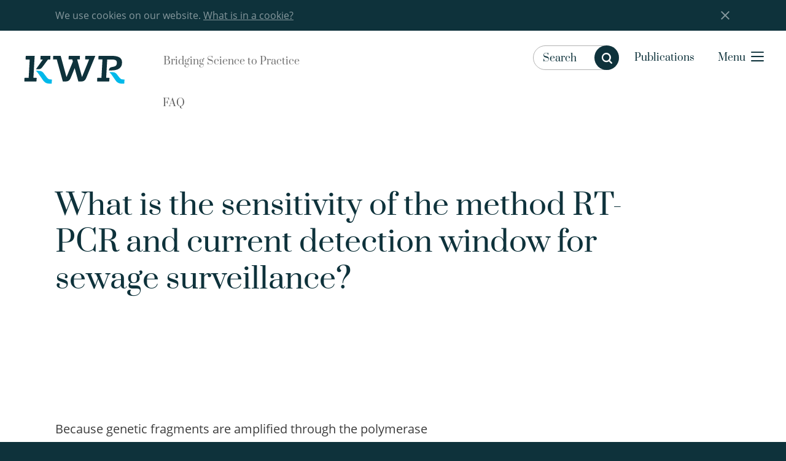

--- FILE ---
content_type: text/html; charset=UTF-8
request_url: https://www.kwrwater.nl/en/faq/what-is-the-sensitivity-of-the-method-rt-pcr-and-current-detection-window-for-sewage-surveillance/
body_size: 41115
content:

	<!doctype html>
<!--[if lt IE 7]><html class="no-js ie ie6 lt-ie9 lt-ie8 lt-ie7" lang="en-US"> <![endif]-->
<!--[if IE 7]><html class="no-js ie ie7 lt-ie9 lt-ie8" lang="en-US"> <![endif]-->
<!--[if IE 8]><html class="no-js ie ie8 lt-ie9" lang="en-US"> <![endif]-->
<!--[if gt IE 8]><!-->
	<html
	class="bedrock no-js" lang="en-US"> <!--<![endif]-->
	<head>
		<meta charset="UTF-8"/>
		<title>
							What is the sensitivity of the method RT-PCR and current detection window for sewage surveillance? - KWR
					</title>
		<link rel="stylesheet" href="https://www.kwrwater.nl/wp-content/themes/kwr/style.css" type="text/css" media="screen"/>
		<meta http-equiv="Content-Type" content="text/html; charset=UTF-8"/>
		<meta http-equiv="X-UA-Compatible" content="IE=edge,chrome=1">
		<meta name="viewport" content="width=device-width, initial-scale=1.0">
		<meta name="google-site-verification" content="mW8KP6oj1qElgEFWGXNLsFhWh2b0vvq5ClQuSoV3m1I"/>
		<link
		rel="pingback" href="https://www.kwrwater.nl/xmlrpc.php"/>
				<link rel="icon" href="https://www.kwrwater.nl/wp-content/themes/kwr/assets/icons/favicon.ico" type="image/x-icon">
		<link rel="apple-touch-icon-precomposed" sizes="114x114" href="https://www.kwrwater.nl/wp-content/themes/kwr/assets/icons/apple-touch-icon-114x114.png">
		<link rel="apple-touch-icon-precomposed" sizes="72x72" href="https://www.kwrwater.nl/wp-content/themes/kwr/assets/icons/apple-touch-icon-72x72.png">
		<link rel="apple-touch-icon-precomposed" href="https://www.kwrwater.nl/wp-content/themes/kwr/assets/icons/apple-touch-icon-57x57.png">
		<link rel="apple-touch-icon" sizes="57x57" href="https://www.kwrwater.nl/wp-content/themes/kwr/assets/icons/apple-icon-57x57.png">
		<link rel="apple-touch-icon" sizes="60x60" href="https://www.kwrwater.nl/wp-content/themes/kwr/assets/icons/apple-icon-60x60.png">
		<link rel="apple-touch-icon" sizes="76x76" href="https://www.kwrwater.nl/wp-content/themes/kwr/assets/icons/apple-icon-76x76.png">
		<link rel="apple-touch-icon" sizes="120x120" href="https://www.kwrwater.nl/wp-content/themes/kwr/assets/icons/apple-icon-120x120.png">
		<link rel="apple-touch-icon" sizes="152x152" href="https://www.kwrwater.nl/wp-content/themes/kwr/assets/icons/apple-icon-152x152.png">
		<link rel="apple-touch-icon" sizes="180x180" href="https://www.kwrwater.nl/wp-content/themes/kwr/assets/icons/apple-icon-180x180.png">
		<link rel="icon" type="image/png" sizes="192x192" href="https://www.kwrwater.nl/wp-content/themes/kwr/assets/icons/android-chrome-192x192.png">
		<link rel="icon" type="image/png" sizes="32x32" href="https://www.kwrwater.nl/wp-content/themes/kwr/assets/icons/favicon-32x32.png">
		<link rel="icon" type="image/png" sizes="96x96" href="https://www.kwrwater.nl/wp-content/themes/kwr/assets/icons/favicon-96x96.png">
		<link rel="icon" type="image/png" sizes="16x16" href="https://www.kwrwater.nl/wp-content/themes/kwr/assets/icons/favicon-16x16.png">
		
				<meta name='robots' content='index, follow, max-image-preview:large, max-snippet:-1, max-video-preview:-1' />
	<style>img:is([sizes="auto" i], [sizes^="auto," i]) { contain-intrinsic-size: 3000px 1500px }</style>
	<link rel="alternate" hreflang="en-us" href="https://www.kwrwater.nl/en/faq/what-is-the-sensitivity-of-the-method-rt-pcr-and-current-detection-window-for-sewage-surveillance/" />

	<!-- This site is optimized with the Yoast SEO plugin v24.2 - https://yoast.com/wordpress/plugins/seo/ -->
	<link rel="canonical" href="https://www.kwrwater.nl/en/faq/what-is-the-sensitivity-of-the-method-rt-pcr-and-current-detection-window-for-sewage-surveillance/" />
	<meta property="og:locale" content="en_US" />
	<meta property="og:type" content="article" />
	<meta property="og:title" content="What is the sensitivity of the method RT-PCR and current detection window for sewage surveillance? - KWR" />
	<meta property="og:description" content="Because genetic fragments are amplified through the polymerase chain reaction (PCR), RT-PCR can be consiered as a very sensitive method to demonstrate presence of SARS-CoV-2 genes. We are currently conducting further experiments to determine the extent to which..." />
	<meta property="og:url" content="https://www.kwrwater.nl/en/faq/what-is-the-sensitivity-of-the-method-rt-pcr-and-current-detection-window-for-sewage-surveillance/" />
	<meta property="og:site_name" content="KWR" />
	<meta property="article:publisher" content="https://www.facebook.com/KWRwater/" />
	<meta name="twitter:card" content="summary_large_image" />
	<meta name="twitter:site" content="@KWR_water" />
	<script type="application/ld+json" class="yoast-schema-graph">{"@context":"https://schema.org","@graph":[{"@type":"WebPage","@id":"https://www.kwrwater.nl/en/faq/what-is-the-sensitivity-of-the-method-rt-pcr-and-current-detection-window-for-sewage-surveillance/","url":"https://www.kwrwater.nl/en/faq/what-is-the-sensitivity-of-the-method-rt-pcr-and-current-detection-window-for-sewage-surveillance/","name":"What is the sensitivity of the method RT-PCR and current detection window for sewage surveillance? - KWR","isPartOf":{"@id":"https://www.kwrwater.nl/en/#website"},"datePublished":"2020-04-10T14:45:48+00:00","dateModified":"2020-04-10T14:45:48+00:00","breadcrumb":{"@id":"https://www.kwrwater.nl/en/faq/what-is-the-sensitivity-of-the-method-rt-pcr-and-current-detection-window-for-sewage-surveillance/#breadcrumb"},"inLanguage":"en-US","potentialAction":[{"@type":"ReadAction","target":["https://www.kwrwater.nl/en/faq/what-is-the-sensitivity-of-the-method-rt-pcr-and-current-detection-window-for-sewage-surveillance/"]}]},{"@type":"BreadcrumbList","@id":"https://www.kwrwater.nl/en/faq/what-is-the-sensitivity-of-the-method-rt-pcr-and-current-detection-window-for-sewage-surveillance/#breadcrumb","itemListElement":[{"@type":"ListItem","position":1,"name":"Home","item":"https://www.kwrwater.nl/en/"},{"@type":"ListItem","position":2,"name":"What is the sensitivity of the method RT-PCR and current detection window for sewage surveillance?"}]},{"@type":"WebSite","@id":"https://www.kwrwater.nl/en/#website","url":"https://www.kwrwater.nl/en/","name":"KWR","description":"Bridging science to practice in the watercycle","publisher":{"@id":"https://www.kwrwater.nl/en/#organization"},"potentialAction":[{"@type":"SearchAction","target":{"@type":"EntryPoint","urlTemplate":"https://www.kwrwater.nl/en/?s={search_term_string}"},"query-input":{"@type":"PropertyValueSpecification","valueRequired":true,"valueName":"search_term_string"}}],"inLanguage":"en-US"},{"@type":"Organization","@id":"https://www.kwrwater.nl/en/#organization","name":"KWR Water Research Institute","url":"https://www.kwrwater.nl/en/","logo":{"@type":"ImageObject","inLanguage":"en-US","@id":"https://www.kwrwater.nl/en/#/schema/logo/image/","url":"https://www.kwrwater.nl/wp-content/uploads/2016/05/kwr_logo.svg","contentUrl":"https://www.kwrwater.nl/wp-content/uploads/2016/05/kwr_logo.svg","width":1,"height":1,"caption":"KWR Water Research Institute"},"image":{"@id":"https://www.kwrwater.nl/en/#/schema/logo/image/"},"sameAs":["https://www.facebook.com/KWRwater/","https://x.com/KWR_water","https://www.instagram.com/kwr_water/","https://www.linkedin.com/company/kwr-watercycle-research-institute/","https://www.youtube.com/channel/UCRPWFEEsC32DeP55thhLJQg/"]}]}</script>
	<!-- / Yoast SEO plugin. -->


<script type="text/javascript">
/* <![CDATA[ */
window._wpemojiSettings = {"baseUrl":"https:\/\/s.w.org\/images\/core\/emoji\/15.0.3\/72x72\/","ext":".png","svgUrl":"https:\/\/s.w.org\/images\/core\/emoji\/15.0.3\/svg\/","svgExt":".svg","source":{"concatemoji":"https:\/\/www.kwrwater.nl\/wp-includes\/js\/wp-emoji-release.min.js?ver=6.7.1"}};
/*! This file is auto-generated */
!function(i,n){var o,s,e;function c(e){try{var t={supportTests:e,timestamp:(new Date).valueOf()};sessionStorage.setItem(o,JSON.stringify(t))}catch(e){}}function p(e,t,n){e.clearRect(0,0,e.canvas.width,e.canvas.height),e.fillText(t,0,0);var t=new Uint32Array(e.getImageData(0,0,e.canvas.width,e.canvas.height).data),r=(e.clearRect(0,0,e.canvas.width,e.canvas.height),e.fillText(n,0,0),new Uint32Array(e.getImageData(0,0,e.canvas.width,e.canvas.height).data));return t.every(function(e,t){return e===r[t]})}function u(e,t,n){switch(t){case"flag":return n(e,"\ud83c\udff3\ufe0f\u200d\u26a7\ufe0f","\ud83c\udff3\ufe0f\u200b\u26a7\ufe0f")?!1:!n(e,"\ud83c\uddfa\ud83c\uddf3","\ud83c\uddfa\u200b\ud83c\uddf3")&&!n(e,"\ud83c\udff4\udb40\udc67\udb40\udc62\udb40\udc65\udb40\udc6e\udb40\udc67\udb40\udc7f","\ud83c\udff4\u200b\udb40\udc67\u200b\udb40\udc62\u200b\udb40\udc65\u200b\udb40\udc6e\u200b\udb40\udc67\u200b\udb40\udc7f");case"emoji":return!n(e,"\ud83d\udc26\u200d\u2b1b","\ud83d\udc26\u200b\u2b1b")}return!1}function f(e,t,n){var r="undefined"!=typeof WorkerGlobalScope&&self instanceof WorkerGlobalScope?new OffscreenCanvas(300,150):i.createElement("canvas"),a=r.getContext("2d",{willReadFrequently:!0}),o=(a.textBaseline="top",a.font="600 32px Arial",{});return e.forEach(function(e){o[e]=t(a,e,n)}),o}function t(e){var t=i.createElement("script");t.src=e,t.defer=!0,i.head.appendChild(t)}"undefined"!=typeof Promise&&(o="wpEmojiSettingsSupports",s=["flag","emoji"],n.supports={everything:!0,everythingExceptFlag:!0},e=new Promise(function(e){i.addEventListener("DOMContentLoaded",e,{once:!0})}),new Promise(function(t){var n=function(){try{var e=JSON.parse(sessionStorage.getItem(o));if("object"==typeof e&&"number"==typeof e.timestamp&&(new Date).valueOf()<e.timestamp+604800&&"object"==typeof e.supportTests)return e.supportTests}catch(e){}return null}();if(!n){if("undefined"!=typeof Worker&&"undefined"!=typeof OffscreenCanvas&&"undefined"!=typeof URL&&URL.createObjectURL&&"undefined"!=typeof Blob)try{var e="postMessage("+f.toString()+"("+[JSON.stringify(s),u.toString(),p.toString()].join(",")+"));",r=new Blob([e],{type:"text/javascript"}),a=new Worker(URL.createObjectURL(r),{name:"wpTestEmojiSupports"});return void(a.onmessage=function(e){c(n=e.data),a.terminate(),t(n)})}catch(e){}c(n=f(s,u,p))}t(n)}).then(function(e){for(var t in e)n.supports[t]=e[t],n.supports.everything=n.supports.everything&&n.supports[t],"flag"!==t&&(n.supports.everythingExceptFlag=n.supports.everythingExceptFlag&&n.supports[t]);n.supports.everythingExceptFlag=n.supports.everythingExceptFlag&&!n.supports.flag,n.DOMReady=!1,n.readyCallback=function(){n.DOMReady=!0}}).then(function(){return e}).then(function(){var e;n.supports.everything||(n.readyCallback(),(e=n.source||{}).concatemoji?t(e.concatemoji):e.wpemoji&&e.twemoji&&(t(e.twemoji),t(e.wpemoji)))}))}((window,document),window._wpemojiSettings);
/* ]]> */
</script>
<style id='wp-emoji-styles-inline-css' type='text/css'>

	img.wp-smiley, img.emoji {
		display: inline !important;
		border: none !important;
		box-shadow: none !important;
		height: 1em !important;
		width: 1em !important;
		margin: 0 0.07em !important;
		vertical-align: -0.1em !important;
		background: none !important;
		padding: 0 !important;
	}
</style>
<link rel='stylesheet' id='wp-block-library-css' href='https://www.kwrwater.nl/wp-includes/css/dist/block-library/style.min.css?ver=6.7.1' type='text/css' media='all' />
<style id='classic-theme-styles-inline-css' type='text/css'>
/*! This file is auto-generated */
.wp-block-button__link{color:#fff;background-color:#32373c;border-radius:9999px;box-shadow:none;text-decoration:none;padding:calc(.667em + 2px) calc(1.333em + 2px);font-size:1.125em}.wp-block-file__button{background:#32373c;color:#fff;text-decoration:none}
</style>
<style id='global-styles-inline-css' type='text/css'>
:root{--wp--preset--aspect-ratio--square: 1;--wp--preset--aspect-ratio--4-3: 4/3;--wp--preset--aspect-ratio--3-4: 3/4;--wp--preset--aspect-ratio--3-2: 3/2;--wp--preset--aspect-ratio--2-3: 2/3;--wp--preset--aspect-ratio--16-9: 16/9;--wp--preset--aspect-ratio--9-16: 9/16;--wp--preset--color--black: #000000;--wp--preset--color--cyan-bluish-gray: #abb8c3;--wp--preset--color--white: #ffffff;--wp--preset--color--pale-pink: #f78da7;--wp--preset--color--vivid-red: #cf2e2e;--wp--preset--color--luminous-vivid-orange: #ff6900;--wp--preset--color--luminous-vivid-amber: #fcb900;--wp--preset--color--light-green-cyan: #7bdcb5;--wp--preset--color--vivid-green-cyan: #00d084;--wp--preset--color--pale-cyan-blue: #8ed1fc;--wp--preset--color--vivid-cyan-blue: #0693e3;--wp--preset--color--vivid-purple: #9b51e0;--wp--preset--gradient--vivid-cyan-blue-to-vivid-purple: linear-gradient(135deg,rgba(6,147,227,1) 0%,rgb(155,81,224) 100%);--wp--preset--gradient--light-green-cyan-to-vivid-green-cyan: linear-gradient(135deg,rgb(122,220,180) 0%,rgb(0,208,130) 100%);--wp--preset--gradient--luminous-vivid-amber-to-luminous-vivid-orange: linear-gradient(135deg,rgba(252,185,0,1) 0%,rgba(255,105,0,1) 100%);--wp--preset--gradient--luminous-vivid-orange-to-vivid-red: linear-gradient(135deg,rgba(255,105,0,1) 0%,rgb(207,46,46) 100%);--wp--preset--gradient--very-light-gray-to-cyan-bluish-gray: linear-gradient(135deg,rgb(238,238,238) 0%,rgb(169,184,195) 100%);--wp--preset--gradient--cool-to-warm-spectrum: linear-gradient(135deg,rgb(74,234,220) 0%,rgb(151,120,209) 20%,rgb(207,42,186) 40%,rgb(238,44,130) 60%,rgb(251,105,98) 80%,rgb(254,248,76) 100%);--wp--preset--gradient--blush-light-purple: linear-gradient(135deg,rgb(255,206,236) 0%,rgb(152,150,240) 100%);--wp--preset--gradient--blush-bordeaux: linear-gradient(135deg,rgb(254,205,165) 0%,rgb(254,45,45) 50%,rgb(107,0,62) 100%);--wp--preset--gradient--luminous-dusk: linear-gradient(135deg,rgb(255,203,112) 0%,rgb(199,81,192) 50%,rgb(65,88,208) 100%);--wp--preset--gradient--pale-ocean: linear-gradient(135deg,rgb(255,245,203) 0%,rgb(182,227,212) 50%,rgb(51,167,181) 100%);--wp--preset--gradient--electric-grass: linear-gradient(135deg,rgb(202,248,128) 0%,rgb(113,206,126) 100%);--wp--preset--gradient--midnight: linear-gradient(135deg,rgb(2,3,129) 0%,rgb(40,116,252) 100%);--wp--preset--font-size--small: 13px;--wp--preset--font-size--medium: 20px;--wp--preset--font-size--large: 36px;--wp--preset--font-size--x-large: 42px;--wp--preset--spacing--20: 0.44rem;--wp--preset--spacing--30: 0.67rem;--wp--preset--spacing--40: 1rem;--wp--preset--spacing--50: 1.5rem;--wp--preset--spacing--60: 2.25rem;--wp--preset--spacing--70: 3.38rem;--wp--preset--spacing--80: 5.06rem;--wp--preset--shadow--natural: 6px 6px 9px rgba(0, 0, 0, 0.2);--wp--preset--shadow--deep: 12px 12px 50px rgba(0, 0, 0, 0.4);--wp--preset--shadow--sharp: 6px 6px 0px rgba(0, 0, 0, 0.2);--wp--preset--shadow--outlined: 6px 6px 0px -3px rgba(255, 255, 255, 1), 6px 6px rgba(0, 0, 0, 1);--wp--preset--shadow--crisp: 6px 6px 0px rgba(0, 0, 0, 1);}:where(.is-layout-flex){gap: 0.5em;}:where(.is-layout-grid){gap: 0.5em;}body .is-layout-flex{display: flex;}.is-layout-flex{flex-wrap: wrap;align-items: center;}.is-layout-flex > :is(*, div){margin: 0;}body .is-layout-grid{display: grid;}.is-layout-grid > :is(*, div){margin: 0;}:where(.wp-block-columns.is-layout-flex){gap: 2em;}:where(.wp-block-columns.is-layout-grid){gap: 2em;}:where(.wp-block-post-template.is-layout-flex){gap: 1.25em;}:where(.wp-block-post-template.is-layout-grid){gap: 1.25em;}.has-black-color{color: var(--wp--preset--color--black) !important;}.has-cyan-bluish-gray-color{color: var(--wp--preset--color--cyan-bluish-gray) !important;}.has-white-color{color: var(--wp--preset--color--white) !important;}.has-pale-pink-color{color: var(--wp--preset--color--pale-pink) !important;}.has-vivid-red-color{color: var(--wp--preset--color--vivid-red) !important;}.has-luminous-vivid-orange-color{color: var(--wp--preset--color--luminous-vivid-orange) !important;}.has-luminous-vivid-amber-color{color: var(--wp--preset--color--luminous-vivid-amber) !important;}.has-light-green-cyan-color{color: var(--wp--preset--color--light-green-cyan) !important;}.has-vivid-green-cyan-color{color: var(--wp--preset--color--vivid-green-cyan) !important;}.has-pale-cyan-blue-color{color: var(--wp--preset--color--pale-cyan-blue) !important;}.has-vivid-cyan-blue-color{color: var(--wp--preset--color--vivid-cyan-blue) !important;}.has-vivid-purple-color{color: var(--wp--preset--color--vivid-purple) !important;}.has-black-background-color{background-color: var(--wp--preset--color--black) !important;}.has-cyan-bluish-gray-background-color{background-color: var(--wp--preset--color--cyan-bluish-gray) !important;}.has-white-background-color{background-color: var(--wp--preset--color--white) !important;}.has-pale-pink-background-color{background-color: var(--wp--preset--color--pale-pink) !important;}.has-vivid-red-background-color{background-color: var(--wp--preset--color--vivid-red) !important;}.has-luminous-vivid-orange-background-color{background-color: var(--wp--preset--color--luminous-vivid-orange) !important;}.has-luminous-vivid-amber-background-color{background-color: var(--wp--preset--color--luminous-vivid-amber) !important;}.has-light-green-cyan-background-color{background-color: var(--wp--preset--color--light-green-cyan) !important;}.has-vivid-green-cyan-background-color{background-color: var(--wp--preset--color--vivid-green-cyan) !important;}.has-pale-cyan-blue-background-color{background-color: var(--wp--preset--color--pale-cyan-blue) !important;}.has-vivid-cyan-blue-background-color{background-color: var(--wp--preset--color--vivid-cyan-blue) !important;}.has-vivid-purple-background-color{background-color: var(--wp--preset--color--vivid-purple) !important;}.has-black-border-color{border-color: var(--wp--preset--color--black) !important;}.has-cyan-bluish-gray-border-color{border-color: var(--wp--preset--color--cyan-bluish-gray) !important;}.has-white-border-color{border-color: var(--wp--preset--color--white) !important;}.has-pale-pink-border-color{border-color: var(--wp--preset--color--pale-pink) !important;}.has-vivid-red-border-color{border-color: var(--wp--preset--color--vivid-red) !important;}.has-luminous-vivid-orange-border-color{border-color: var(--wp--preset--color--luminous-vivid-orange) !important;}.has-luminous-vivid-amber-border-color{border-color: var(--wp--preset--color--luminous-vivid-amber) !important;}.has-light-green-cyan-border-color{border-color: var(--wp--preset--color--light-green-cyan) !important;}.has-vivid-green-cyan-border-color{border-color: var(--wp--preset--color--vivid-green-cyan) !important;}.has-pale-cyan-blue-border-color{border-color: var(--wp--preset--color--pale-cyan-blue) !important;}.has-vivid-cyan-blue-border-color{border-color: var(--wp--preset--color--vivid-cyan-blue) !important;}.has-vivid-purple-border-color{border-color: var(--wp--preset--color--vivid-purple) !important;}.has-vivid-cyan-blue-to-vivid-purple-gradient-background{background: var(--wp--preset--gradient--vivid-cyan-blue-to-vivid-purple) !important;}.has-light-green-cyan-to-vivid-green-cyan-gradient-background{background: var(--wp--preset--gradient--light-green-cyan-to-vivid-green-cyan) !important;}.has-luminous-vivid-amber-to-luminous-vivid-orange-gradient-background{background: var(--wp--preset--gradient--luminous-vivid-amber-to-luminous-vivid-orange) !important;}.has-luminous-vivid-orange-to-vivid-red-gradient-background{background: var(--wp--preset--gradient--luminous-vivid-orange-to-vivid-red) !important;}.has-very-light-gray-to-cyan-bluish-gray-gradient-background{background: var(--wp--preset--gradient--very-light-gray-to-cyan-bluish-gray) !important;}.has-cool-to-warm-spectrum-gradient-background{background: var(--wp--preset--gradient--cool-to-warm-spectrum) !important;}.has-blush-light-purple-gradient-background{background: var(--wp--preset--gradient--blush-light-purple) !important;}.has-blush-bordeaux-gradient-background{background: var(--wp--preset--gradient--blush-bordeaux) !important;}.has-luminous-dusk-gradient-background{background: var(--wp--preset--gradient--luminous-dusk) !important;}.has-pale-ocean-gradient-background{background: var(--wp--preset--gradient--pale-ocean) !important;}.has-electric-grass-gradient-background{background: var(--wp--preset--gradient--electric-grass) !important;}.has-midnight-gradient-background{background: var(--wp--preset--gradient--midnight) !important;}.has-small-font-size{font-size: var(--wp--preset--font-size--small) !important;}.has-medium-font-size{font-size: var(--wp--preset--font-size--medium) !important;}.has-large-font-size{font-size: var(--wp--preset--font-size--large) !important;}.has-x-large-font-size{font-size: var(--wp--preset--font-size--x-large) !important;}
:where(.wp-block-post-template.is-layout-flex){gap: 1.25em;}:where(.wp-block-post-template.is-layout-grid){gap: 1.25em;}
:where(.wp-block-columns.is-layout-flex){gap: 2em;}:where(.wp-block-columns.is-layout-grid){gap: 2em;}
:root :where(.wp-block-pullquote){font-size: 1.5em;line-height: 1.6;}
</style>
<link rel='stylesheet' id='main-css' href='https://www.kwrwater.nl/wp-content/themes/kwr/css/main.css?ver=6.7.1' type='text/css' media='all' />
<style id='akismet-widget-style-inline-css' type='text/css'>

			.a-stats {
				--akismet-color-mid-green: #357b49;
				--akismet-color-white: #fff;
				--akismet-color-light-grey: #f6f7f7;

				max-width: 350px;
				width: auto;
			}

			.a-stats * {
				all: unset;
				box-sizing: border-box;
			}

			.a-stats strong {
				font-weight: 600;
			}

			.a-stats a.a-stats__link,
			.a-stats a.a-stats__link:visited,
			.a-stats a.a-stats__link:active {
				background: var(--akismet-color-mid-green);
				border: none;
				box-shadow: none;
				border-radius: 8px;
				color: var(--akismet-color-white);
				cursor: pointer;
				display: block;
				font-family: -apple-system, BlinkMacSystemFont, 'Segoe UI', 'Roboto', 'Oxygen-Sans', 'Ubuntu', 'Cantarell', 'Helvetica Neue', sans-serif;
				font-weight: 500;
				padding: 12px;
				text-align: center;
				text-decoration: none;
				transition: all 0.2s ease;
			}

			/* Extra specificity to deal with TwentyTwentyOne focus style */
			.widget .a-stats a.a-stats__link:focus {
				background: var(--akismet-color-mid-green);
				color: var(--akismet-color-white);
				text-decoration: none;
			}

			.a-stats a.a-stats__link:hover {
				filter: brightness(110%);
				box-shadow: 0 4px 12px rgba(0, 0, 0, 0.06), 0 0 2px rgba(0, 0, 0, 0.16);
			}

			.a-stats .count {
				color: var(--akismet-color-white);
				display: block;
				font-size: 1.5em;
				line-height: 1.4;
				padding: 0 13px;
				white-space: nowrap;
			}
		
</style>
<script type="text/javascript" id="wpml-cookie-js-extra">
/* <![CDATA[ */
var wpml_cookies = {"wp-wpml_current_language":{"value":"en","expires":1,"path":"\/"}};
var wpml_cookies = {"wp-wpml_current_language":{"value":"en","expires":1,"path":"\/"}};
/* ]]> */
</script>
<script type="text/javascript" src="https://www.kwrwater.nl/wp-content/plugins/sitepress-multilingual-cms/res/js/cookies/language-cookie.js?ver=4.6.15" id="wpml-cookie-js" defer="defer" data-wp-strategy="defer"></script>
<link rel="https://api.w.org/" href="https://www.kwrwater.nl/en/wp-json/" /><link rel="alternate" title="oEmbed (JSON)" type="application/json+oembed" href="https://www.kwrwater.nl/en/wp-json/oembed/1.0/embed?url=https%3A%2F%2Fwww.kwrwater.nl%2Fen%2Ffaq%2Fwhat-is-the-sensitivity-of-the-method-rt-pcr-and-current-detection-window-for-sewage-surveillance%2F" />
<link rel="alternate" title="oEmbed (XML)" type="text/xml+oembed" href="https://www.kwrwater.nl/en/wp-json/oembed/1.0/embed?url=https%3A%2F%2Fwww.kwrwater.nl%2Fen%2Ffaq%2Fwhat-is-the-sensitivity-of-the-method-rt-pcr-and-current-detection-window-for-sewage-surveillance%2F&#038;format=xml" />
<meta name="generator" content="WPML ver:4.6.15 stt:39,1;" />
<!-- Stream WordPress user activity plugin v4.0.2 -->
<link rel="icon" href="https://www.kwrwater.nl/wp-content/uploads/2023/02/cropped-image-2-32x32.png" sizes="32x32" />
<link rel="icon" href="https://www.kwrwater.nl/wp-content/uploads/2023/02/cropped-image-2-192x192.png" sizes="192x192" />
<link rel="apple-touch-icon" href="https://www.kwrwater.nl/wp-content/uploads/2023/02/cropped-image-2-180x180.png" />
<meta name="msapplication-TileImage" content="https://www.kwrwater.nl/wp-content/uploads/2023/02/cropped-image-2-270x270.png" />


		

<script>
  (function(i,s,o,g,r,a,m){i['GoogleAnalyticsObject']=r;i[r]=i[r]||function(){
  (i[r].q=i[r].q||[]).push(arguments)},i[r].l=1*new Date();a=s.createElement(o),
  m=s.getElementsByTagName(o)[0];a.async=1;a.src=g;m.parentNode.insertBefore(a,m)
  })(window,document,'script','https://www.google-analytics.com/analytics.js','ga');

  ga('create', 'UA-5517827-1', 'auto');
  ga('send', 'pageview');

</script>
		<script>
			document.addEventListener("DOMContentLoaded", function () {
var hero = document.querySelector('.home .hero_img, .page-year-summary .hero_img');
if (hero !== null) {
hero.style.backgroundImage = 'url(' + hero.dataset.bg + ')';
}
});
		</script>
	</head>
</html>
	
				    <style></style>

	
</head><body class="faq-template-default single single-faq postid-30840" data-template="base.twig" lang="en-US">




<div class="off-canvas-wrapper">
	<div class="off-canvas-wrapper-inner" data-off-canvas-wrapper>

				
			<div class="off-canvas-content" data-off-canvas-content> <div class="wrapper">
				<div class="cookie-bar hide">
    <div class="row">
        <div class="large-14 large-offset-1 end columns">We use cookies on our website. <a href="https://www.kwrwater.nl/en/about-kwr/disclaimer/">What is in a cookie?</a><div class="close-button cb-close"></div></div>
    </div>
</div>
								<header class="header">
	<div class="row">
		<a class="skip-link" href="#content">Skip to content</a>
		<div class="medium-collapse large-uncollapse header-box-logo">
			<div class="logo-slogan-wrapper">
				<div class="logo-wrapper">
					<div class="logo">
						<a href="https://www.kwrwater.nl/en/">
							<img src="/wp-content/themes/kwr/assets/kwr-logo.svg" alt="">
						</a>
											</div>
				</div>
				<div class="header-logo-slogan">
											Bridging Science to Practice
									</div>
			</div>
			<div class="header-box-nav">
				<ul class="header-nav">
					<li class="header-lang-switcher hide-for-small-only">
						
					</li>
											<li class="search-container">
							<div class="search-form-header resizable"  data-nonce="f5082c2210">
	<form action="https://www.kwrwater.nl/en/" id="search-form" class="filter-search " data-nonce="f5082c2210" data-abide novalidate>
		<input type="text" name="s" class="search-input" autocomplete="off" placeholder="Search" value=""/>
		<div class="loader-wrap">
			<div class="loader"></div>
		</div>
		<div class="custom-select input-wrap has-icon select-type">
			<select name="bytype" id="bytype" class="search-category">
				<option value="research" >In research</option>
				<option value="post" >In news</option>
				<option value="person" >In experts</option>
				<option value=""  selected="selected" >In entire site</option>
			</select>
		</div>
		<button id="trigger-desktop-search" class="search-btn hide-for-small-only">
			<i class="icon icon-circle icon-search"></i>
			<span class="accessibly-hidden">Search</span>
		</button>
		<div id="trigger-mobile-search" class="hide-for-medium">
			<i class="icon icon-circle icon-search"></i>
			<span class="accessibly-hidden">Search</span>
		</div>
		<input type="hidden" name="orderby" value=""/>
		<input type="hidden" name="n"/>
	</form>
	<div class="res-suggestions">
		<div class="did-you-mean"><div class="did-you-mean-query"></div></div>
		<ul class="search-suggestions"></ul>
	</div>
</div>
						</li>
																<li class="header-publication-link">
							<a href="https://library.kwrwater.nl/" target="_blank">Publications</a>
						</li>
										<li class="header-menu-button">
						<a class="nav-btn" data-toggle="navigation">
							<span class="small-text">Menu</span>
							<i class="icon icon-inline icon-hamburger"></i>
						</a>
					</li>
				</ul>
			</div>
		</div>
		<div class="reveal" id="navigation" data-reveal data-close-on-click="true" data-animation-in="fade-in" data-animation-out="fade-out" data-show-delay="0" data-hide-delay="0" data-full-screen="true" data-overlay="false">
			<div class="row align-center align-middle header-lang-switcher">
				<div class="large-8 columns align-self-middle">
					<nav class="main-navigation" role="navigation">
						<ul class="main-navigation-list">
															<li class="nav-item  menu-item menu-item-type-post_type menu-item-object-page menu-item-home menu-item-4765">
									<a class="nav-link" href="https://www.kwrwater.nl/en/">Home</a>
								</li>
															<li class="nav-item  menu-item menu-item-type-post_type menu-item-object-page menu-item-2506">
									<a class="nav-link" href="https://www.kwrwater.nl/en/news-agenda/">News &#038; Agenda</a>
								</li>
															<li class="nav-item  menu-item menu-item-type-post_type menu-item-object-page menu-item-81570">
									<a class="nav-link" href="https://www.kwrwater.nl/en/wat-kwr-doet/">What KWR does</a>
								</li>
															<li class="nav-item  menu-item menu-item-type-post_type menu-item-object-page menu-item-53632">
									<a class="nav-link" href="https://www.kwrwater.nl/en/research-agenda/projects/">Projects</a>
								</li>
															<li class="nav-item  menu-item menu-item-type-post_type menu-item-object-page menu-item-2508">
									<a class="nav-link" href="https://www.kwrwater.nl/en/collaborations/">Collaborations</a>
								</li>
															<li class="nav-item  menu-item menu-item-type-post_type menu-item-object-page menu-item-2499">
									<a class="nav-link" href="https://www.kwrwater.nl/en/experts-expertises/">Experts &#038; Expertises</a>
								</li>
															<li class="nav-item  menu-item menu-item-type-post_type menu-item-object-page menu-item-2498">
									<a class="nav-link" href="https://www.kwrwater.nl/en/tools-products/">Tools &#038; Products</a>
								</li>
															<li class="nav-item  menu-item menu-item-type-post_type menu-item-object-page menu-item-53551">
									<a class="nav-link" href="https://www.kwrwater.nl/en/about-kwr/working-at-kwr/">Working at KWR</a>
								</li>
															<li class="nav-item  menu-item menu-item-type-post_type menu-item-object-page menu-item-53638">
									<a class="nav-link" href="https://www.kwrwater.nl/en/about-kwr/">About KWR</a>
								</li>
															<li class="nav-item  menu-item menu-item-type-post_type menu-item-object-page menu-item-53641">
									<a class="nav-link" href="https://www.kwrwater.nl/en/contact/">Contact</a>
								</li>
																				</ul>
						<ul class="mobile-navigation-list hide-for-large">
															<li class="nav-item  menu-item menu-item-type-custom menu-item-object-custom menu-item-12260">
									<a class="nav-link" href="https://library.kwrwater.nl/en/">Publications</a>
								</li>
															<li class="nav-item  menu-item menu-item-type-post_type menu-item-object-page menu-item-70486">
									<a class="nav-link" href="https://www.kwrwater.nl/en/year-review-2022/">Year Review 2022</a>
								</li>
															<li class="nav-item  menu-item menu-item-type-post_type menu-item-object-page menu-item-24020">
									<a class="nav-link" href="https://www.kwrwater.nl/en/about-kwr/privacy/">Privacy</a>
								</li>
													</ul>
					</nav>
					<div class="show-for-small-only"></div>
					<div class="close-button" data-close aria-label="Close reveal"></div>
				</div>
			</div>
		</div>
	</div>
	<div class="hide-for-medium mobile-search-bar">
		<div class="search-mobile-container">
			<div class="search-form-header "  data-nonce="f5082c2210">
	<form action="https://www.kwrwater.nl/en/" id="search-form" class="filter-search " data-nonce="f5082c2210" data-abide novalidate>
		<div class="mobile-search-input-box">
			<div class="mobile-search-input">
				<input type="text" name="s" class="search-input" autocomplete="off" placeholder="Search" value=""/>
				<div class="loader-wrap">
					<div class="loader"></div>
				</div>
				<button class="search-btn">
					<i class="icon icon-circle icon-search"></i>
					<span class="accessibly-hidden">Search</span>
				</button>
			</div>
			<div id="close-mobile-search">
				<span>Close</span>
				<i class="icon-close"></i>
			</div>
		</div>
		<div class="custom-select input-wrap has-icon select-type">
			<select name="bytype" id="bytype" class="search-category">
				<option value="research" >In research</option>
				<option value="post" >In news</option>
				<option value="person" >In experts</option>
				<option value=""  selected="selected" >In entire site</option>
			</select>
		</div>
		<input type="hidden" name="orderby" value=""/>
		<input type="hidden" name="n"/>
	</form>
	<div class="res-suggestions">
		<div class="did-you-mean"><div class="did-you-mean-query"></div></div>
		<ul class="search-suggestions"></ul>
	</div>
</div>
		</div>
	</div>
</header>

				
					<main id="content" role="main">
							
	<article class="post term-">
					<section class="hero hero-empty has-breadcrumbs bg- ">
		<section class="relbreadc   article-ui">
		<div class="row">
			<div class=" columns">
				<ul class="relbreadc_row" itemscope="" itemtype="http://schema.org/BreadcrumbList">
																		<li itemprop="itemListElement" itemscope="" itemtype="http://schema.org/ListItem" item="" name="FAQ" class="first last ">
																	<span class="active-item ">FAQ</span>
																<meta itemprop="position" content="1">
							</li>
															</ul>
			</div>
		</div>
	</section>
	<div class="row hero-empty-content">
		<div class="small-16 columns">
			<div class="row">
				<div class="large-offset-1 large-12 medium-15 small-16 columns">
					<p>
						<span class="pt-label"></span>
											</p>
					<h1 class="smaller">What is the sensitivity of the method  RT-PCR and current detection window for sewage surveillance?</h1>
														</div>
			</div>
		</div>
	</div>
</section>
				
		<section class="section section-post">
			<div class="row align-center">
				<div class="columns large-14 small-16">
					<div class="row has-sidebar">
						<div class="columns small-16 medium-10 large-10">
							<div class="post_content article-content post_small_padding_btn">
								<p>Because genetic fragments are amplified through the polymerase chain reaction (PCR), RT-PCR can be consiered as a very sensitive method to demonstrate presence of SARS-CoV-2 genes. We are currently conducting further experiments to determine the extent to which the genes remain detectable in time under different (realistic wastewater) conditions, and try to link the strength of the signal to epidemiological data.</p>

																							</div>
							
							<section
        class="section section-socials section-socials-in-content section-no-bottom-padding sec">
    <div class="row align-center">
        <div class=" columns text-center">
            <div class="post_actions post_actions-1 row text-left">
                <div class="post_actions_group in-content columns">
                    <small class="post_actions_group_label">share</small>
                    <ul class="post_actions_group_list row small-up-4 no-bullet">
                        <li class="column">
                            <a href="https://twitter.com/intent/tweet?url=https://www.kwrwater.nl/en/faq/what-is-the-sensitivity-of-the-method-rt-pcr-and-current-detection-window-for-sewage-surveillance/&text="
                               class="social-btn" title="Twitter" target="_blank">
                                <i class="icon icon-twitter icon-circle"></i>
                            </a>
                        </li>
                        <li class="column">
                            <a href="http://www.linkedin.com/shareArticle?mini=true&url=https://www.kwrwater.nl/en/faq/what-is-the-sensitivity-of-the-method-rt-pcr-and-current-detection-window-for-sewage-surveillance/&title=What is the sensitivity of the method  RT-PCR and current detection window for sewage surveillance?&summary=&source=https://www.kwrwater.nl/en/faq/what-is-the-sensitivity-of-the-method-rt-pcr-and-current-detection-window-for-sewage-surveillance/"
                               class="social-btn" title="LinkedIn" target="_blank">
                                <i class="icon icon-linkedin icon-circle"></i>
                            </a>
                        </li>
                        <li class="column">
                            <a href="mailto:?subject=What%20is%20the%20sensitivity%20of%20the%20method%20%20RT-PCR%20and%20current%20detection%20window%20for%20sewage%20surveillance%3F&body=https%3A%2F%2Fwww.kwrwater.nl%2Fen%2Ffaq%2Fwhat-is-the-sensitivity-of-the-method-rt-pcr-and-current-detection-window-for-sewage-surveillance%2F">
                                <i class="icon icon-email icon-circle"></i>
                            </a>
                        </li>
                    </ul>
                </div>
                            </div>
        </div>
    </div>
</section>

						</div>
						<aside class="aside columns small-16 medium-6 large-6">
							<div class="aside-section hide-for-small-only aside-section-mobile">
															</div>
							<div
								class="aside-section hide-for-small-only">
																									<section
        class="section section-socials section-socials-in-content section-no-bottom-padding sec">
    <div class="row align-center">
        <div class=" columns text-center">
            <div class="post_actions post_actions-1 row text-left">
                <div class="post_actions_group in-content columns">
                    <small class="post_actions_group_label">share</small>
                    <ul class="post_actions_group_list row small-up-4 no-bullet">
                        <li class="column">
                            <a href="https://twitter.com/intent/tweet?url=https://www.kwrwater.nl/en/faq/what-is-the-sensitivity-of-the-method-rt-pcr-and-current-detection-window-for-sewage-surveillance/&text="
                               class="social-btn" title="Twitter" target="_blank">
                                <i class="icon icon-twitter icon-circle"></i>
                            </a>
                        </li>
                        <li class="column">
                            <a href="http://www.linkedin.com/shareArticle?mini=true&url=https://www.kwrwater.nl/en/faq/what-is-the-sensitivity-of-the-method-rt-pcr-and-current-detection-window-for-sewage-surveillance/&title=What is the sensitivity of the method  RT-PCR and current detection window for sewage surveillance?&summary=&source=https://www.kwrwater.nl/en/faq/what-is-the-sensitivity-of-the-method-rt-pcr-and-current-detection-window-for-sewage-surveillance/"
                               class="social-btn" title="LinkedIn" target="_blank">
                                <i class="icon icon-linkedin icon-circle"></i>
                            </a>
                        </li>
                        <li class="column">
                            <a href="mailto:?subject=What%20is%20the%20sensitivity%20of%20the%20method%20%20RT-PCR%20and%20current%20detection%20window%20for%20sewage%20surveillance%3F&body=https%3A%2F%2Fwww.kwrwater.nl%2Fen%2Ffaq%2Fwhat-is-the-sensitivity-of-the-method-rt-pcr-and-current-detection-window-for-sewage-surveillance%2F">
                                <i class="icon icon-email icon-circle"></i>
                            </a>
                        </li>
                    </ul>
                </div>
                            </div>
        </div>
    </div>
</section>
								

							</div>
						</aside>
					</div>
				</div>
			</div>
		</section>

		

		<aside class="post_relation">
									            <div class="row">
            <div class="large-offset-1 large-14  medium-16 columns">
                <div class="relationsep">
                    <svg width="543" height="65" xmlns="http://www.w3.org/2000/svg"><path d="M443.3 63.951V64H0c16.967 0 22.263-6.614 31.81-19.096l16.963-22.24C58.314 10.197 64.674.384 91.183.384h14.007l1.902-.002.046-.374H451.45c26.508 0 32.868 9.813 42.41 22.28l16.963 22.24c9.547 12.482 15.514 19.518 32.481 19.518L443.3 63.951z" fill="#f9f5ed" fill-rule="nonzero"/></svg>
                                        <div class="section-heading">Related</div>
                </div>
            </div>
        </div>
                
            	<section class="section section-flexible" id="section-projects">
		<div class="section_intro section-btn-on-side">
			<h2 class="sline sline-above">Projects</h2>
		</div>
		<div class="row align-center">
			<div class="large-14 small-16 columns">
				<ul class="row is-small-slider align-center small-collapse small-scroll small-scroll-tiles no-pdn-left medium-up-3 large-up-3 no-bullet objects-list related_collapsed-list">
											    <li class="column">
        <div class="flex">
            <div class="tile tile-project">
                <div class="tile_excerpt">
                    <div class="tile_excerpt_content">
                                                                            <small class="tile_subtitle"></small>
                                                <h4 class="post-title">Does Environmental Weathering Alter the TGA-GC/MS Fingerprints of Microplastics?</h4>
                        <p>Microplastics have become a growing concern in aquatic environments due to their potential impact on ecosystems and human health. However, reliable identification of microplastics remains challenging, as environmental&hellip;</p>                    </div>
                    <div class="tile_link">
                        <a class="read-more-wrapper no-center" href="https://www.kwrwater.nl/en/projecten/does-environmental-weathering-alter-the-tga-gc-ms-fingerprints-of-microplastics/">
                            <i class="icon icon-circle icon-arrow"></i>
                            <span>Read more</span>
                            <span class="accessibly-hidden">about Does Environmental Weathering Alter the TGA-GC/MS Fingerprints of Microplastics?</span>
                        </a>
                    </div>
                </div>
            </div>
        </div>
    </li>
    </>
    <li class="column">
        <div class="flex">
            <div class="tile tile-project">
                <div class="tile_excerpt">
                    <div class="tile_excerpt_content">
                                                                            <small class="tile_subtitle"></small>
                                                <h4 class="post-title">Diagnostics of ecological surface water quality with DNA tools</h4>
                        <p>The Netherlands is required to comply with the European Water Framework Directive (WFD) by 2027 at the latest but the quality of many surface waters still falls short.&hellip;</p>                    </div>
                    <div class="tile_link">
                        <a class="read-more-wrapper no-center" href="https://www.kwrwater.nl/en/projecten/diagnostiek-ecologische-oppervlaktewaterkwaliteit-met-behulp-van-environmental-dna-tools/">
                            <i class="icon icon-circle icon-arrow"></i>
                            <span>Read more</span>
                            <span class="accessibly-hidden">about Diagnostics of ecological surface water quality with DNA tools</span>
                        </a>
                    </div>
                </div>
            </div>
        </div>
    </li>
    </>
    <li class="column">
        <div class="flex">
            <div class="tile tile-project">
                <div class="tile_excerpt">
                    <div class="tile_excerpt_content">
                                                                            <small class="tile_subtitle"></small>
                                                <h4 class="post-title">Polishing Pellets Recharged</h4>
                        <p>Phosphate pollution leads to excessive algal growth and threatens aquatic life, while stricter WFD and wastewater guidelines present a major phosphate-removal challenge. KWR is developing the Polishing Pellet, a pellet made from the ferrous sludge produced during&hellip;</p>                    </div>
                    <div class="tile_link">
                        <a class="read-more-wrapper no-center" href="https://www.kwrwater.nl/en/projecten/polishing-pellets-recharged/">
                            <i class="icon icon-circle icon-arrow"></i>
                            <span>Read more</span>
                            <span class="accessibly-hidden">about Polishing Pellets Recharged</span>
                        </a>
                    </div>
                </div>
            </div>
        </div>
    </li>
    </>
    <li class="column">
        <div class="flex">
            <div class="tile tile-project">
                <div class="tile_excerpt">
                    <div class="tile_excerpt_content">
                                                                            <small class="tile_subtitle"></small>
                                                <h4 class="post-title">Pure Fresh Water and Salt</h4>
                        <p>Changing conditions and future challenges such as anthropogenic pollution and salinisation mean that water utilities are faced with the task of improving robustness and their operational strategies. Reverse osmosis (RO) membrane filtration serves as a strong barrier&hellip;</p>                    </div>
                    <div class="tile_link">
                        <a class="read-more-wrapper no-center" href="https://www.kwrwater.nl/en/projecten/zuiver-zoetwater-en-zout/">
                            <i class="icon icon-circle icon-arrow"></i>
                            <span>Read more</span>
                            <span class="accessibly-hidden">about Pure Fresh Water and Salt</span>
                        </a>
                    </div>
                </div>
            </div>
        </div>
    </li>
    </>
    <li class="column">
        <div class="flex">
            <div class="tile tile-project">
                <div class="tile_excerpt">
                    <div class="tile_excerpt_content">
                                                                            <small class="tile_subtitle"></small>
                                                <h4 class="post-title">Breaking Barriers down for Water Quality</h4>
                        <p>Industrial problem substances are increasingly present in surface and water groundwater, posing a threat to public health through drinking water and food supplies, as well the health of nature, and therefore the&hellip;</p>                    </div>
                    <div class="tile_link">
                        <a class="read-more-wrapper no-center" href="https://www.kwrwater.nl/en/projecten/over-grenzen-voor-waterkwaliteit/">
                            <i class="icon icon-circle icon-arrow"></i>
                            <span>Read more</span>
                            <span class="accessibly-hidden">about Breaking Barriers down for Water Quality</span>
                        </a>
                    </div>
                </div>
            </div>
        </div>
    </li>
    </>
    <li class="column">
        <div class="flex">
            <div class="tile tile-project">
                <div class="tile_excerpt">
                    <div class="tile_excerpt_content">
                                                                            <small class="tile_subtitle"></small>
                                                <h4 class="post-title">Energy Grass Project – Water-Resilient Natural Grass for Sports Fields</h4>
                        <p>The managers of sports complexes face major challenges. The chemical control of pests and weeds has been phased out and the leaching of fertilizers has to be reduced.&hellip;</p>                    </div>
                    <div class="tile_link">
                        <a class="read-more-wrapper no-center" href="https://www.kwrwater.nl/en/projecten/project-energy-grass-waterrobuuste-natuurgras-sportvelden/">
                            <i class="icon icon-circle icon-arrow"></i>
                            <span>Read more</span>
                            <span class="accessibly-hidden">about Energy Grass Project – Water-Resilient Natural Grass for Sports Fields</span>
                        </a>
                    </div>
                </div>
            </div>
        </div>
    </li>
    </>
    <li class="column">
        <div class="flex">
            <div class="tile tile-project">
                <div class="tile_excerpt">
                    <div class="tile_excerpt_content">
                                                                            <small class="tile_subtitle"></small>
                                                <h4 class="post-title">Circular Living Lab for Waterwise Construction</h4>
                        <p>We are working in this project on three unresolved knowledge gaps in the field of waterwise construction: (1) securing public health, (2) an integral overview of promising system concepts, and (3) sustainability&hellip;</p>                    </div>
                    <div class="tile_link">
                        <a class="read-more-wrapper no-center" href="https://www.kwrwater.nl/en/projecten/circulaire-proeftuin-waterbewust-bouwen/">
                            <i class="icon icon-circle icon-arrow"></i>
                            <span>Read more</span>
                            <span class="accessibly-hidden">about Circular Living Lab for Waterwise Construction</span>
                        </a>
                    </div>
                </div>
            </div>
        </div>
    </li>
    </>
    <li class="column">
        <div class="flex">
            <div class="tile tile-project">
                <div class="tile_excerpt">
                    <div class="tile_excerpt_content">
                                                                            <small class="tile_subtitle"></small>
                                                <h4 class="post-title">Deep Adaptation for the Water Sector, phase 2</h4>
                        <p>This project is researching and developing an action perspective for the water sector in relation to possible rapid and long-term changes in the local context or in society that result in new&hellip;</p>                    </div>
                    <div class="tile_link">
                        <a class="read-more-wrapper no-center" href="https://www.kwrwater.nl/en/projecten/diepe-adaptatie-voor-de-watersector-fase-2/">
                            <i class="icon icon-circle icon-arrow"></i>
                            <span>Read more</span>
                            <span class="accessibly-hidden">about Deep Adaptation for the Water Sector, phase 2</span>
                        </a>
                    </div>
                </div>
            </div>
        </div>
    </li>
    </>
    <li class="column">
        <div class="flex">
            <div class="tile tile-project">
                <div class="tile_excerpt">
                    <div class="tile_excerpt_content">
                                                                            <small class="tile_subtitle"></small>
                                                <h4 class="post-title">Area-based PFAS approach: system &#038; governance analysis</h4>
                        <p>Work package 1: system analysis On the basis of the available knowledge, literature and monitoring data acquired in the Clean Meuse Water Chain (SMWK), establish a picture of&hellip;</p>                    </div>
                    <div class="tile_link">
                        <a class="read-more-wrapper no-center" href="https://www.kwrwater.nl/en/projecten/gebiedsgerichte-pfas-aanpak-systeem-governance-analyse/">
                            <i class="icon icon-circle icon-arrow"></i>
                            <span>Read more</span>
                            <span class="accessibly-hidden">about Area-based PFAS approach: system &#038; governance analysis</span>
                        </a>
                    </div>
                </div>
            </div>
        </div>
    </li>
    </>
    <li class="column">
        <div class="flex">
            <div class="tile tile-project">
                <div class="tile_excerpt">
                    <div class="tile_excerpt_content">
                                                                            <small class="tile_subtitle"></small>
                                                <h4 class="post-title">Together for Balance II. Water system and water chain connected</h4>
                        <p>In recent years, the WiCE research programme has developed knowledge in both physical-scientific and social-scientific research relating to ways of shaping the water transition. In the WiCE project&hellip;</p>                    </div>
                    <div class="tile_link">
                        <a class="read-more-wrapper no-center" href="https://www.kwrwater.nl/en/projecten/samen-voor-balans-ii-watersysteem-en-waterketen-verbonden/">
                            <i class="icon icon-circle icon-arrow"></i>
                            <span>Read more</span>
                            <span class="accessibly-hidden">about Together for Balance II. Water system and water chain connected</span>
                        </a>
                    </div>
                </div>
            </div>
        </div>
    </li>
    </>
    <li class="column">
        <div class="flex">
            <div class="tile tile-project">
                <div class="tile_excerpt">
                    <div class="tile_excerpt_content">
                                                                            <small class="tile_subtitle"></small>
                                                <h4 class="post-title">Improved Monitoring for Microbiologically Safe Bathing Water</h4>
                        <p>The information available to bathers, water managers and health services is currently inadequate for a satisfactory assessment of the microbiological risks of leisure bathing in surface waters. The&hellip;</p>                    </div>
                    <div class="tile_link">
                        <a class="read-more-wrapper no-center" href="https://www.kwrwater.nl/en/projecten/microbiologisch-veilig-zwemwater-door-verbeterde-monitoring/">
                            <i class="icon icon-circle icon-arrow"></i>
                            <span>Read more</span>
                            <span class="accessibly-hidden">about Improved Monitoring for Microbiologically Safe Bathing Water</span>
                        </a>
                    </div>
                </div>
            </div>
        </div>
    </li>
    </>
    <li class="column">
        <div class="flex">
            <div class="tile tile-project">
                <div class="tile_excerpt">
                    <div class="tile_excerpt_content">
                                                                            <small class="tile_subtitle"></small>
                                                <h4 class="post-title">Mixture Toxicity Assessment: Advanced Approaches for Drinking Water Quality</h4>
                        <p>This project addresses the growing concern over the health effects of chemical mixtures, which can differ significantly from the effects of individual chemicals. The challenge is exacerbated by&hellip;</p>                    </div>
                    <div class="tile_link">
                        <a class="read-more-wrapper no-center" href="https://www.kwrwater.nl/en/projecten/mixture-toxicity-assessment-advanced-approaches-for-drinking-water-quality/">
                            <i class="icon icon-circle icon-arrow"></i>
                            <span>Read more</span>
                            <span class="accessibly-hidden">about Mixture Toxicity Assessment: Advanced Approaches for Drinking Water Quality</span>
                        </a>
                    </div>
                </div>
            </div>
        </div>
    </li>
    </>
    <li class="column">
        <div class="flex">
            <div class="tile tile-project">
                <div class="tile_excerpt">
                    <div class="tile_excerpt_content">
                                                                            <small class="tile_subtitle"></small>
                                                <h4 class="post-title">Safeguarding drinking water treatment processes with indigenous viruses</h4>
                        <p>Sources for the production of drinking water are increasingly under pressure, partly due to urbanisation, industrialisation and climate change. As a result, alternative sources are being used more&hellip;</p>                    </div>
                    <div class="tile_link">
                        <a class="read-more-wrapper no-center" href="https://www.kwrwater.nl/en/projecten/procesbewaking-drinkwaterzuiveringen-met-natuurlijke-virussen/">
                            <i class="icon icon-circle icon-arrow"></i>
                            <span>Read more</span>
                            <span class="accessibly-hidden">about Safeguarding drinking water treatment processes with indigenous viruses</span>
                        </a>
                    </div>
                </div>
            </div>
        </div>
    </li>
    </>
    <li class="column">
        <div class="flex">
            <div class="tile tile-project">
                <div class="tile_excerpt">
                    <div class="tile_excerpt_content">
                                                                            <small class="tile_subtitle"></small>
                                                <h4 class="post-title">Detecting (Nano)plastics in Environmental Water Samples</h4>
                        <p>Microplastics have become a growing concern in urban water systems due to their potential impact on both the environment and human health. However, detecting and identifying microplastics—especially in&hellip;</p>                    </div>
                    <div class="tile_link">
                        <a class="read-more-wrapper no-center" href="https://www.kwrwater.nl/en/projecten/detecting-nanoplastics-in-environmental-water-samples/">
                            <i class="icon icon-circle icon-arrow"></i>
                            <span>Read more</span>
                            <span class="accessibly-hidden">about Detecting (Nano)plastics in Environmental Water Samples</span>
                        </a>
                    </div>
                </div>
            </div>
        </div>
    </li>
    </>
    <li class="column">
        <div class="flex">
            <div class="tile tile-project">
                <div class="tile_excerpt">
                    <div class="tile_excerpt_content">
                                                                            <small class="tile_subtitle"></small>
                                                <h4 class="post-title">WaterWise Hub</h4>
                        <p>The WaterWise Excellence Hub is a vibrant, action-oriented initiative that aspires to serve as a catalyst for R&amp;I (creation and uptake), business development, and knowledge dissemination for water in the circular economy (CE). It applies circular economy&hellip;</p>                    </div>
                    <div class="tile_link">
                        <a class="read-more-wrapper no-center" href="https://www.kwrwater.nl/en/projecten/waterwise-hub/">
                            <i class="icon icon-circle icon-arrow"></i>
                            <span>Read more</span>
                            <span class="accessibly-hidden">about WaterWise Hub</span>
                        </a>
                    </div>
                </div>
            </div>
        </div>
    </li>
    </>
    <li class="column">
        <div class="flex">
            <div class="tile tile-project">
                <div class="tile_excerpt">
                    <div class="tile_excerpt_content">
                                                                            <small class="tile_subtitle"></small>
                                                <h4 class="post-title">Joint Water Matchmaker</h4>
                        <p>The Waterwijs exploratory research includes the development of a new methodology for designing optimised and future-resilient infrastructure. The aim is to achieve a better balance between water supply and demand at the regional level (across utility boundaries),&hellip;</p>                    </div>
                    <div class="tile_link">
                        <a class="read-more-wrapper no-center" href="https://www.kwrwater.nl/en/projecten/bedrijfsoverstijgende-water-match-maker/">
                            <i class="icon icon-circle icon-arrow"></i>
                            <span>Read more</span>
                            <span class="accessibly-hidden">about Joint Water Matchmaker</span>
                        </a>
                    </div>
                </div>
            </div>
        </div>
    </li>
    </>
    <li class="column">
        <div class="flex">
            <div class="tile tile-project">
                <div class="tile_excerpt">
                    <div class="tile_excerpt_content">
                                                                            <small class="tile_subtitle"></small>
                                                <h4 class="post-title">An integrated view from source to tap enabled by digital innovation</h4>
                        <p>This project is creating a blueprint for the development of digital twin applications and services in order to establish a complete picture from source to tap. The applications&hellip;</p>                    </div>
                    <div class="tile_link">
                        <a class="read-more-wrapper no-center" href="https://www.kwrwater.nl/en/projecten/integraal-beeld-van-bron-tot-tap/">
                            <i class="icon icon-circle icon-arrow"></i>
                            <span>Read more</span>
                            <span class="accessibly-hidden">about An integrated view from source to tap enabled by digital innovation</span>
                        </a>
                    </div>
                </div>
            </div>
        </div>
    </li>
    </>
    <li class="column">
        <div class="flex">
            <div class="tile tile-project">
                <div class="tile_excerpt">
                    <div class="tile_excerpt_content">
                                                                            <small class="tile_subtitle"></small>
                                                <h4 class="post-title">The different drinking water customers</h4>
                        <p>Drinking water utilities often direct their strategy and communication to the average customer, or to a small number of customer profiles. There is therefore a good chance that certain groups of individuals&hellip;</p>                    </div>
                    <div class="tile_link">
                        <a class="read-more-wrapper no-center" href="https://www.kwrwater.nl/en/projecten/the-different-drinking-water-customers/">
                            <i class="icon icon-circle icon-arrow"></i>
                            <span>Read more</span>
                            <span class="accessibly-hidden">about The different drinking water customers</span>
                        </a>
                    </div>
                </div>
            </div>
        </div>
    </li>
    </>
    <li class="column">
        <div class="flex">
            <div class="tile tile-project">
                <div class="tile_excerpt">
                    <div class="tile_excerpt_content">
                                                                            <small class="tile_subtitle"></small>
                                                <h4 class="post-title">Chemradar: high-risk contaminants on the radar?</h4>
                        <p>New substances are developed and marketed every year. At the same time, our knowledge about existing substances continues to grow. For the drinking water sector, it is essential to closely monitor these&hellip;</p>                    </div>
                    <div class="tile_link">
                        <a class="read-more-wrapper no-center" href="https://www.kwrwater.nl/en/projecten/chemradar-risicovolle-contaminanten-op-de-radar/">
                            <i class="icon icon-circle icon-arrow"></i>
                            <span>Read more</span>
                            <span class="accessibly-hidden">about Chemradar: high-risk contaminants on the radar?</span>
                        </a>
                    </div>
                </div>
            </div>
        </div>
    </li>
    </>
    <li class="column">
        <div class="flex">
            <div class="tile tile-project">
                <div class="tile_excerpt">
                    <div class="tile_excerpt_content">
                                                                            <small class="tile_subtitle"></small>
                                                <h4 class="post-title">WaterpatRoon: non-target screening to routine application</h4>
                        <p>Non-target screening is already a powerful technology for monitoring up to thousands of known and unknown substances in a water sample. However, further improvements will be possible in&hellip;</p>                    </div>
                    <div class="tile_link">
                        <a class="read-more-wrapper no-center" href="https://www.kwrwater.nl/en/projecten/waterpatroon-non-target-screening-naar-routine-toepassing/">
                            <i class="icon icon-circle icon-arrow"></i>
                            <span>Read more</span>
                            <span class="accessibly-hidden">about WaterpatRoon: non-target screening to routine application</span>
                        </a>
                    </div>
                </div>
            </div>
        </div>
    </li>
    </>
    <li class="column">
        <div class="flex">
            <div class="tile tile-project">
                <div class="tile_excerpt">
                    <div class="tile_excerpt_content">
                                                                            <small class="tile_subtitle"></small>
                                                <h4 class="post-title">Decision-making under deep uncertainty in the drinking water sector &#8211; exploring (DAPP) Multirisk Pathways as a methodology</h4>
                        <p>Climate change, technological developments, and population growth are examples of sources of deep uncertainty that can have a significant impact on the drinking water sector. The Dynamic Adaptive&hellip;</p>                    </div>
                    <div class="tile_link">
                        <a class="read-more-wrapper no-center" href="https://www.kwrwater.nl/en/projecten/besluitvorming-onder-diepe-onzekerheid-in-de-drinkwatersector-verkenning-van-dapp-multirisk-pathways-als-methodiek/">
                            <i class="icon icon-circle icon-arrow"></i>
                            <span>Read more</span>
                            <span class="accessibly-hidden">about Decision-making under deep uncertainty in the drinking water sector &#8211; exploring (DAPP) Multirisk Pathways as a methodology</span>
                        </a>
                    </div>
                </div>
            </div>
        </div>
    </li>
    </>
    <li class="column">
        <div class="flex">
            <div class="tile tile-project">
                <div class="tile_excerpt">
                    <div class="tile_excerpt_content">
                                                                            <small class="tile_subtitle"></small>
                                                <h4 class="post-title">Protecting Drinking Water Under Different Regulations</h4>
                        <p>Despite advancements in water treatment methods, pervasive water pollution and discussions about alternative sources of drinking water are eliciting stronger regulatory action and pressing the drinking water sector&hellip;</p>                    </div>
                    <div class="tile_link">
                        <a class="read-more-wrapper no-center" href="https://www.kwrwater.nl/en/projecten/protecting-drinking-water-under-different-regulations/">
                            <i class="icon icon-circle icon-arrow"></i>
                            <span>Read more</span>
                            <span class="accessibly-hidden">about Protecting Drinking Water Under Different Regulations</span>
                        </a>
                    </div>
                </div>
            </div>
        </div>
    </li>
    </>
    <li class="column">
        <div class="flex">
            <div class="tile tile-project">
                <div class="tile_excerpt">
                    <div class="tile_excerpt_content">
                                                                            <small class="tile_subtitle"></small>
                                                <h4 class="post-title">Justice as a pillar for the water sector</h4>
                        <p>In 2023, the Netherlands Scientific Council for Government Policy (WRR) advocated that justice, along with efficiency and legality, should also constitute an important pillar of climate policy and the related ongoing transitions.&hellip;</p>                    </div>
                    <div class="tile_link">
                        <a class="read-more-wrapper no-center" href="https://www.kwrwater.nl/en/projecten/rechtvaardigheid-als-pijler-voor-de-watersector/">
                            <i class="icon icon-circle icon-arrow"></i>
                            <span>Read more</span>
                            <span class="accessibly-hidden">about Justice as a pillar for the water sector</span>
                        </a>
                    </div>
                </div>
            </div>
        </div>
    </li>
    </>
    <li class="column">
        <div class="flex">
            <div class="tile tile-project">
                <div class="tile_excerpt">
                    <div class="tile_excerpt_content">
                                                                            <small class="tile_subtitle"></small>
                                                <h4 class="post-title">Role Performance and Stakeholder Strategies</h4>
                        <p>A utility that does not behave as expected may create unclear situations or even lose credibility. It is therefore essential to examine how role performance is shaped in stakeholder processes and which&hellip;</p>                    </div>
                    <div class="tile_link">
                        <a class="read-more-wrapper no-center" href="https://www.kwrwater.nl/en/projecten/rolinvullingen-en-omgevingsstrategieen/">
                            <i class="icon icon-circle icon-arrow"></i>
                            <span>Read more</span>
                            <span class="accessibly-hidden">about Role Performance and Stakeholder Strategies</span>
                        </a>
                    </div>
                </div>
            </div>
        </div>
    </li>
    </>
    <li class="column">
        <div class="flex">
            <div class="tile tile-project">
                <div class="tile_excerpt">
                    <div class="tile_excerpt_content">
                                                                            <small class="tile_subtitle"></small>
                                                <h4 class="post-title">CIRSEAU – Building a water-smart economy and society</h4>
                        <p>In a water-smart society, all available water resources—including surface water, groundwater, wastewater, and process water—are managed to prevent water scarcity and pollution, increase resilience to climate change, mitigate&hellip;</p>                    </div>
                    <div class="tile_link">
                        <a class="read-more-wrapper no-center" href="https://www.kwrwater.nl/en/projecten/cirseau-building-a-water-smart-economy-and-society/">
                            <i class="icon icon-circle icon-arrow"></i>
                            <span>Read more</span>
                            <span class="accessibly-hidden">about CIRSEAU – Building a water-smart economy and society</span>
                        </a>
                    </div>
                </div>
            </div>
        </div>
    </li>
    </>
    <li class="column">
        <div class="flex">
            <div class="tile tile-project">
                <div class="tile_excerpt">
                    <div class="tile_excerpt_content">
                                                                            <small class="tile_subtitle"></small>
                                                <h4 class="post-title">WATERVERSE</h4>
                        <p>Data spaces are protected environments where participants can access, process and use data, amongst other things. With a focus on water data spaces, the EU-funded Waterverse project aims to develop a water data management ecosystem that will&hellip;</p>                    </div>
                    <div class="tile_link">
                        <a class="read-more-wrapper no-center" href="https://www.kwrwater.nl/en/projecten/waterverse/">
                            <i class="icon icon-circle icon-arrow"></i>
                            <span>Read more</span>
                            <span class="accessibly-hidden">about WATERVERSE</span>
                        </a>
                    </div>
                </div>
            </div>
        </div>
    </li>
    </>
    <li class="column">
        <div class="flex">
            <div class="tile tile-project">
                <div class="tile_excerpt">
                    <div class="tile_excerpt_content">
                                                                            <small class="tile_subtitle"></small>
                                                <h4 class="post-title">NATALIE</h4>
                        <p>NATALIE addresses the risks posed by climate change and its impacts and proposes to advance the concepts of “ecosystem-based adaptation” in Europe combined with climate resilient development pathways. With the means for impact driven Nature-Based Solutions (NBS),&hellip;</p>                    </div>
                    <div class="tile_link">
                        <a class="read-more-wrapper no-center" href="https://www.kwrwater.nl/en/projecten/natalie/">
                            <i class="icon icon-circle icon-arrow"></i>
                            <span>Read more</span>
                            <span class="accessibly-hidden">about NATALIE</span>
                        </a>
                    </div>
                </div>
            </div>
        </div>
    </li>
    </>
    <li class="column">
        <div class="flex">
            <div class="tile tile-project">
                <div class="tile_excerpt">
                    <div class="tile_excerpt_content">
                                                                            <small class="tile_subtitle"></small>
                                                <h4 class="post-title">The FRESHMAN-project</h4>
                        <p>Drinking water companies worldwide have freshwater supply problems. The main freshwater source for the Dutch water utility company Dunea is the Maas River, together with the Lek. However, due to extreme drought and intrusion of salty water&hellip;</p>                    </div>
                    <div class="tile_link">
                        <a class="read-more-wrapper no-center" href="https://www.kwrwater.nl/en/projecten/the-freshman-project/">
                            <i class="icon icon-circle icon-arrow"></i>
                            <span>Read more</span>
                            <span class="accessibly-hidden">about The FRESHMAN-project</span>
                        </a>
                    </div>
                </div>
            </div>
        </div>
    </li>
    </>
    <li class="column">
        <div class="flex">
            <div class="tile tile-project">
                <div class="tile_excerpt">
                    <div class="tile_excerpt_content">
                                                                            <small class="tile_subtitle"></small>
                                                <h4 class="post-title">Getting to grips with indirect discharges</h4>
                        <p>Water authorities, environmental services and municipal authorities are increasingly seeing discharges of large quantities of chemical waste and other undesirable substances into the drains and therefore indirectly to surface water. That results&hellip;</p>                    </div>
                    <div class="tile_link">
                        <a class="read-more-wrapper no-center" href="https://www.kwrwater.nl/en/projecten/grip-op-indirecte-lozingen/">
                            <i class="icon icon-circle icon-arrow"></i>
                            <span>Read more</span>
                            <span class="accessibly-hidden">about Getting to grips with indirect discharges</span>
                        </a>
                    </div>
                </div>
            </div>
        </div>
    </li>
    </>
    <li class="column">
        <div class="flex">
            <div class="tile tile-project">
                <div class="tile_excerpt">
                    <div class="tile_excerpt_content">
                                                                            <small class="tile_subtitle"></small>
                                                <h4 class="post-title">Flexibility in water</h4>
                        <p>This project addresses the question of how, and in which conditions, water utilities can use the flexibility in the management of their assets to be better placed in a changing energy system. That is important for several&hellip;</p>                    </div>
                    <div class="tile_link">
                        <a class="read-more-wrapper no-center" href="https://www.kwrwater.nl/en/projecten/flexibiliteit-in-water/">
                            <i class="icon icon-circle icon-arrow"></i>
                            <span>Read more</span>
                            <span class="accessibly-hidden">about Flexibility in water</span>
                        </a>
                    </div>
                </div>
            </div>
        </div>
    </li>
    </>
    <li class="column">
        <div class="flex">
            <div class="tile tile-project">
                <div class="tile_excerpt">
                    <div class="tile_excerpt_content">
                                                                            <small class="tile_subtitle"></small>
                                                <h4 class="post-title">Water &#038; Energy network group</h4>
                        <p>Global efforts to cut greenhouse gas emissions include switching to cleaner and more sustainable energy sources. Water plays an essential role in this energy transition. In addition, drinking water utilities can contribute to the energy transition with&hellip;</p>                    </div>
                    <div class="tile_link">
                        <a class="read-more-wrapper no-center" href="https://www.kwrwater.nl/en/projecten/netwerkgroep-water-energie/">
                            <i class="icon icon-circle icon-arrow"></i>
                            <span>Read more</span>
                            <span class="accessibly-hidden">about Water &#038; Energy network group</span>
                        </a>
                    </div>
                </div>
            </div>
        </div>
    </li>
    </>
    <li class="column">
        <div class="flex">
            <div class="tile tile-project">
                <div class="tile_excerpt">
                    <div class="tile_excerpt_content">
                                                                            <small class="tile_subtitle"></small>
                                                <h4 class="post-title">Investigating the options for low-temperature hot tap water in non-residential buildings</h4>
                        <p>Low-temperature (LT) collective hot tapwater systems have a range of advantages over conventional higher-temperature systems. Legionella safety for hot tap water does represent a significant challenge here. Advantages&hellip;</p>                    </div>
                    <div class="tile_link">
                        <a class="read-more-wrapper no-center" href="https://www.kwrwater.nl/en/projecten/onderzoek-naar-de-mogelijkheden-van-lage-temperatuur-warm-tapwater-in-utiliteitsbouw/">
                            <i class="icon icon-circle icon-arrow"></i>
                            <span>Read more</span>
                            <span class="accessibly-hidden">about Investigating the options for low-temperature hot tap water in non-residential buildings</span>
                        </a>
                    </div>
                </div>
            </div>
        </div>
    </li>
    </>
    <li class="column">
        <div class="flex">
            <div class="tile tile-project">
                <div class="tile_excerpt">
                    <div class="tile_excerpt_content">
                                                                            <small class="tile_subtitle"></small>
                                                <h4 class="post-title">Pesticides in Dutch drinking water sources</h4>
                        <p>By 2027, the Netherlands must comply with the Water Framework Directive (WFD) and the chemical quality of all designated groundwater and surface waters must be good. The latest WFD evaluation has shown&hellip;</p>                    </div>
                    <div class="tile_link">
                        <a class="read-more-wrapper no-center" href="https://www.kwrwater.nl/en/projecten/bestrijdingsmiddelen-in-nederlandse-drinkwaterbronnen/">
                            <i class="icon icon-circle icon-arrow"></i>
                            <span>Read more</span>
                            <span class="accessibly-hidden">about Pesticides in Dutch drinking water sources</span>
                        </a>
                    </div>
                </div>
            </div>
        </div>
    </li>
    </>
    <li class="column">
        <div class="flex">
            <div class="tile tile-project">
                <div class="tile_excerpt">
                    <div class="tile_excerpt_content">
                                                                            <small class="tile_subtitle"></small>
                                                <h4 class="post-title">HPLC-UV screening project</h4>
                        <p>HPLC-UV (high performance liquid chromatography with ultraviolet detection) has been used for over fifteen years by Rijkswaterstaat and Aqualab Zuid to monitor surface water quality. It is a robust, relatively simple technique for the early detection of&hellip;</p>                    </div>
                    <div class="tile_link">
                        <a class="read-more-wrapper no-center" href="https://www.kwrwater.nl/en/projecten/hplc-uv-screeningsproject/">
                            <i class="icon icon-circle icon-arrow"></i>
                            <span>Read more</span>
                            <span class="accessibly-hidden">about HPLC-UV screening project</span>
                        </a>
                    </div>
                </div>
            </div>
        </div>
    </li>
    </>
    <li class="column">
        <div class="flex">
            <div class="tile tile-project">
                <div class="tile_excerpt">
                    <div class="tile_excerpt_content">
                                                                            <small class="tile_subtitle"></small>
                                                <h4 class="post-title">MOMENTUM &#8211; Study of the effects of micro- en nanoplastics on health</h4>
                        <p>Micro- and nanoplastic particles (MNPs) have, as a result of plastic use and pollution, been found everywhere, both in the environment and in the human body. The Netherlands&hellip;</p>                    </div>
                    <div class="tile_link">
                        <a class="read-more-wrapper no-center" href="https://www.kwrwater.nl/en/projecten/momentum-onderzoek-naar-de-gezondheidseffecten-van-micro-en-nanoplastics/">
                            <i class="icon icon-circle icon-arrow"></i>
                            <span>Read more</span>
                            <span class="accessibly-hidden">about MOMENTUM &#8211; Study of the effects of micro- en nanoplastics on health</span>
                        </a>
                    </div>
                </div>
            </div>
        </div>
    </li>
    </>
    <li class="column">
        <div class="flex">
            <div class="tile tile-project">
                <div class="tile_excerpt">
                    <div class="tile_excerpt_content">
                                                                            <small class="tile_subtitle"></small>
                                                <h4 class="post-title">PyHarmony: Development and harmonization of pyrolysis GC-MS methods for the identification and quantification of micro- and nanoplastics</h4>
                        <p>Micro- and nanoplastics (MNP) are a health and environmental concern but little is known about the extent of the problem. Current analytical techniques are unable to reliably quantify&hellip;</p>                    </div>
                    <div class="tile_link">
                        <a class="read-more-wrapper no-center" href="https://www.kwrwater.nl/en/projecten/pyharmony-ontwikkeling-en-harmonisatie-van-pyrolyse-gc-ms-methoden-voor-de-identificatie-en-kwantificering-van-micro-en-nanoplastics/">
                            <i class="icon icon-circle icon-arrow"></i>
                            <span>Read more</span>
                            <span class="accessibly-hidden">about PyHarmony: Development and harmonization of pyrolysis GC-MS methods for the identification and quantification of micro- and nanoplastics</span>
                        </a>
                    </div>
                </div>
            </div>
        </div>
    </li>
    </>
    <li class="column">
        <div class="flex">
            <div class="tile tile-project">
                <div class="tile_excerpt">
                    <div class="tile_excerpt_content">
                                                                            <small class="tile_subtitle"></small>
                                                <h4 class="post-title">Knowledge file for the water transition and drinking water</h4>
                        <p>The drinking water sector’s collective research programme Waterwijs has developed a lot of knowledge that is valuable and that can be used in work on the water transition.&hellip;</p>                    </div>
                    <div class="tile_link">
                        <a class="read-more-wrapper no-center" href="https://www.kwrwater.nl/en/projecten/kennisdossier-watertransitie-en-drinkwater-impactversneller/">
                            <i class="icon icon-circle icon-arrow"></i>
                            <span>Read more</span>
                            <span class="accessibly-hidden">about Knowledge file for the water transition and drinking water</span>
                        </a>
                    </div>
                </div>
            </div>
        </div>
    </li>
    </>
    <li class="column">
        <div class="flex">
            <div class="tile tile-project">
                <div class="tile_excerpt">
                    <div class="tile_excerpt_content">
                                                                            <small class="tile_subtitle"></small>
                                                <h4 class="post-title">IDEATION &#8211; Inland Waters in the Digital Twin Ocean</h4>
                        <p>The European IDEATION project will deliver a comprehensive roadmap to the European Commission, including a reference architecture, use cases, and recommendations for designing a Digital Twin for Inland&hellip;</p>                    </div>
                    <div class="tile_link">
                        <a class="read-more-wrapper no-center" href="https://www.kwrwater.nl/en/projecten/ideation-inland-waters-in-the-digital-twin-ocean/">
                            <i class="icon icon-circle icon-arrow"></i>
                            <span>Read more</span>
                            <span class="accessibly-hidden">about IDEATION &#8211; Inland Waters in the Digital Twin Ocean</span>
                        </a>
                    </div>
                </div>
            </div>
        </div>
    </li>
    </>
    <li class="column">
        <div class="flex">
            <div class="tile tile-project">
                <div class="tile_excerpt">
                    <div class="tile_excerpt_content">
                                                                            <small class="tile_subtitle"></small>
                                                <h4 class="post-title">Green energy for all: how hydrogen and electricity carry our future</h4>
                        <p>In their book, Groene energie voor iedereen. Hoe waterstof en elektriciteit onze toekomst dragen, which is also published in English as Green energy for all. How hydrogen and&hellip;</p>                    </div>
                    <div class="tile_link">
                        <a class="read-more-wrapper no-center" href="https://www.kwrwater.nl/en/projecten/groene-energie-voor-iedereen-hoe-waterstof-en-elektriciteit-onze-toekomst-dragen/">
                            <i class="icon icon-circle icon-arrow"></i>
                            <span>Read more</span>
                            <span class="accessibly-hidden">about Green energy for all: how hydrogen and electricity carry our future</span>
                        </a>
                    </div>
                </div>
            </div>
        </div>
    </li>
    </>
    <li class="column">
        <div class="flex">
            <div class="tile tile-project">
                <div class="tile_excerpt">
                    <div class="tile_excerpt_content">
                                                                            <small class="tile_subtitle"></small>
                                                <h4 class="post-title">Aarhus ReWater</h4>
                        <p>The municipality of Aarhus (Denmark), because its population is growing annually by 5000 people, faces the challenge of both creating a cleaner harbour and bay and increasing the capacity of wastewater treatment plants. The current wastewater treatment&hellip;</p>                    </div>
                    <div class="tile_link">
                        <a class="read-more-wrapper no-center" href="https://www.kwrwater.nl/en/projecten/aarhus-rewater/">
                            <i class="icon icon-circle icon-arrow"></i>
                            <span>Read more</span>
                            <span class="accessibly-hidden">about Aarhus ReWater</span>
                        </a>
                    </div>
                </div>
            </div>
        </div>
    </li>
    </>
    <li class="column">
        <div class="flex">
            <div class="tile tile-project">
                <div class="tile_excerpt">
                    <div class="tile_excerpt_content">
                                                                            <small class="tile_subtitle"></small>
                                                <h4 class="post-title">Transformative Area-oriented Management</h4>
                        <p>The drinking water sector is facing major challenges. Climate change, developments in society and institutional changes are forcing water utilities to seek more collaboration and coordination with other stakeholders so that they&hellip;</p>                    </div>
                    <div class="tile_link">
                        <a class="read-more-wrapper no-center" href="https://www.kwrwater.nl/en/projecten/transformatief-omgevingsmanagement/">
                            <i class="icon icon-circle icon-arrow"></i>
                            <span>Read more</span>
                            <span class="accessibly-hidden">about Transformative Area-oriented Management</span>
                        </a>
                    </div>
                </div>
            </div>
        </div>
    </li>
    </>
    <li class="column">
        <div class="flex">
            <div class="tile tile-project">
                <div class="tile_excerpt">
                    <div class="tile_excerpt_content">
                                                                            <small class="tile_subtitle"></small>
                                                <h4 class="post-title">RECREATE</h4>
                        <p>Eleven European partners will be working together on using alternative sources and additional buffers to strengthen the resilience of water supplies to water scarcity. KWR is leading a work package with four varied regional case studies: in&hellip;</p>                    </div>
                    <div class="tile_link">
                        <a class="read-more-wrapper no-center" href="https://www.kwrwater.nl/en/projecten/recreate/">
                            <i class="icon icon-circle icon-arrow"></i>
                            <span>Read more</span>
                            <span class="accessibly-hidden">about RECREATE</span>
                        </a>
                    </div>
                </div>
            </div>
        </div>
    </li>
    </>
    <li class="column">
        <div class="flex">
            <div class="tile tile-project">
                <div class="tile_excerpt">
                    <div class="tile_excerpt_content">
                                                                            <small class="tile_subtitle"></small>
                                                <h4 class="post-title">PCR methods for legal parameters</h4>
                        <p>In determining the (hygienic) quality of drinking water, use is made of E. coli, intestinal enterococci and bacteria from the coli group (coliforms) as indicator organisms. Culture methods are the standard technique used to establish the presence&hellip;</p>                    </div>
                    <div class="tile_link">
                        <a class="read-more-wrapper no-center" href="https://www.kwrwater.nl/en/projecten/pcr-methoden-voor-wettelijke-parameters/">
                            <i class="icon icon-circle icon-arrow"></i>
                            <span>Read more</span>
                            <span class="accessibly-hidden">about PCR methods for legal parameters</span>
                        </a>
                    </div>
                </div>
            </div>
        </div>
    </li>
    </>
    <li class="column">
        <div class="flex">
            <div class="tile tile-project">
                <div class="tile_excerpt">
                    <div class="tile_excerpt_content">
                                                                            <small class="tile_subtitle"></small>
                                                <h4 class="post-title">Wiser with Metal</h4>
                        <p>This practical study investigates how much aquafer can be reprocessed into iron powder of a known quality. If pure enough, the iron powder can be used for a range of high-grade applications, including as a carrier material&hellip;</p>                    </div>
                    <div class="tile_link">
                        <a class="read-more-wrapper no-center" href="https://www.kwrwater.nl/en/projecten/wiser-with-metal/">
                            <i class="icon icon-circle icon-arrow"></i>
                            <span>Read more</span>
                            <span class="accessibly-hidden">about Wiser with Metal</span>
                        </a>
                    </div>
                </div>
            </div>
        </div>
    </li>
    </>
    <li class="column">
        <div class="flex">
            <div class="tile tile-project">
                <div class="tile_excerpt">
                    <div class="tile_excerpt_content">
                                                                            <small class="tile_subtitle"></small>
                                                <h4 class="post-title">Rewarding: closing water and nitrate cycles in greenhouse horticulture</h4>
                        <p>The greenhouse horticulture sector in the Netherlands is working on circular food production. On the road to achieving this goal, the sector must focus on, among other things,&hellip;</p>                    </div>
                    <div class="tile_link">
                        <a class="read-more-wrapper no-center" href="https://www.kwrwater.nl/en/projecten/rewarding-closing-water-and-nitrate-cycles-in-greenhouse-horticulture/">
                            <i class="icon icon-circle icon-arrow"></i>
                            <span>Read more</span>
                            <span class="accessibly-hidden">about Rewarding: closing water and nitrate cycles in greenhouse horticulture</span>
                        </a>
                    </div>
                </div>
            </div>
        </div>
    </li>
    </>
    <li class="column">
        <div class="flex">
            <div class="tile tile-project">
                <div class="tile_excerpt">
                    <div class="tile_excerpt_content">
                                                                            <small class="tile_subtitle"></small>
                                                <h4 class="post-title">An absolute barrier to PFAS in RO concentrate – no PFAS discharge to the environment in the drinking water sector (PAK PFAS)</h4>
                        <p>An inventory study (KWR 2021.040) has shown that drinking water utilities find PFAS in their sources. PFAS are removed effectively during treatment with reverse osmosis (RO) but this&hellip;</p>                    </div>
                    <div class="tile_link">
                        <a class="read-more-wrapper no-center" href="https://www.kwrwater.nl/en/projecten/an-absolute-barrier-to-pfas-in-ro-concentrate-no-pfas-discharge-to-the-environment-in-the-drinking-water-sector-pah-pfas/">
                            <i class="icon icon-circle icon-arrow"></i>
                            <span>Read more</span>
                            <span class="accessibly-hidden">about An absolute barrier to PFAS in RO concentrate – no PFAS discharge to the environment in the drinking water sector (PAK PFAS)</span>
                        </a>
                    </div>
                </div>
            </div>
        </div>
    </li>
    </>
    <li class="column">
        <div class="flex">
            <div class="tile tile-project">
                <div class="tile_excerpt">
                    <div class="tile_excerpt_content">
                                                                            <small class="tile_subtitle"></small>
                                                <h4 class="post-title">Value Case Development: a process methodology for sustainable decision-making</h4>
                        <p>Drinking water utilities will have to make major investments in the coming decades in areas such as asset infrastructure in order to maintain their capacity to continue supplying&hellip;</p>                    </div>
                    <div class="tile_link">
                        <a class="read-more-wrapper no-center" href="https://www.kwrwater.nl/en/projecten/ontwikkeling-value-case-een-procesmethodologie-voor-afweging-bij-duurzame-besluitvorming/">
                            <i class="icon icon-circle icon-arrow"></i>
                            <span>Read more</span>
                            <span class="accessibly-hidden">about Value Case Development: a process methodology for sustainable decision-making</span>
                        </a>
                    </div>
                </div>
            </div>
        </div>
    </li>
    </>
    <li class="column">
        <div class="flex">
            <div class="tile tile-project">
                <div class="tile_excerpt">
                    <div class="tile_excerpt_content">
                                                                            <small class="tile_subtitle"></small>
                                                <h4 class="post-title">Closing the Cycle of Nutrients from Wastewater and Process Water (KNAP)</h4>
                        <p>In this cross-sectoral project within TKI Water Technology and TKI Agri &amp; Food, research partners WUR/WENR, KWR and LeAF are working together with a wide range of public-&hellip;</p>                    </div>
                    <div class="tile_link">
                        <a class="read-more-wrapper no-center" href="https://www.kwrwater.nl/en/projecten/closing-the-cycle-of-nutrients-from-wastewater-and-process-water-knap/">
                            <i class="icon icon-circle icon-arrow"></i>
                            <span>Read more</span>
                            <span class="accessibly-hidden">about Closing the Cycle of Nutrients from Wastewater and Process Water (KNAP)</span>
                        </a>
                    </div>
                </div>
            </div>
        </div>
    </li>
    </>
    <li class="column">
        <div class="flex">
            <div class="tile tile-project">
                <div class="tile_excerpt">
                    <div class="tile_excerpt_content">
                                                                            <small class="tile_subtitle"></small>
                                                <h4 class="post-title">Waterrotonde Eerbeek</h4>
                        <p>A pilot project has been organised with a circular water management system at the Industriewater Eerbeek (IWE) site. Existing plants treat process water from paper and cardboard mills and recover residual products for use in agriculture. The&hellip;</p>                    </div>
                    <div class="tile_link">
                        <a class="read-more-wrapper no-center" href="https://www.kwrwater.nl/en/projecten/waterrotonde-eerbeek/">
                            <i class="icon icon-circle icon-arrow"></i>
                            <span>Read more</span>
                            <span class="accessibly-hidden">about Waterrotonde Eerbeek</span>
                        </a>
                    </div>
                </div>
            </div>
        </div>
    </li>
    </>
    <li class="column">
        <div class="flex">
            <div class="tile tile-project">
                <div class="tile_excerpt">
                    <div class="tile_excerpt_content">
                                                                            <small class="tile_subtitle"></small>
                                                <h4 class="post-title">Monitoring, modelling and reducing nitrous oxide emissions from WWTPs</h4>
                        <p>Towards mitigation strategies for WWTPs through intensive monitoring and modelling of N2O emissions Industry and society are striving to reduce the carbon footprint in response to tackling climate&hellip;</p>                    </div>
                    <div class="tile_link">
                        <a class="read-more-wrapper no-center" href="https://www.kwrwater.nl/en/projecten/monitoring-modellering-en-vermindering-van-lachgas-emissies-uit-rwzis/">
                            <i class="icon icon-circle icon-arrow"></i>
                            <span>Read more</span>
                            <span class="accessibly-hidden">about Monitoring, modelling and reducing nitrous oxide emissions from WWTPs</span>
                        </a>
                    </div>
                </div>
            </div>
        </div>
    </li>
    </>
    <li class="column">
        <div class="flex">
            <div class="tile tile-project">
                <div class="tile_excerpt">
                    <div class="tile_excerpt_content">
                                                                            <small class="tile_subtitle"></small>
                                                <h4 class="post-title">Roadmap for Next-Generation Sequencing (NGS) to monitor microbial drinking water quality</h4>
                        <p>The Next-Generation Sequencing (NGS) analysis method is suitable for investigating the composition of complex microbial populations. NGS is very valuable for identifying changes in the composition of microbial&hellip;</p>                    </div>
                    <div class="tile_link">
                        <a class="read-more-wrapper no-center" href="https://www.kwrwater.nl/en/projecten/routekaart-next-generation-sequencing-ngs-voor-bewaking-microbiele-drinkwaterkwaliteit/">
                            <i class="icon icon-circle icon-arrow"></i>
                            <span>Read more</span>
                            <span class="accessibly-hidden">about Roadmap for Next-Generation Sequencing (NGS) to monitor microbial drinking water quality</span>
                        </a>
                    </div>
                </div>
            </div>
        </div>
    </li>
    </>
    <li class="column">
        <div class="flex">
            <div class="tile tile-project">
                <div class="tile_excerpt">
                    <div class="tile_excerpt_content">
                                                                            <small class="tile_subtitle"></small>
                                                <h4 class="post-title">From non-target screening to risk assessment</h4>
                        <p>Non-target screening, bioassays and computer modelling can provide information about the structure, concentration and toxicity of unknown substances in water. Until now, these chemical, biological and computing methods have often been used&hellip;</p>                    </div>
                    <div class="tile_link">
                        <a class="read-more-wrapper no-center" href="https://www.kwrwater.nl/en/projecten/van-non-target-screening-naar-risicobeoordeling/">
                            <i class="icon icon-circle icon-arrow"></i>
                            <span>Read more</span>
                            <span class="accessibly-hidden">about From non-target screening to risk assessment</span>
                        </a>
                    </div>
                </div>
            </div>
        </div>
    </li>
    </>
    <li class="column">
        <div class="flex">
            <div class="tile tile-project">
                <div class="tile_excerpt">
                    <div class="tile_excerpt_content">
                                                                            <small class="tile_subtitle"></small>
                                                <h4 class="post-title">Towards a knowledge programme for PVC pipe systems</h4>
                        <p>We are researching how drinking water utilities can collect sufficient information about their PVC pipe systems in the years ahead, with a view to further improving the management of existing and yet-to-be-installed&hellip;</p>                    </div>
                    <div class="tile_link">
                        <a class="read-more-wrapper no-center" href="https://www.kwrwater.nl/en/projecten/naar-een-kennisprogramma-voor-pvc-leidingsystemen/">
                            <i class="icon icon-circle icon-arrow"></i>
                            <span>Read more</span>
                            <span class="accessibly-hidden">about Towards a knowledge programme for PVC pipe systems</span>
                        </a>
                    </div>
                </div>
            </div>
        </div>
    </li>
    </>
    <li class="column">
        <div class="flex">
            <div class="tile tile-project">
                <div class="tile_excerpt">
                    <div class="tile_excerpt_content">
                                                                            <small class="tile_subtitle"></small>
                                                <h4 class="post-title">Determining reliability of modelling of drinking water warming</h4>
                        <p>Water utilities want to know at which locations in the distribution network, and during which periods, risks of excessively warm drinking water may occur, and what targeted measures&hellip;</p>                    </div>
                    <div class="tile_link">
                        <a class="read-more-wrapper no-center" href="https://www.kwrwater.nl/en/projecten/betrouwbaarheid-van-modelleren-opwarming-drinkwater-in-beeld/">
                            <i class="icon icon-circle icon-arrow"></i>
                            <span>Read more</span>
                            <span class="accessibly-hidden">about Determining reliability of modelling of drinking water warming</span>
                        </a>
                    </div>
                </div>
            </div>
        </div>
    </li>
    </>
    <li class="column">
        <div class="flex">
            <div class="tile tile-project">
                <div class="tile_excerpt">
                    <div class="tile_excerpt_content">
                                                                            <small class="tile_subtitle"></small>
                                                <h4 class="post-title">Methods for decision-making under deep uncertainty</h4>
                        <p>Progressing climate change, technological developments and population growth put our society and also the water sector in a situation of deep uncertainty. Deep uncertainty is a technical term for the unpredictability of&hellip;</p>                    </div>
                    <div class="tile_link">
                        <a class="read-more-wrapper no-center" href="https://www.kwrwater.nl/en/projecten/methoden-voor-besluitvorming-onder-diepe-onzekerheid/">
                            <i class="icon icon-circle icon-arrow"></i>
                            <span>Read more</span>
                            <span class="accessibly-hidden">about Methods for decision-making under deep uncertainty</span>
                        </a>
                    </div>
                </div>
            </div>
        </div>
    </li>
    </>
    <li class="column">
        <div class="flex">
            <div class="tile tile-project">
                <div class="tile_excerpt">
                    <div class="tile_excerpt_content">
                                                                            <small class="tile_subtitle"></small>
                                                <h4 class="post-title">Digital twin as experience accelerator</h4>
                        <p>In which situations can a digital twin of the distribution process play a valuable role in the training of new staff? This is the central question in the project entitled: ‘On the&hellip;</p>                    </div>
                    <div class="tile_link">
                        <a class="read-more-wrapper no-center" href="https://www.kwrwater.nl/en/projecten/digitale-tweeling-als-ervaringsversneller/">
                            <i class="icon icon-circle icon-arrow"></i>
                            <span>Read more</span>
                            <span class="accessibly-hidden">about Digital twin as experience accelerator</span>
                        </a>
                    </div>
                </div>
            </div>
        </div>
    </li>
    </>
    <li class="column">
        <div class="flex">
            <div class="tile tile-project">
                <div class="tile_excerpt">
                    <div class="tile_excerpt_content">
                                                                            <small class="tile_subtitle"></small>
                                                <h4 class="post-title">System Knowledge and Water-Energy-Food-Ecosystem Nexus</h4>
                        <p>Land, food, energy, water and ecosystems are linked to each other (the WEFE nexus), and form interconnected socio-metabolisms at different scales. Within Public Design for Water, we work in&hellip;</p>                    </div>
                    <div class="tile_link">
                        <a class="read-more-wrapper no-center" href="https://www.kwrwater.nl/en/projecten/systeemkennis-en-water-energie-voedsel-ecosysteem-nexus/">
                            <i class="icon icon-circle icon-arrow"></i>
                            <span>Read more</span>
                            <span class="accessibly-hidden">about System Knowledge and Water-Energy-Food-Ecosystem Nexus</span>
                        </a>
                    </div>
                </div>
            </div>
        </div>
    </li>
    </>
    <li class="column">
        <div class="flex">
            <div class="tile tile-project">
                <div class="tile_excerpt">
                    <div class="tile_excerpt_content">
                                                                            <small class="tile_subtitle"></small>
                                                <h4 class="post-title">The ‘Integrated Area Plan’: designing and assessing integrated solutions in area processes</h4>
                        <p>This project is exploring how professionals working in practice can arrive at well-considered ‘Integrated Area Plans’. An Integrated Area Plan focuses on multiple and integrated solutions for various&hellip;</p>                    </div>
                    <div class="tile_link">
                        <a class="read-more-wrapper no-center" href="https://www.kwrwater.nl/en/projecten/het-integrale-gebiedsplan-het-ontwerpen-en-afwegen-van-integrale-oplossingen-in-gebiedsprocessen/">
                            <i class="icon icon-circle icon-arrow"></i>
                            <span>Read more</span>
                            <span class="accessibly-hidden">about The ‘Integrated Area Plan’: designing and assessing integrated solutions in area processes</span>
                        </a>
                    </div>
                </div>
            </div>
        </div>
    </li>
    </>
    <li class="column">
        <div class="flex">
            <div class="tile tile-project">
                <div class="tile_excerpt">
                    <div class="tile_excerpt_content">
                                                                            <small class="tile_subtitle"></small>
                                                <h4 class="post-title">Effect of temperature on the growth of opportunistic pathogens</h4>
                        <p>This project is investigating how the heating up of drinking water affects the growth of opportunistic pathogens in the mains system. We are using a pilot array that&hellip;</p>                    </div>
                    <div class="tile_link">
                        <a class="read-more-wrapper no-center" href="https://www.kwrwater.nl/en/projecten/effect-van-temperatuur-op-de-groei-van-opportunistische-ziekteverwekkers/">
                            <i class="icon icon-circle icon-arrow"></i>
                            <span>Read more</span>
                            <span class="accessibly-hidden">about Effect of temperature on the growth of opportunistic pathogens</span>
                        </a>
                    </div>
                </div>
            </div>
        </div>
    </li>
    </>
    <li class="column">
        <div class="flex">
            <div class="tile tile-project">
                <div class="tile_excerpt">
                    <div class="tile_excerpt_content">
                                                                            <small class="tile_subtitle"></small>
                                                <h4 class="post-title">The effects on biological stability and later growth of mixing treated water from alternative sources and conventionally produced drinking water</h4>
                        <p>This project will determine the effect of mixing drinking water extracted from new sources (groundwater and surface water) with drinking water from conventional treatment on the biological stability&hellip;</p>                    </div>
                    <div class="tile_link">
                        <a class="read-more-wrapper no-center" href="https://www.kwrwater.nl/en/projecten/invloed-van-de-menging-van-gezuiverd-water-uit-alternatieve-bronnen-en-conventioneel-geproduceerd-drinkwater-op-biologische-stabiliteit-en-nagroei/">
                            <i class="icon icon-circle icon-arrow"></i>
                            <span>Read more</span>
                            <span class="accessibly-hidden">about The effects on biological stability and later growth of mixing treated water from alternative sources and conventionally produced drinking water</span>
                        </a>
                    </div>
                </div>
            </div>
        </div>
    </li>
    </>
    <li class="column">
        <div class="flex">
            <div class="tile tile-project">
                <div class="tile_excerpt">
                    <div class="tile_excerpt_content">
                                                                            <small class="tile_subtitle"></small>
                                                <h4 class="post-title">Sewage surveillance of drug use</h4>
                        <p>Drug use is a recognised societal problem. It is damaging to public health and has negative (undermining) consequences for public security and the environment. An effective drug policy needs to be founded on reliable drug-use and -dealing&hellip;</p>                    </div>
                    <div class="tile_link">
                        <a class="read-more-wrapper no-center" href="https://www.kwrwater.nl/en/projecten/drugs-in-het-riool/">
                            <i class="icon icon-circle icon-arrow"></i>
                            <span>Read more</span>
                            <span class="accessibly-hidden">about Sewage surveillance of drug use</span>
                        </a>
                    </div>
                </div>
            </div>
        </div>
    </li>
    </>
    <li class="column">
        <div class="flex">
            <div class="tile tile-project">
                <div class="tile_excerpt">
                    <div class="tile_excerpt_content">
                                                                            <small class="tile_subtitle"></small>
                                                <h4 class="post-title">Reliable detection and control of Legionella pneumophila in wastewater</h4>
                        <p>In recent years, the number of registered patients with a Legionella infection has increased in the Netherlands, with the majority of infections caused by Legionella pneumophila. L. pneumophila&hellip;</p>                    </div>
                    <div class="tile_link">
                        <a class="read-more-wrapper no-center" href="https://www.kwrwater.nl/en/projecten/betrouwbare-detectie-en-beheersing-van-legionella-pneumophila-in-afvalwater/">
                            <i class="icon icon-circle icon-arrow"></i>
                            <span>Read more</span>
                            <span class="accessibly-hidden">about Reliable detection and control of Legionella pneumophila in wastewater</span>
                        </a>
                    </div>
                </div>
            </div>
        </div>
    </li>
    </>
    <li class="column">
        <div class="flex">
            <div class="tile tile-project">
                <div class="tile_excerpt">
                    <div class="tile_excerpt_content">
                                                                            <small class="tile_subtitle"></small>
                                                <h4 class="post-title">Customer Perspectives and Behavioural Research</h4>
                        <p>In the transition to a more water-aware society, it is essential to listen to and fully understand drinking water customers. How do these customers view drinking water and water conservation? What do&hellip;</p>                    </div>
                    <div class="tile_link">
                        <a class="read-more-wrapper no-center" href="https://www.kwrwater.nl/en/projecten/klantperspectieven-en-gedragsonderzoek/">
                            <i class="icon icon-circle icon-arrow"></i>
                            <span>Read more</span>
                            <span class="accessibly-hidden">about Customer Perspectives and Behavioural Research</span>
                        </a>
                    </div>
                </div>
            </div>
        </div>
    </li>
    </>
    <li class="column">
        <div class="flex">
            <div class="tile tile-project">
                <div class="tile_excerpt">
                    <div class="tile_excerpt_content">
                                                                            <small class="tile_subtitle"></small>
                                                <h4 class="post-title">Social Environment and Area Planning Processes</h4>
                        <p>We live in a time of transitions and changes, both in organisations and in the physical environment. We have ambitions in the area of climate adaptation, the water transition, the energy transition&hellip;</p>                    </div>
                    <div class="tile_link">
                        <a class="read-more-wrapper no-center" href="https://www.kwrwater.nl/en/projecten/de-sociale-omgeving-en-gebiedsprocessen/">
                            <i class="icon icon-circle icon-arrow"></i>
                            <span>Read more</span>
                            <span class="accessibly-hidden">about Social Environment and Area Planning Processes</span>
                        </a>
                    </div>
                </div>
            </div>
        </div>
    </li>
    </>
    <li class="column">
        <div class="flex">
            <div class="tile tile-project">
                <div class="tile_excerpt">
                    <div class="tile_excerpt_content">
                                                                            <small class="tile_subtitle"></small>
                                                <h4 class="post-title">Futures Studies and Strategy Development</h4>
                        <p>For the timely recognition of threats and opportunities, and, as a society, to react to them effectively, we need to explore the future. Within Public Design for Water, the Futures Studies and&hellip;</p>                    </div>
                    <div class="tile_link">
                        <a class="read-more-wrapper no-center" href="https://www.kwrwater.nl/en/projecten/toekomstverkenning-en-strategieontwikkeling/">
                            <i class="icon icon-circle icon-arrow"></i>
                            <span>Read more</span>
                            <span class="accessibly-hidden">about Futures Studies and Strategy Development</span>
                        </a>
                    </div>
                </div>
            </div>
        </div>
    </li>
    </>
    <li class="column">
        <div class="flex">
            <div class="tile tile-project">
                <div class="tile_excerpt">
                    <div class="tile_excerpt_content">
                                                                            <small class="tile_subtitle"></small>
                                                <h4 class="post-title">Water-kennis: an immersive media experience</h4>
                        <p>Turn on your tap, shower or flush your toilet, and clean water flows out. But where does this water come from? The availability of enough clean water has become an issue for&hellip;</p>                    </div>
                    <div class="tile_link">
                        <a class="read-more-wrapper no-center" href="https://www.kwrwater.nl/en/projecten/water-kennis-an-immersive-media-experience/">
                            <i class="icon icon-circle icon-arrow"></i>
                            <span>Read more</span>
                            <span class="accessibly-hidden">about Water-kennis: an immersive media experience</span>
                        </a>
                    </div>
                </div>
            </div>
        </div>
    </li>
    </>
    <li class="column">
        <div class="flex">
            <div class="tile tile-project">
                <div class="tile_excerpt">
                    <div class="tile_excerpt_content">
                                                                            <small class="tile_subtitle"></small>
                                                <h4 class="post-title">Monitoring nutrient measures</h4>
                        <p>In many areas of the Netherlands the surface-water quality still does not meet the WFD targets. In the present project two catchment areas in the provinces of North Brabant and Flevoland are being intensively monitored for nutrients,&hellip;</p>                    </div>
                    <div class="tile_link">
                        <a class="read-more-wrapper no-center" href="https://www.kwrwater.nl/en/projecten/monitoring-nutrientenmaatregelen/">
                            <i class="icon icon-circle icon-arrow"></i>
                            <span>Read more</span>
                            <span class="accessibly-hidden">about Monitoring nutrient measures</span>
                        </a>
                    </div>
                </div>
            </div>
        </div>
    </li>
    </>
    <li class="column">
        <div class="flex">
            <div class="tile tile-project">
                <div class="tile_excerpt">
                    <div class="tile_excerpt_content">
                                                                            <small class="tile_subtitle"></small>
                                                <h4 class="post-title">Customer Perspectives 2.0</h4>
                        <p>In the Joint Research Programme (BTO) Customer theme group, four customer perspectives were developed which provide insight into the diversity of drinking water customers, with their different expectations, desires, concerns and needs. In 2018, the distribution and&hellip;</p>                    </div>
                    <div class="tile_link">
                        <a class="read-more-wrapper no-center" href="https://www.kwrwater.nl/en/projecten/customer-perspectives-2-0/">
                            <i class="icon icon-circle icon-arrow"></i>
                            <span>Read more</span>
                            <span class="accessibly-hidden">about Customer Perspectives 2.0</span>
                        </a>
                    </div>
                </div>
            </div>
        </div>
    </li>
    </>
    <li class="column">
        <div class="flex">
            <div class="tile tile-project">
                <div class="tile_excerpt">
                    <div class="tile_excerpt_content">
                                                                            <small class="tile_subtitle"></small>
                                                <h4 class="post-title">Can’t escape the WaterScape: transforming water and governance systems for dealing with climate impacts in the Dutch Delta</h4>
                        <p>With projected increase in floods and drought it is apparent that the Dutch water system needs to change. In WaterScape we explore large-scale spatial transitions in the physical&hellip;</p>                    </div>
                    <div class="tile_link">
                        <a class="read-more-wrapper no-center" href="https://www.kwrwater.nl/en/projecten/cant-escape-the-waterscape-transforming-water-and-governance-systems-for-dealing-with-climate-impacts-in-the-dutch-delta/">
                            <i class="icon icon-circle icon-arrow"></i>
                            <span>Read more</span>
                            <span class="accessibly-hidden">about Can’t escape the WaterScape: transforming water and governance systems for dealing with climate impacts in the Dutch Delta</span>
                        </a>
                    </div>
                </div>
            </div>
        </div>
    </li>
    </>
    <li class="column">
        <div class="flex">
            <div class="tile tile-project">
                <div class="tile_excerpt">
                    <div class="tile_excerpt_content">
                                                                            <small class="tile_subtitle"></small>
                                                <h4 class="post-title">AMVD Reference  Document revision</h4>
                        <p>Dutch drinking water utilities need to demonstrate that drinking water is safe and does not spread any infectious diseases. To this end, they establish for each drinking water treatment process an Analysis of Microbial Safety of Drinking&hellip;</p>                    </div>
                    <div class="tile_link">
                        <a class="read-more-wrapper no-center" href="https://www.kwrwater.nl/en/projecten/amvd-reference-document-revision/">
                            <i class="icon icon-circle icon-arrow"></i>
                            <span>Read more</span>
                            <span class="accessibly-hidden">about AMVD Reference  Document revision</span>
                        </a>
                    </div>
                </div>
            </div>
        </div>
    </li>
    </>
    <li class="column">
        <div class="flex">
            <div class="tile tile-project">
                <div class="tile_excerpt">
                    <div class="tile_excerpt_content">
                                                                            <small class="tile_subtitle"></small>
                                                <h4 class="post-title">Socio-technological legitimisation of water-related reuse</h4>
                        <p>Institutional trust and legal and regulatory frameworks can contribute to the socio-technological legitimisation of new technologies for water-related reuse. In this study, twelve legitimisation strategies were identified (see&hellip;</p>                    </div>
                    <div class="tile_link">
                        <a class="read-more-wrapper no-center" href="https://www.kwrwater.nl/en/projecten/socio-technological-legitimisation-of-water-related-reuse/">
                            <i class="icon icon-circle icon-arrow"></i>
                            <span>Read more</span>
                            <span class="accessibly-hidden">about Socio-technological legitimisation of water-related reuse</span>
                        </a>
                    </div>
                </div>
            </div>
        </div>
    </li>
    </>
    <li class="column">
        <div class="flex">
            <div class="tile tile-project">
                <div class="tile_excerpt">
                    <div class="tile_excerpt_content">
                                                                            <small class="tile_subtitle"></small>
                                                <h4 class="post-title">BTO/WiCE 2024-2029: current and urgent</h4>
                        <p>The Onderzoeksvisie Gezamenlijk Wateronderzoek voor 2024-2029 voor BTO/WiCE (BTO/WiCE Research Vision of the Collective Water Research for 2024-2029) presents a varied and current programme with innovation, valuable knowledge development and a focus&hellip;</p>                    </div>
                    <div class="tile_link">
                        <a class="read-more-wrapper no-center" href="https://www.kwrwater.nl/en/projecten/bto-wice-2024-2029-current-and-urgent/">
                            <i class="icon icon-circle icon-arrow"></i>
                            <span>Read more</span>
                            <span class="accessibly-hidden">about BTO/WiCE 2024-2029: current and urgent</span>
                        </a>
                    </div>
                </div>
            </div>
        </div>
    </li>
    </>
    <li class="column">
        <div class="flex">
            <div class="tile tile-project">
                <div class="tile_excerpt">
                    <div class="tile_excerpt_content">
                                                                            <small class="tile_subtitle"></small>
                                                <h4 class="post-title">Accelerate Energy Transition with Aquathermia 2.0</h4>
                        <p>In its National Climate Agreement, the Dutch government has made commitments to reducing the emission of CO2. One of the sectors referred to in the agreement is the built environment. Heat demand&hellip;</p>                    </div>
                    <div class="tile_link">
                        <a class="read-more-wrapper no-center" href="https://www.kwrwater.nl/en/projecten/accelerate-energy-transition-with-aquathermia-2-0/">
                            <i class="icon icon-circle icon-arrow"></i>
                            <span>Read more</span>
                            <span class="accessibly-hidden">about Accelerate Energy Transition with Aquathermia 2.0</span>
                        </a>
                    </div>
                </div>
            </div>
        </div>
    </li>
    </>
    <li class="column">
        <div class="flex">
            <div class="tile tile-project">
                <div class="tile_excerpt">
                    <div class="tile_excerpt_content">
                                                                            <small class="tile_subtitle"></small>
                                                <h4 class="post-title">Effect of temperature on the growth of opportunistic pathogens</h4>
                        <p>In this study we investigate how the increase in the temperature of drinking water influences the growth of particular pathogens, known as opportunistic pathogens, in the drinking water&hellip;</p>                    </div>
                    <div class="tile_link">
                        <a class="read-more-wrapper no-center" href="https://www.kwrwater.nl/en/projecten/effect-of-temperature-on-the-growth-of-opportunistic-pathogens/">
                            <i class="icon icon-circle icon-arrow"></i>
                            <span>Read more</span>
                            <span class="accessibly-hidden">about Effect of temperature on the growth of opportunistic pathogens</span>
                        </a>
                    </div>
                </div>
            </div>
        </div>
    </li>
    </>
    <li class="column">
        <div class="flex">
            <div class="tile tile-project">
                <div class="tile_excerpt">
                    <div class="tile_excerpt_content">
                                                                            <small class="tile_subtitle"></small>
                                                <h4 class="post-title">Alternative Drinking Water Sources</h4>
                        <p>Safeguarding microbial safety in the use of alternative drinking water sources is an important subject of concern for the future. For this reason, drinking water utilities are researching the potential of new&hellip;</p>                    </div>
                    <div class="tile_link">
                        <a class="read-more-wrapper no-center" href="https://www.kwrwater.nl/en/projecten/alternative-drinking-water-sources/">
                            <i class="icon icon-circle icon-arrow"></i>
                            <span>Read more</span>
                            <span class="accessibly-hidden">about Alternative Drinking Water Sources</span>
                        </a>
                    </div>
                </div>
            </div>
        </div>
    </li>
    </>
    <li class="column">
        <div class="flex">
            <div class="tile tile-project">
                <div class="tile_excerpt">
                    <div class="tile_excerpt_content">
                                                                            <small class="tile_subtitle"></small>
                                                <h4 class="post-title">The Ultimate Water Plant</h4>
                        <p>The Ultimate Water Plant is a collaborative project involving parties in the water sector who want to demonstrate how, and subject to which conditions, treated sewage can be made available as a supplementary source of drinking water.&hellip;</p>                    </div>
                    <div class="tile_link">
                        <a class="read-more-wrapper no-center" href="https://www.kwrwater.nl/en/projecten/the-ultimate-water-plant/">
                            <i class="icon icon-circle icon-arrow"></i>
                            <span>Read more</span>
                            <span class="accessibly-hidden">about The Ultimate Water Plant</span>
                        </a>
                    </div>
                </div>
            </div>
        </div>
    </li>
    </>
    <li class="column">
        <div class="flex">
            <div class="tile tile-project">
                <div class="tile_excerpt">
                    <div class="tile_excerpt_content">
                                                                            <small class="tile_subtitle"></small>
                                                <h4 class="post-title">ProVe IT-LT: Proven Safe and Innovative Hot Tap Water at Low Temperature</h4>
                        <p>A low temperature (LT; 50 °C) in heating networks offers various advantages, such as reduced heat loss during heat distribution. Moreover, a low supply temperature is also increasingly&hellip;</p>                    </div>
                    <div class="tile_link">
                        <a class="read-more-wrapper no-center" href="https://www.kwrwater.nl/en/projecten/prove-it-lt-proven-safe-and-innovative-hot-tap-water-at-low-temperature/">
                            <i class="icon icon-circle icon-arrow"></i>
                            <span>Read more</span>
                            <span class="accessibly-hidden">about ProVe IT-LT: Proven Safe and Innovative Hot Tap Water at Low Temperature</span>
                        </a>
                    </div>
                </div>
            </div>
        </div>
    </li>
    </>
    <li class="column">
        <div class="flex">
            <div class="tile tile-project">
                <div class="tile_excerpt">
                    <div class="tile_excerpt_content">
                                                                            <small class="tile_subtitle"></small>
                                                <h4 class="post-title">Longitudinal customer research</h4>
                        <p>Longitudinal customer research can help drinking water utilities better tailor their services to their customers. To enable the best possible design of these studies, an ‘ideal’ questionnaire has been developed, as a part of a larger whole.&hellip;</p>                    </div>
                    <div class="tile_link">
                        <a class="read-more-wrapper no-center" href="https://www.kwrwater.nl/en/projecten/llongitudinal-customer-research/">
                            <i class="icon icon-circle icon-arrow"></i>
                            <span>Read more</span>
                            <span class="accessibly-hidden">about Longitudinal customer research</span>
                        </a>
                    </div>
                </div>
            </div>
        </div>
    </li>
    </>
    <li class="column">
        <div class="flex">
            <div class="tile tile-project">
                <div class="tile_excerpt">
                    <div class="tile_excerpt_content">
                                                                            <small class="tile_subtitle"></small>
                                                <h4 class="post-title">The customer as tourist</h4>
                        <p>For the drinking water utilities customers are not only drinking water consumers. As tourists they also use the nature areas that these organisations manage. What is the perception of the customer as tourists? And to what extent&hellip;</p>                    </div>
                    <div class="tile_link">
                        <a class="read-more-wrapper no-center" href="https://www.kwrwater.nl/en/projecten/the-customer-as-recreant/">
                            <i class="icon icon-circle icon-arrow"></i>
                            <span>Read more</span>
                            <span class="accessibly-hidden">about The customer as tourist</span>
                        </a>
                    </div>
                </div>
            </div>
        </div>
    </li>
    </>
    <li class="column">
        <div class="flex">
            <div class="tile tile-project">
                <div class="tile_excerpt">
                    <div class="tile_excerpt_content">
                                                                            <small class="tile_subtitle"></small>
                                                <h4 class="post-title">The role of sludge in infiltration ponds in OMP removal during dune infiltration</h4>
                        <p>Drinking water utilities that use dune infiltration or riverbank filtration employ infiltration ponds with a sludge layer. This project investigates the role played by the thickness and conditions&hellip;</p>                    </div>
                    <div class="tile_link">
                        <a class="read-more-wrapper no-center" href="https://www.kwrwater.nl/en/projecten/the-role-of-sludge-in-infiltration-ponds-in-omp-removal-during-dune-infiltration/">
                            <i class="icon icon-circle icon-arrow"></i>
                            <span>Read more</span>
                            <span class="accessibly-hidden">about The role of sludge in infiltration ponds in OMP removal during dune infiltration</span>
                        </a>
                    </div>
                </div>
            </div>
        </div>
    </li>
    </>
    <li class="column">
        <div class="flex">
            <div class="tile tile-project">
                <div class="tile_excerpt">
                    <div class="tile_excerpt_content">
                                                                            <small class="tile_subtitle"></small>
                                                <h4 class="post-title">ANCHOR: broad knowledge development about urban water reuse</h4>
                        <p>In this project, we will study the application of water reuse in the built environment from technical, societal, governance and economic perspectives. The goal is to establish a&hellip;</p>                    </div>
                    <div class="tile_link">
                        <a class="read-more-wrapper no-center" href="https://www.kwrwater.nl/en/projecten/anchor-broad-knowledge-development-about-urban-water-reuse/">
                            <i class="icon icon-circle icon-arrow"></i>
                            <span>Read more</span>
                            <span class="accessibly-hidden">about ANCHOR: broad knowledge development about urban water reuse</span>
                        </a>
                    </div>
                </div>
            </div>
        </div>
    </li>
    </>
    <li class="column">
        <div class="flex">
            <div class="tile tile-project">
                <div class="tile_excerpt">
                    <div class="tile_excerpt_content">
                                                                            <small class="tile_subtitle"></small>
                                                <h4 class="post-title">Biological treatment of RO concentrate</h4>
                        <p>Reverse osmosis (RO) is a water treatment technique that involves the use of semi-permeable membranes to remove unwanted molecules and particles. It is an effective way of extracting a wide variety of&hellip;</p>                    </div>
                    <div class="tile_link">
                        <a class="read-more-wrapper no-center" href="https://www.kwrwater.nl/en/projecten/biological-treatment-of-ro-concentrate/">
                            <i class="icon icon-circle icon-arrow"></i>
                            <span>Read more</span>
                            <span class="accessibly-hidden">about Biological treatment of RO concentrate</span>
                        </a>
                    </div>
                </div>
            </div>
        </div>
    </li>
    </>
    <li class="column">
        <div class="flex">
            <div class="tile tile-project">
                <div class="tile_excerpt">
                    <div class="tile_excerpt_content">
                                                                            <small class="tile_subtitle"></small>
                                                <h4 class="post-title">Risk of L. pneumophila with heating networks</h4>
                        <p>In this project, a qualitative microbiological risk analysis is being conducted to determine the effect of using heating networks for domestic connections on the number of patients with L. pneumophila. In addition, we&hellip;</p>                    </div>
                    <div class="tile_link">
                        <a class="read-more-wrapper no-center" href="https://www.kwrwater.nl/en/projecten/risk-of-l-pneumophila-with-heating-networks/">
                            <i class="icon icon-circle icon-arrow"></i>
                            <span>Read more</span>
                            <span class="accessibly-hidden">about Risk of L. pneumophila with heating networks</span>
                        </a>
                    </div>
                </div>
            </div>
        </div>
    </li>
    </>
    <li class="column">
        <div class="flex">
            <div class="tile tile-project">
                <div class="tile_excerpt">
                    <div class="tile_excerpt_content">
                                                                            <small class="tile_subtitle"></small>
                                                <h4 class="post-title">VIPNL: Wetland crops on water-rich peat</h4>
                        <p>This project is investigating how wetland agriculture on water-rich peat can help to reduce greenhouse gas emissions and land subsidence, and deliver improvements in water quality and biodiversity. The focus is on&hellip;</p>                    </div>
                    <div class="tile_link">
                        <a class="read-more-wrapper no-center" href="https://www.kwrwater.nl/en/projecten/vipnl-wetland-crops-on-water-rich-peat/">
                            <i class="icon icon-circle icon-arrow"></i>
                            <span>Read more</span>
                            <span class="accessibly-hidden">about VIPNL: Wetland crops on water-rich peat</span>
                        </a>
                    </div>
                </div>
            </div>
        </div>
    </li>
    </>
    <li class="column">
        <div class="flex">
            <div class="tile tile-project">
                <div class="tile_excerpt">
                    <div class="tile_excerpt_content">
                                                                            <small class="tile_subtitle"></small>
                                                <h4 class="post-title">TUBES as a controlled test environment for low-threshold pilot projects</h4>
                        <p>In this project, we are investigating the possibilities and limitations of distributed-optical-fibre detection techniques in a controlled test environment. This projectis being organised in a broad alliance of&hellip;</p>                    </div>
                    <div class="tile_link">
                        <a class="read-more-wrapper no-center" href="https://www.kwrwater.nl/en/projecten/tubes-as-a-controlled-test-environment-for-low-threshold-pilot-projects/">
                            <i class="icon icon-circle icon-arrow"></i>
                            <span>Read more</span>
                            <span class="accessibly-hidden">about TUBES as a controlled test environment for low-threshold pilot projects</span>
                        </a>
                    </div>
                </div>
            </div>
        </div>
    </li>
    </>
    <li class="column">
        <div class="flex">
            <div class="tile tile-project">
                <div class="tile_excerpt">
                    <div class="tile_excerpt_content">
                                                                            <small class="tile_subtitle"></small>
                                                <h4 class="post-title">Lead from brass components – phase III</h4>
                        <p>This project examines the Dutch drinking water sector’s sampling protocol to control lead concentrations at the tap. With a tightening of the lead standard, the performance of this protocol needs to be&hellip;</p>                    </div>
                    <div class="tile_link">
                        <a class="read-more-wrapper no-center" href="https://www.kwrwater.nl/en/projecten/lead-from-brass-components-phase-iii/">
                            <i class="icon icon-circle icon-arrow"></i>
                            <span>Read more</span>
                            <span class="accessibly-hidden">about Lead from brass components – phase III</span>
                        </a>
                    </div>
                </div>
            </div>
        </div>
    </li>
    </>
    <li class="column">
        <div class="flex">
            <div class="tile tile-project">
                <div class="tile_excerpt">
                    <div class="tile_excerpt_content">
                                                                            <small class="tile_subtitle"></small>
                                                <h4 class="post-title">Insight into connecting pipes</h4>
                        <p>There is still not enough attention being paid to connecting pipes in the transport and distribution network of the Dutch water utilities and De Watergroep in Flanders. Our understanding of the condition, failure probability and residual lifespan&hellip;</p>                    </div>
                    <div class="tile_link">
                        <a class="read-more-wrapper no-center" href="https://www.kwrwater.nl/en/projecten/insight-into-connecting-pipes/">
                            <i class="icon icon-circle icon-arrow"></i>
                            <span>Read more</span>
                            <span class="accessibly-hidden">about Insight into connecting pipes</span>
                        </a>
                    </div>
                </div>
            </div>
        </div>
    </li>
    </>
    <li class="column">
        <div class="flex">
            <div class="tile tile-project">
                <div class="tile_excerpt">
                    <div class="tile_excerpt_content">
                                                                            <small class="tile_subtitle"></small>
                                                <h4 class="post-title">Impact of internal factors on malfunctions</h4>
                        <p>Can malfunctions and/or repair work and pump operations lead to new malfunctions in the mains? This project will investigate this question by determining whether there is a statistical relationship between these factors&hellip;</p>                    </div>
                    <div class="tile_link">
                        <a class="read-more-wrapper no-center" href="https://www.kwrwater.nl/en/projecten/impact-of-internal-factors-on-malfunctions/">
                            <i class="icon icon-circle icon-arrow"></i>
                            <span>Read more</span>
                            <span class="accessibly-hidden">about Impact of internal factors on malfunctions</span>
                        </a>
                    </div>
                </div>
            </div>
        </div>
    </li>
    </>
    <li class="column">
        <div class="flex">
            <div class="tile tile-project">
                <div class="tile_excerpt">
                    <div class="tile_excerpt_content">
                                                                            <small class="tile_subtitle"></small>
                                                <h4 class="post-title">Quantitative added value of digital water meters and other sensors at customer locations</h4>
                        <p>What are the benefits for the distribution process of different versions of smart water meters and the additional sensors? In this project, quantitative descriptions and model studies will&hellip;</p>                    </div>
                    <div class="tile_link">
                        <a class="read-more-wrapper no-center" href="https://www.kwrwater.nl/en/projecten/quantitative-added-value-of-digital-water-meters-and-other-sensors-at-customer-locations/">
                            <i class="icon icon-circle icon-arrow"></i>
                            <span>Read more</span>
                            <span class="accessibly-hidden">about Quantitative added value of digital water meters and other sensors at customer locations</span>
                        </a>
                    </div>
                </div>
            </div>
        </div>
    </li>
    </>
    <li class="column">
        <div class="flex">
            <div class="tile tile-project">
                <div class="tile_excerpt">
                    <div class="tile_excerpt_content">
                                                                            <small class="tile_subtitle"></small>
                                                <h4 class="post-title">Improving the reliability and practicality of an AI-based tool for data validation and correction</h4>
                        <p>Water companies are increasingly using sensor data for advanced process monitoring and control for key variables. They are therefore increasingly reliant on high-quality data. In this project, the&hellip;</p>                    </div>
                    <div class="tile_link">
                        <a class="read-more-wrapper no-center" href="https://www.kwrwater.nl/en/projecten/improving-the-reliability-and-practicality-of-an-ai-based-tool-for-data-validation-and-correction/">
                            <i class="icon icon-circle icon-arrow"></i>
                            <span>Read more</span>
                            <span class="accessibly-hidden">about Improving the reliability and practicality of an AI-based tool for data validation and correction</span>
                        </a>
                    </div>
                </div>
            </div>
        </div>
    </li>
    </>
    <li class="column">
        <div class="flex">
            <div class="tile tile-project">
                <div class="tile_excerpt">
                    <div class="tile_excerpt_content">
                                                                            <small class="tile_subtitle"></small>
                                                <h4 class="post-title">Reduction of pressure on groundwater through reuse of water from dairy plants in agriculture</h4>
                        <p>Groundwater in the Netherlands is under pressure, both in terms of quantity and quality. Groundwater is used in several activities, including drinking water production, agriculture and industry. In&hellip;</p>                    </div>
                    <div class="tile_link">
                        <a class="read-more-wrapper no-center" href="https://www.kwrwater.nl/en/projecten/reduction-of-pressure-on-groundwater-through-reuse-of-water-from-dairy-plants-in-agriculture/">
                            <i class="icon icon-circle icon-arrow"></i>
                            <span>Read more</span>
                            <span class="accessibly-hidden">about Reduction of pressure on groundwater through reuse of water from dairy plants in agriculture</span>
                        </a>
                    </div>
                </div>
            </div>
        </div>
    </li>
    </>
    <li class="column">
        <div class="flex">
            <div class="tile tile-project">
                <div class="tile_excerpt">
                    <div class="tile_excerpt_content">
                                                                            <small class="tile_subtitle"></small>
                                                <h4 class="post-title">Digital water &#8211; building a conceptual cost-benefit framework based on the experiences of frontrunners</h4>
                        <p>Several water companies at home and abroad have taken far-reaching steps in digitising their operations. In this project, we deepen our understanding of the drivers of frontrunners for&hellip;</p>                    </div>
                    <div class="tile_link">
                        <a class="read-more-wrapper no-center" href="https://www.kwrwater.nl/en/projecten/digital-water-building-a-conceptual-cost-benefit-framework-based-on-the-experiences-of-frontrunners/">
                            <i class="icon icon-circle icon-arrow"></i>
                            <span>Read more</span>
                            <span class="accessibly-hidden">about Digital water &#8211; building a conceptual cost-benefit framework based on the experiences of frontrunners</span>
                        </a>
                    </div>
                </div>
            </div>
        </div>
    </li>
    </>
    <li class="column">
        <div class="flex">
            <div class="tile tile-project">
                <div class="tile_excerpt">
                    <div class="tile_excerpt_content">
                                                                            <small class="tile_subtitle"></small>
                                                <h4 class="post-title">Evaluation of Aeromonas legal standard</h4>
                        <p>Since the 1980s Aeromonas in drinking water has been included as a microbiological parameter in the Dutch Drinking Water Decree. Currently, Aeromonas standard exceedances are generally tolerated, partly because it is unclear&hellip;</p>                    </div>
                    <div class="tile_link">
                        <a class="read-more-wrapper no-center" href="https://www.kwrwater.nl/en/projecten/evaluation-of-aeromonas-legal-standard/">
                            <i class="icon icon-circle icon-arrow"></i>
                            <span>Read more</span>
                            <span class="accessibly-hidden">about Evaluation of Aeromonas legal standard</span>
                        </a>
                    </div>
                </div>
            </div>
        </div>
    </li>
    </>
    <li class="column">
        <div class="flex">
            <div class="tile tile-project">
                <div class="tile_excerpt">
                    <div class="tile_excerpt_content">
                                                                            <small class="tile_subtitle"></small>
                                                <h4 class="post-title">Biomonitoring of atmospheric nitrogen deposition with mosses</h4>
                        <p>It was expected that the emission of nitrogen during the COVID-19 crisis and the lockdowns would diminish because of the sharp reduction in human activities. This would apply&hellip;</p>                    </div>
                    <div class="tile_link">
                        <a class="read-more-wrapper no-center" href="https://www.kwrwater.nl/en/projecten/biomonitoring-of-atmospheric-nitrogen-deposition-with-mosses/">
                            <i class="icon icon-circle icon-arrow"></i>
                            <span>Read more</span>
                            <span class="accessibly-hidden">about Biomonitoring of atmospheric nitrogen deposition with mosses</span>
                        </a>
                    </div>
                </div>
            </div>
        </div>
    </li>
    </>
    <li class="column">
        <div class="flex">
            <div class="tile tile-project">
                <div class="tile_excerpt">
                    <div class="tile_excerpt_content">
                                                                            <small class="tile_subtitle"></small>
                                                <h4 class="post-title">Automatic water-quality control for good recirculation water in greenhouse horticulture</h4>
                        <p>Greenhouse horticulture irrigation water, when recirculated, acquires a complex composition. The impact this has on crops is for the most part unknown. The possibility of determining whether the&hellip;</p>                    </div>
                    <div class="tile_link">
                        <a class="read-more-wrapper no-center" href="https://www.kwrwater.nl/en/projecten/automatic-water-quality-control-for-good-recirculation-water-in-greenhouse-horticulture/">
                            <i class="icon icon-circle icon-arrow"></i>
                            <span>Read more</span>
                            <span class="accessibly-hidden">about Automatic water-quality control for good recirculation water in greenhouse horticulture</span>
                        </a>
                    </div>
                </div>
            </div>
        </div>
    </li>
    </>
    <li class="column">
        <div class="flex">
            <div class="tile tile-project">
                <div class="tile_excerpt">
                    <div class="tile_excerpt_content">
                                                                            <small class="tile_subtitle"></small>
                                                <h4 class="post-title">Biological stability parameters in operational practice</h4>
                        <p>New methods for determining and predicting biological stability developed since 2010 are applied less often in daily drinking water practice than are the previously existing older methods. This,&hellip;</p>                    </div>
                    <div class="tile_link">
                        <a class="read-more-wrapper no-center" href="https://www.kwrwater.nl/en/projecten/biological-stability-parameters-in-operational-practice/">
                            <i class="icon icon-circle icon-arrow"></i>
                            <span>Read more</span>
                            <span class="accessibly-hidden">about Biological stability parameters in operational practice</span>
                        </a>
                    </div>
                </div>
            </div>
        </div>
    </li>
    </>
    <li class="column">
        <div class="flex">
            <div class="tile tile-project">
                <div class="tile_excerpt">
                    <div class="tile_excerpt_content">
                                                                            <small class="tile_subtitle"></small>
                                                <h4 class="post-title">Fast alternative for the heterotrophic plate count at 22°C (HPC22) following interventions in the drinking water distribution system</h4>
                        <p>This project will determine which method is suitable for the detection of anomalies in the microbial water quality following maintenance activities or pipe breaks in the drinking water&hellip;</p>                    </div>
                    <div class="tile_link">
                        <a class="read-more-wrapper no-center" href="https://www.kwrwater.nl/en/projecten/fast-alternative-for-the-heterotrophic-plate-count-at-22c-hpc22-following-interventions-in-the-drinking-water-distribution-system/">
                            <i class="icon icon-circle icon-arrow"></i>
                            <span>Read more</span>
                            <span class="accessibly-hidden">about Fast alternative for the heterotrophic plate count at 22°C (HPC22) following interventions in the drinking water distribution system</span>
                        </a>
                    </div>
                </div>
            </div>
        </div>
    </li>
    </>
    <li class="column">
        <div class="flex">
            <div class="tile tile-project">
                <div class="tile_excerpt">
                    <div class="tile_excerpt_content">
                                                                            <small class="tile_subtitle"></small>
                                                <h4 class="post-title">PUSH-IT: demonstration and development of seasonal underground heat storage systems</h4>
                        <p>The EU aims to become carbon neutral by 2050. Large-scale seasonal underground heat storage has an important part to play in meeting this objective, because heating and cooling&hellip;</p>                    </div>
                    <div class="tile_link">
                        <a class="read-more-wrapper no-center" href="https://www.kwrwater.nl/en/projecten/push-it-demonstration-and-development-of-seasonal-underground-heat-storage-systems/">
                            <i class="icon icon-circle icon-arrow"></i>
                            <span>Read more</span>
                            <span class="accessibly-hidden">about PUSH-IT: demonstration and development of seasonal underground heat storage systems</span>
                        </a>
                    </div>
                </div>
            </div>
        </div>
    </li>
    </>
    <li class="column">
        <div class="flex">
            <div class="tile tile-project">
                <div class="tile_excerpt">
                    <div class="tile_excerpt_content">
                                                                            <small class="tile_subtitle"></small>
                                                <h4 class="post-title">Solar panels on water reservoirs</h4>
                        <p>Drinking water reservoirs have a large water surface. The installation of floating solar panels on reservoirs can be an effective strategy to generate energy. However, the question is, if and what impacts do solar panels have on&hellip;</p>                    </div>
                    <div class="tile_link">
                        <a class="read-more-wrapper no-center" href="https://www.kwrwater.nl/en/projecten/solar-panels-on-water-reservoirs/">
                            <i class="icon icon-circle icon-arrow"></i>
                            <span>Read more</span>
                            <span class="accessibly-hidden">about Solar panels on water reservoirs</span>
                        </a>
                    </div>
                </div>
            </div>
        </div>
    </li>
    </>
    <li class="column">
        <div class="flex">
            <div class="tile tile-project">
                <div class="tile_excerpt">
                    <div class="tile_excerpt_content">
                                                                            <small class="tile_subtitle"></small>
                                                <h4 class="post-title">Power-to-X Province of Utrecht</h4>
                        <p>The Dutch energy system has to be clean and future-resilient in the future, but also reliable and affordable. The local production of renewable solar or wind energy plays a crucial role in this transition. The Power-to-X approach&hellip;</p>                    </div>
                    <div class="tile_link">
                        <a class="read-more-wrapper no-center" href="https://www.kwrwater.nl/en/projecten/power-to-x-province-of-utrecht/">
                            <i class="icon icon-circle icon-arrow"></i>
                            <span>Read more</span>
                            <span class="accessibly-hidden">about Power-to-X Province of Utrecht</span>
                        </a>
                    </div>
                </div>
            </div>
        </div>
    </li>
    </>
									</ul>
			</div>
		</div>
					<div class="row section_more hide-for-small-only">
				<div class="column text-center">
					<a href="#" class="button button-alert related_uncollapse">
						All projects&nbsp;(<span class="related_amount"></span>)
					</a>
				</div>
			</div>
			</section>

                    
            	<section class="section section-flexible">
		<div class="row align-center">
			<div class="large-8 columns">
				<div class="section_intro">
					<h2 class="sline sline-above">Collaboration</h2>
				</div>
			</div>
		</div>
		<div class="row align-center large-collapse">
			<div class="large-12 small-16 columns">
				<ul id="section_collaborations" class="row is-small-slider align-center small-collapse small-scroll small-scroll-tiles medium-up-3 large-up-3 no-bullet objects-list related_collapsed-list">
											<li class="column">
							<div class="flex">
								<div class="tile tile-default">
									<div class="tile_header">
										<img src="https://www.kwrwater.nl/wp-content/uploads/2024/05/2024-04-25_KWR_Water_Netwerkdag_jonge_drinkwaterprofessionals_highres_-1291-1-320x180.jpg" alt="Waterwijs – Exploratory Research">
									</div>
									<div class="tile_excerpt">
										<h4>Waterwijs – Exploratory Research</h4>
										<p></p>
										<div class="tile_link">
											<a class="read-more-wrapper no-center" href="https://www.kwrwater.nl/en/samenwerkingen/waterwijs-verkennend-onderzoek/">
												<i class="icon icon-circle icon-arrow"></i>
												<span>Read more</span>
											</a>
										</div>
									</div>
								</div>
							</div>
						</li>
											<li class="column">
							<div class="flex">
								<div class="tile tile-default">
									<div class="tile_header">
										<img src="https://www.kwrwater.nl/wp-content/uploads/2024/09/ondertekening-iras-2023-4-320x180.jpg" alt="Academic Collaborative Centre for Healthy and Safe Water">
									</div>
									<div class="tile_excerpt">
										<h4>Academic Collaborative Centre for Healthy and Safe Water</h4>
										<p></p>
										<div class="tile_link">
											<a class="read-more-wrapper no-center" href="https://www.kwrwater.nl/en/samenwerkingen/academische-werkplaats-gezond-en-veilig-water/">
												<i class="icon icon-circle icon-arrow"></i>
												<span>Read more</span>
											</a>
										</div>
									</div>
								</div>
							</div>
						</li>
											<li class="column">
							<div class="flex">
								<div class="tile tile-default">
									<div class="tile_header">
										<img src="https://www.kwrwater.nl/wp-content/uploads/2016/05/KWR-drugsonderzoek-RWZI-Utrecht-056_web-320x180.jpg" alt="EU Environmental Technology Verification (ETV)">
									</div>
									<div class="tile_excerpt">
										<h4>EU Environmental Technology Verification (ETV)</h4>
										<p></p>
										<div class="tile_link">
											<a class="read-more-wrapper no-center" href="https://www.kwrwater.nl/en/samenwerkingen/eu-environmental-technology-verification-etv/">
												<i class="icon icon-circle icon-arrow"></i>
												<span>Read more</span>
											</a>
										</div>
									</div>
								</div>
							</div>
						</li>
											<li class="column">
							<div class="flex">
								<div class="tile tile-default">
									<div class="tile_header">
										<img src="https://www.kwrwater.nl/wp-content/uploads/2017/11/AdamEye-320x180.jpg" alt="Water in the Circular Economy (WiCE)">
									</div>
									<div class="tile_excerpt">
										<h4>Water in the Circular Economy (WiCE)</h4>
										<p></p>
										<div class="tile_link">
											<a class="read-more-wrapper no-center" href="https://www.kwrwater.nl/en/samenwerkingen/collectief-onderzoek-water-circulaire-economie/">
												<i class="icon icon-circle icon-arrow"></i>
												<span>Read more</span>
											</a>
										</div>
									</div>
								</div>
							</div>
						</li>
											<li class="column">
							<div class="flex">
								<div class="tile tile-default">
									<div class="tile_header">
										<img src="https://www.kwrwater.nl/wp-content/uploads/2016/05/KWR-Ringonderzoek-012-320x180.jpg" alt="World Health Organization (WHO)">
									</div>
									<div class="tile_excerpt">
										<h4>World Health Organization (WHO)</h4>
										<p></p>
										<div class="tile_link">
											<a class="read-more-wrapper no-center" href="https://www.kwrwater.nl/en/samenwerkingen/who-collaborating-centre/">
												<i class="icon icon-circle icon-arrow"></i>
												<span>Read more</span>
											</a>
										</div>
									</div>
								</div>
							</div>
						</li>
											<li class="column">
							<div class="flex">
								<div class="tile tile-default">
									<div class="tile_header">
										<img src="https://www.kwrwater.nl/wp-content/uploads/2016/05/shutterstock_370707026-320x180.jpg" alt="Global Water Research Coalition (GWRC)">
									</div>
									<div class="tile_excerpt">
										<h4>Global Water Research Coalition (GWRC)</h4>
										<p></p>
										<div class="tile_link">
											<a class="read-more-wrapper no-center" href="https://www.kwrwater.nl/en/samenwerkingen/gwrc/">
												<i class="icon icon-circle icon-arrow"></i>
												<span>Read more</span>
											</a>
										</div>
									</div>
								</div>
							</div>
						</li>
											<li class="column">
							<div class="flex">
								<div class="tile tile-default">
									<div class="tile_header">
										<img src="https://www.kwrwater.nl/wp-content/uploads/2016/05/alexandre-lallemand-Pcs3mOL14Sk-unsplash-320x180.jpg" alt="Water Europe">
									</div>
									<div class="tile_excerpt">
										<h4>Water Europe</h4>
										<p></p>
										<div class="tile_link">
											<a class="read-more-wrapper no-center" href="https://www.kwrwater.nl/en/samenwerkingen/water-europe/">
												<i class="icon icon-circle icon-arrow"></i>
												<span>Read more</span>
											</a>
										</div>
									</div>
								</div>
							</div>
						</li>
											<li class="column">
							<div class="flex">
								<div class="tile tile-default">
									<div class="tile_header">
										<img src="https://www.kwrwater.nl/wp-content/uploads/2016/05/zwemmer_59332801-320x180.jpg" alt="Aqua Research Collaboration (ARC)">
									</div>
									<div class="tile_excerpt">
										<h4>Aqua Research Collaboration (ARC)</h4>
										<p></p>
										<div class="tile_link">
											<a class="read-more-wrapper no-center" href="https://www.kwrwater.nl/en/samenwerkingen/arc/">
												<i class="icon icon-circle icon-arrow"></i>
												<span>Read more</span>
											</a>
										</div>
									</div>
								</div>
							</div>
						</li>
											<li class="column">
							<div class="flex">
								<div class="tile tile-default">
									<div class="tile_header">
										<img src="https://www.kwrwater.nl/wp-content/uploads/2016/05/shutterstock_218239918-320x180.jpg" alt="Universities">
									</div>
									<div class="tile_excerpt">
										<h4>Universities</h4>
										<p></p>
										<div class="tile_link">
											<a class="read-more-wrapper no-center" href="https://www.kwrwater.nl/en/samenwerkingen/universities/">
												<i class="icon icon-circle icon-arrow"></i>
												<span>Read more</span>
											</a>
										</div>
									</div>
								</div>
							</div>
						</li>
											<li class="column">
							<div class="flex">
								<div class="tile tile-default">
									<div class="tile_header">
										<img src="https://www.kwrwater.nl/wp-content/uploads/2016/05/alliedwaters-320x180.jpg" alt="Allied Waters">
									</div>
									<div class="tile_excerpt">
										<h4>Allied Waters</h4>
										<p></p>
										<div class="tile_link">
											<a class="read-more-wrapper no-center" href="https://www.kwrwater.nl/en/samenwerkingen/alliedwaters/">
												<i class="icon icon-circle icon-arrow"></i>
												<span>Read more</span>
											</a>
										</div>
									</div>
								</div>
							</div>
						</li>
											<li class="column">
							<div class="flex">
								<div class="tile tile-default">
									<div class="tile_header">
										<img src="https://www.kwrwater.nl/wp-content/uploads/2018/08/www.watershare.eu-programme-iwa-tokio-2018-fotostand-ws-1024x600-320x180.jpg" alt="Watershare">
									</div>
									<div class="tile_excerpt">
										<h4>Watershare</h4>
										<p></p>
										<div class="tile_link">
											<a class="read-more-wrapper no-center" href="https://www.kwrwater.nl/en/samenwerkingen/watershare/">
												<i class="icon icon-circle icon-arrow"></i>
												<span>Read more</span>
											</a>
										</div>
									</div>
								</div>
							</div>
						</li>
											<li class="column">
							<div class="flex">
								<div class="tile tile-default">
									<div class="tile_header">
										<img src="https://www.kwrwater.nl/wp-content/uploads/2016/05/Themafoto_Smart_Water_Systems-320x180.jpg" alt="TKI Water Technology">
									</div>
									<div class="tile_excerpt">
										<h4>TKI Water Technology</h4>
										<p></p>
										<div class="tile_link">
											<a class="read-more-wrapper no-center" href="https://www.kwrwater.nl/en/samenwerkingen/tki-water-technology/">
												<i class="icon icon-circle icon-arrow"></i>
												<span>Read more</span>
											</a>
										</div>
									</div>
								</div>
							</div>
						</li>
											<li class="column">
							<div class="flex">
								<div class="tile tile-default">
									<div class="tile_header">
										<img src="https://www.kwrwater.nl/wp-content/uploads/2016/05/shutterstock_84481015-320x180.jpg" alt="European research">
									</div>
									<div class="tile_excerpt">
										<h4>European research</h4>
										<p></p>
										<div class="tile_link">
											<a class="read-more-wrapper no-center" href="https://www.kwrwater.nl/en/samenwerkingen/european-research/">
												<i class="icon icon-circle icon-arrow"></i>
												<span>Read more</span>
											</a>
										</div>
									</div>
								</div>
							</div>
						</li>
											<li class="column">
							<div class="flex">
								<div class="tile tile-default">
									<div class="tile_header">
										<img src="https://www.kwrwater.nl/wp-content/uploads/2016/05/2023-06-08-KWR-BTO-highres-65-320x180.jpg" alt="Waterwijs">
									</div>
									<div class="tile_excerpt">
										<h4>Waterwijs</h4>
										<p></p>
										<div class="tile_link">
											<a class="read-more-wrapper no-center" href="https://www.kwrwater.nl/en/samenwerkingen/bedrijfstakonderzoek-voor-waterbedrijven/">
												<i class="icon icon-circle icon-arrow"></i>
												<span>Read more</span>
											</a>
										</div>
									</div>
								</div>
							</div>
						</li>
											<li class="column">
							<div class="flex">
								<div class="tile tile-default">
									<div class="tile_header">
										<img src="https://www.kwrwater.nl/wp-content/uploads/2016/05/shutterstock_392282011-320x180.jpg" alt="Dune water company joint research (DPWE)">
									</div>
									<div class="tile_excerpt">
										<h4>Dune water company joint research (DPWE)</h4>
										<p></p>
										<div class="tile_link">
											<a class="read-more-wrapper no-center" href="https://www.kwrwater.nl/en/samenwerkingen/dune-water-company-joint-research/">
												<i class="icon icon-circle icon-arrow"></i>
												<span>Read more</span>
											</a>
										</div>
									</div>
								</div>
							</div>
						</li>
									</ul>
			</div>
		</div>
					<div class="row section_more hide-for-small-only">
				<div class="column text-center">
					<a href="#" class="button button-alert related_uncollapse">
						All collaborations&nbsp;(<span class="related_amount"></span>)
					</a>
				</div>
			</div>
		
	</section>

                    
            		<section class="section section-flexible">
		<div class="row align-center">
			<div class="large-8 columns">
				<div class="section_intro">
					<h2 class="sline sline-above">Subjects</h2>
				</div>
			</div>
		</div>
		<div class="row align-center">
			<div class="large-14 small-16 columns">
				<ul id="section_researches" class="row  no-bullet objects-list related_collapsed-list is-small-slider align-center small-collapse small-scroll small-scroll-tiles  medium-up-3 large-up-3 ">
					    <li class="column" >
                    <div class="flex">
                <div class="tile tile-default tile-no-top-border tile-research">
                    <div class="tile_header">
                        <img src="https://www.kwrwater.nl/wp-content/uploads/2024/10/jeroen-geurts-proeftuin-lisdodde-kwr-2023-08-24-025-200x112.jpg" srcset="https://www.kwrwater.nl/wp-content/uploads/2024/10/jeroen-geurts-proeftuin-lisdodde-kwr-2023-08-24-025-630x420.jpg 736w, " sizes="(max-width: 740px) 100px, 320px" alt="Wetland cultivation" />
                    </div>
                    <div class="tile_excerpt">
                        <div class="tile_excerpt_content">
                                                                                                <div class="category flex">
                                                                                <span></span>
                                    </div>
                                                                                        <h4>Wetland cultivation</h4>
                                                            <p>Rewetting peatlands is a necessary measure to reduce land subsidence and CO2 emissions and to&hellip;</p>
                                                    </div>
                                                    <div class="tile_link">
                                <a class="read-more-wrapper no-center" href="https://www.kwrwater.nl/en/subthema/natte-teelten/">
                                    <i class="icon icon-circle icon-arrow"></i>
                                    <span>Read more</span>
                                    <span class="accessibly-hidden">about Wetland cultivation</span>
                                </a>
                            </div>
                                            </div>
                </div>
            </div>
                </li>
    <li class="column" >
                    <div class="flex">
                <div class="tile tile-default tile-no-top-border tile-research">
                    <div class="tile_header">
                        <img src="https://www.kwrwater.nl/wp-content/uploads/2024/10/Tools-foto-200x112.jpg" srcset="https://www.kwrwater.nl/wp-content/uploads/2024/10/Tools-foto-630x420.jpg 736w, " sizes="(max-width: 740px) 100px, 320px" alt="Tools to measure circularity" />
                    </div>
                    <div class="tile_excerpt">
                        <div class="tile_excerpt_content">
                                                                                                <div class="category flex">
                                                                                <span></span>
                                    </div>
                                                                                        <h4>Tools to measure circularity</h4>
                                                            <p>Sustainability and circularity are societal objectives – but what is sustainable and how do you&hellip;</p>
                                                    </div>
                                                    <div class="tile_link">
                                <a class="read-more-wrapper no-center" href="https://www.kwrwater.nl/en/subthema/tools-om-circulariteit-te-meten/">
                                    <i class="icon icon-circle icon-arrow"></i>
                                    <span>Read more</span>
                                    <span class="accessibly-hidden">about Tools to measure circularity</span>
                                </a>
                            </div>
                                            </div>
                </div>
            </div>
                </li>
    <li class="column" >
                    <div class="flex">
                <div class="tile tile-default tile-no-top-border tile-research">
                    <div class="tile_header">
                        <img src="https://www.kwrwater.nl/wp-content/uploads/2024/05/Eerbeek_Loenen_Industriewater_Eerbeek_4ffa307ec3-200x112.jpeg" srcset="https://www.kwrwater.nl/wp-content/uploads/2024/05/Eerbeek_Loenen_Industriewater_Eerbeek_4ffa307ec3-630x420.jpeg 736w, " sizes="(max-width: 740px) 100px, 320px" alt="Reuse" />
                    </div>
                    <div class="tile_excerpt">
                        <div class="tile_excerpt_content">
                                                                                                <div class="category flex">
                                                                                <span></span>
                                    </div>
                                                                                        <h4>Reuse</h4>
                                                            <p>What we used to see as a waste stream, we now consider a residual stream&hellip;</p>
                                                    </div>
                                                    <div class="tile_link">
                                <a class="read-more-wrapper no-center" href="https://www.kwrwater.nl/en/subthema/hergebruik/">
                                    <i class="icon icon-circle icon-arrow"></i>
                                    <span>Read more</span>
                                    <span class="accessibly-hidden">about Reuse</span>
                                </a>
                            </div>
                                            </div>
                </div>
            </div>
                </li>
    <li class="column" >
                    <div class="flex">
                <div class="tile tile-default tile-no-top-border tile-research">
                    <div class="tile_header">
                        <img src="https://www.kwrwater.nl/wp-content/uploads/2024/10/hydroinformatica_expertise-200x112.jpg" srcset="https://www.kwrwater.nl/wp-content/uploads/2024/10/hydroinformatica_expertise-630x420.jpg 736w, " sizes="(max-width: 740px) 100px, 320px" alt="Smart water solutions" />
                    </div>
                    <div class="tile_excerpt">
                        <div class="tile_excerpt_content">
                                                                                                <div class="category flex">
                                                                                <span></span>
                                    </div>
                                                                                        <h4>Smart water solutions</h4>
                                                            <p>De watersector staat voor grote uitdagingen op het gebied van waterkwantiteit en -kwaliteit. Waterbedrijven en&hellip;</p>
                                                    </div>
                                                    <div class="tile_link">
                                <a class="read-more-wrapper no-center" href="https://www.kwrwater.nl/en/subthema/smart-water-solutions/">
                                    <i class="icon icon-circle icon-arrow"></i>
                                    <span>Read more</span>
                                    <span class="accessibly-hidden">about Smart water solutions</span>
                                </a>
                            </div>
                                            </div>
                </div>
            </div>
                </li>
    <li class="column" >
                    <div class="flex">
                <div class="tile tile-default tile-no-top-border tile-research">
                    <div class="tile_header">
                        <img src="https://www.kwrwater.nl/wp-content/uploads/2024/10/Hydroinformatica_Sensor-200x112.png" srcset="https://www.kwrwater.nl/wp-content/uploads/2024/10/Hydroinformatica_Sensor-630x420.png 736w, " sizes="(max-width: 740px) 100px, 320px" alt="Digital transformation journeys" />
                    </div>
                    <div class="tile_excerpt">
                        <div class="tile_excerpt_content">
                                                                                                <div class="category flex">
                                                                                <span></span>
                                    </div>
                                                                                        <h4>Digital transformation journeys</h4>
                                                            <p>The big challenge faced by water utilities and the water sector in a digital transformation&hellip;</p>
                                                    </div>
                                                    <div class="tile_link">
                                <a class="read-more-wrapper no-center" href="https://www.kwrwater.nl/en/subthema/trajecten-naar-digitale-transformatie/">
                                    <i class="icon icon-circle icon-arrow"></i>
                                    <span>Read more</span>
                                    <span class="accessibly-hidden">about Digital transformation journeys</span>
                                </a>
                            </div>
                                            </div>
                </div>
            </div>
                </li>
    <li class="column" >
                    <div class="flex">
                <div class="tile tile-default tile-no-top-border tile-research">
                    <div class="tile_header">
                        <img src="https://www.kwrwater.nl/wp-content/uploads/2023/02/IMG_0271-200x112.jpg" srcset="https://www.kwrwater.nl/wp-content/uploads/2023/02/IMG_0271-630x420.jpg 736w, " sizes="(max-width: 740px) 100px, 320px" alt="Regional freshwater supply in collaboration" />
                    </div>
                    <div class="tile_excerpt">
                        <div class="tile_excerpt_content">
                                                                                                <div class="category flex">
                                                                                <span></span>
                                    </div>
                                                                                        <h4>Regional freshwater supply in collaboration</h4>
                                                            <p>The competition for water requires coordinated decisions at the regional level. How much water can&hellip;</p>
                                                    </div>
                                                    <div class="tile_link">
                                <a class="read-more-wrapper no-center" href="https://www.kwrwater.nl/en/subthema/regionale-zoetwatervoorziening-in-samenspel/">
                                    <i class="icon icon-circle icon-arrow"></i>
                                    <span>Read more</span>
                                    <span class="accessibly-hidden">about Regional freshwater supply in collaboration</span>
                                </a>
                            </div>
                                            </div>
                </div>
            </div>
                </li>
    <li class="column" >
                    <div class="flex">
                <div class="tile tile-default tile-no-top-border tile-research">
                    <div class="tile_header">
                        <img src="https://www.kwrwater.nl/wp-content/uploads/2024/10/RWZI-030_A3-200x112.jpg" srcset="https://www.kwrwater.nl/wp-content/uploads/2024/10/RWZI-030_A3-630x420.jpg 736w, " sizes="(max-width: 740px) 100px, 320px" alt="Sewage research" />
                    </div>
                    <div class="tile_excerpt">
                        <div class="tile_excerpt_content">
                                                                                                <div class="category flex">
                                                                                <span></span>
                                    </div>
                                                                                        <h4>Sewage research</h4>
                                                            <p>Sewage water holds a mirror up to society: it contains all sorts of chemical and&hellip;</p>
                                                    </div>
                                                    <div class="tile_link">
                                <a class="read-more-wrapper no-center" href="https://www.kwrwater.nl/en/subthema/rioolwateronderzoek/">
                                    <i class="icon icon-circle icon-arrow"></i>
                                    <span>Read more</span>
                                    <span class="accessibly-hidden">about Sewage research</span>
                                </a>
                            </div>
                                            </div>
                </div>
            </div>
                </li>
    <li class="column" >
                    <div class="flex">
                <div class="tile tile-default tile-no-top-border tile-research">
                    <div class="tile_header">
                        <img src="https://www.kwrwater.nl/wp-content/uploads/2024/10/Voorkomen-emissies2-200x112.jpg" srcset="https://www.kwrwater.nl/wp-content/uploads/2024/10/Voorkomen-emissies2-630x420.jpg 736w, " sizes="(max-width: 740px) 100px, 320px" alt="Reducing emissions or negative impact" />
                    </div>
                    <div class="tile_excerpt">
                        <div class="tile_excerpt_content">
                                                                                                <div class="category flex">
                                                                                <span></span>
                                    </div>
                                                                                        <h4>Reducing emissions or negative impact</h4>
                                                            <p>An ideal circular system has no emissions and no negative impact on our living environment&hellip;</p>
                                                    </div>
                                                    <div class="tile_link">
                                <a class="read-more-wrapper no-center" href="https://www.kwrwater.nl/en/subthema/emissies-of-negatieve-impact-verkleinen/">
                                    <i class="icon icon-circle icon-arrow"></i>
                                    <span>Read more</span>
                                    <span class="accessibly-hidden">about Reducing emissions or negative impact</span>
                                </a>
                            </div>
                                            </div>
                </div>
            </div>
                </li>
    <li class="column" >
                    <div class="flex">
                <div class="tile tile-default tile-no-top-border tile-research">
                    <div class="tile_header">
                        <img src="https://www.kwrwater.nl/wp-content/uploads/2024/10/JLF230927-134-200x112.jpg" srcset="https://www.kwrwater.nl/wp-content/uploads/2024/10/JLF230927-134-630x420.jpg 736w, " sizes="(max-width: 740px) 100px, 320px" alt="Nature inclusive water resources management" />
                    </div>
                    <div class="tile_excerpt">
                        <div class="tile_excerpt_content">
                                                                                                <div class="category flex">
                                                                                <span></span>
                                    </div>
                                                                                        <h4>Nature inclusive water resources management</h4>
                                                            <p>Climate change and a rising demand for water are placing the supply of water for&hellip;</p>
                                                    </div>
                                                    <div class="tile_link">
                                <a class="read-more-wrapper no-center" href="https://www.kwrwater.nl/en/subthema/robuuste-zoetwaterbeschikbaarheid/">
                                    <i class="icon icon-circle icon-arrow"></i>
                                    <span>Read more</span>
                                    <span class="accessibly-hidden">about Nature inclusive water resources management</span>
                                </a>
                            </div>
                                            </div>
                </div>
            </div>
                </li>
    <li class="column" >
                    <div class="flex">
                <div class="tile tile-default tile-no-top-border tile-research">
                    <div class="tile_header">
                        <img src="https://www.kwrwater.nl/wp-content/uploads/2024/10/veldwerk-ecohydrologie-haaksbergen-janine-de-wit-2021-11-09-026-200x112.jpg" srcset="https://www.kwrwater.nl/wp-content/uploads/2024/10/veldwerk-ecohydrologie-haaksbergen-janine-de-wit-2021-11-09-026-630x420.jpg 736w, " sizes="(max-width: 740px) 100px, 320px" alt="Groundwater of good quality" />
                    </div>
                    <div class="tile_excerpt">
                        <div class="tile_excerpt_content">
                                                                                                <div class="category flex">
                                                                                <span></span>
                                    </div>
                                                                                        <h4>Groundwater of good quality</h4>
                                                            <p>Thanks to its predominantly good and stable quality, groundwater is one of the most important&hellip;</p>
                                                    </div>
                                                    <div class="tile_link">
                                <a class="read-more-wrapper no-center" href="https://www.kwrwater.nl/en/subthema/grondwater-van-goede-kwaliteit/">
                                    <i class="icon icon-circle icon-arrow"></i>
                                    <span>Read more</span>
                                    <span class="accessibly-hidden">about Groundwater of good quality</span>
                                </a>
                            </div>
                                            </div>
                </div>
            </div>
                </li>
    <li class="column" >
                    <div class="flex">
                <div class="tile tile-default tile-no-top-border tile-research">
                    <div class="tile_header">
                        <img src="https://www.kwrwater.nl/wp-content/uploads/2024/10/DSC_1374-200x112.jpg" srcset="https://www.kwrwater.nl/wp-content/uploads/2024/10/DSC_1374-630x420.jpg 736w, " sizes="(max-width: 740px) 100px, 320px" alt="Using microbes for better water quality" />
                    </div>
                    <div class="tile_excerpt">
                        <div class="tile_excerpt_content">
                                                                                                <div class="category flex">
                                                                                <span></span>
                                    </div>
                                                                                        <h4>Using microbes for better water quality</h4>
                                                            <p>Most microorganisms present no risks to humans and nature. Some can actually help us reduce&hellip;</p>
                                                    </div>
                                                    <div class="tile_link">
                                <a class="read-more-wrapper no-center" href="https://www.kwrwater.nl/en/subthema/microben-inzetten-voor-betere-waterkwaliteit/">
                                    <i class="icon icon-circle icon-arrow"></i>
                                    <span>Read more</span>
                                    <span class="accessibly-hidden">about Using microbes for better water quality</span>
                                </a>
                            </div>
                                            </div>
                </div>
            </div>
                </li>
    <li class="column" >
                    <div class="flex">
                <div class="tile tile-default tile-no-top-border tile-research">
                    <div class="tile_header">
                        <img src="https://www.kwrwater.nl/wp-content/uploads/2024/10/Pilot-Core-Water-2020-07-15-034-200x112.jpg" srcset="https://www.kwrwater.nl/wp-content/uploads/2024/10/Pilot-Core-Water-2020-07-15-034-630x420.jpg 736w, " sizes="(max-width: 740px) 100px, 320px" alt="Circular systems" />
                    </div>
                    <div class="tile_excerpt">
                        <div class="tile_excerpt_content">
                                                                                                <div class="category flex">
                                                                                <span></span>
                                    </div>
                                                                                        <h4>Circular systems</h4>
                                                            <p>In a circular economy, materials, energy and water are recycled and reused. The realisation of&hellip;</p>
                                                    </div>
                                                    <div class="tile_link">
                                <a class="read-more-wrapper no-center" href="https://www.kwrwater.nl/en/subthema/circulaire-systemen/">
                                    <i class="icon icon-circle icon-arrow"></i>
                                    <span>Read more</span>
                                    <span class="accessibly-hidden">about Circular systems</span>
                                </a>
                            </div>
                                            </div>
                </div>
            </div>
                </li>
    <li class="column" >
                    <div class="flex">
                <div class="tile tile-default tile-no-top-border tile-research">
                    <div class="tile_header">
                        <img src="https://www.kwrwater.nl/wp-content/uploads/2024/10/alternatievebronnen1-200x112.jpg" srcset="https://www.kwrwater.nl/wp-content/uploads/2024/10/alternatievebronnen1-630x420.jpg 736w, " sizes="(max-width: 740px) 100px, 320px" alt="Alternative resources and water reuse" />
                    </div>
                    <div class="tile_excerpt">
                        <div class="tile_excerpt_content">
                                                                                                <div class="category flex">
                                                                                <span></span>
                                    </div>
                                                                                        <h4>Alternative resources and water reuse</h4>
                                                            <p>One way of being careful about the current freshwater resources – especially groundwater – is&hellip;</p>
                                                    </div>
                                                    <div class="tile_link">
                                <a class="read-more-wrapper no-center" href="https://www.kwrwater.nl/en/subthema/alternatieve-bronnen-en-waterhergebruik/">
                                    <i class="icon icon-circle icon-arrow"></i>
                                    <span>Read more</span>
                                    <span class="accessibly-hidden">about Alternative resources and water reuse</span>
                                </a>
                            </div>
                                            </div>
                </div>
            </div>
                </li>
    <li class="column" >
                    <div class="flex">
                <div class="tile tile-default tile-no-top-border tile-research">
                    <div class="tile_header">
                        <img src="https://www.kwrwater.nl/wp-content/uploads/2024/10/Stedelijke-ecohydrologie-200x112.jpg" srcset="https://www.kwrwater.nl/wp-content/uploads/2024/10/Stedelijke-ecohydrologie.jpg 736w, " sizes="(max-width: 740px) 100px, 320px" alt="Urban ecohydrology" />
                    </div>
                    <div class="tile_excerpt">
                        <div class="tile_excerpt_content">
                                                                                                <div class="category flex">
                                                                                <span></span>
                                    </div>
                                                                                        <h4>Urban ecohydrology</h4>
                                                            <p>Climate change and urban densification are exerting growing pressure on the quality of life and&hellip;</p>
                                                    </div>
                                                    <div class="tile_link">
                                <a class="read-more-wrapper no-center" href="https://www.kwrwater.nl/en/subthema/stedelijke-ecohydrologie/">
                                    <i class="icon icon-circle icon-arrow"></i>
                                    <span>Read more</span>
                                    <span class="accessibly-hidden">about Urban ecohydrology</span>
                                </a>
                            </div>
                                            </div>
                </div>
            </div>
                </li>
    <li class="column" >
                    <div class="flex">
                <div class="tile tile-default tile-no-top-border tile-research">
                    <div class="tile_header">
                        <img src="https://www.kwrwater.nl/wp-content/uploads/2024/10/Nieuwegein-006-200x112.jpg" srcset="https://www.kwrwater.nl/wp-content/uploads/2024/10/Nieuwegein-006-630x420.jpg 736w, " sizes="(max-width: 740px) 100px, 320px" alt="Risks of microbial pathogens and contaminants" />
                    </div>
                    <div class="tile_excerpt">
                        <div class="tile_excerpt_content">
                                                                                                <div class="category flex">
                                                                                <span></span>
                                    </div>
                                                                                        <h4>Risks of microbial pathogens and contaminants</h4>
                                                            <p>In order to provide sufficient protection for humans and nature, we need to know what&hellip;</p>
                                                    </div>
                                                    <div class="tile_link">
                                <a class="read-more-wrapper no-center" href="https://www.kwrwater.nl/en/subthema/risks-of-microbial-pathogens-and-contaminants/">
                                    <i class="icon icon-circle icon-arrow"></i>
                                    <span>Read more</span>
                                    <span class="accessibly-hidden">about Risks of microbial pathogens and contaminants</span>
                                </a>
                            </div>
                                            </div>
                </div>
            </div>
                </li>
    <li class="column" >
                    <div class="flex">
                <div class="tile tile-default tile-no-top-border tile-research">
                    <div class="tile_header">
                        <img src="https://www.kwrwater.nl/wp-content/uploads/2024/10/Energietransitie-Sub-Integrale-water-en-energiesystemen-en-waterstof-2-200x112.webp" srcset="https://www.kwrwater.nl/wp-content/uploads/2024/10/Energietransitie-Sub-Integrale-water-en-energiesystemen-en-waterstof-2-630x420.webp 736w, " sizes="(max-width: 740px) 100px, 320px" alt="Integrated water and energy systems" />
                    </div>
                    <div class="tile_excerpt">
                        <div class="tile_excerpt_content">
                                                                                                <div class="category flex">
                                                                                <span></span>
                                    </div>
                                                                                        <h4>Integrated water and energy systems</h4>
                                                            <p>The Dutch energy system must become clean and future-proof, but also remain reliable and affordable.&hellip;</p>
                                                    </div>
                                                    <div class="tile_link">
                                <a class="read-more-wrapper no-center" href="https://www.kwrwater.nl/en/subthema/geintegreerde-water-en-energiesystemen/">
                                    <i class="icon icon-circle icon-arrow"></i>
                                    <span>Read more</span>
                                    <span class="accessibly-hidden">about Integrated water and energy systems</span>
                                </a>
                            </div>
                                            </div>
                </div>
            </div>
                </li>
    <li class="column" >
                    <div class="flex">
                <div class="tile tile-default tile-no-top-border tile-research">
                    <div class="tile_header">
                        <img src="https://www.kwrwater.nl/wp-content/uploads/2024/10/peilbuizen-dommelbeemden-camiel-aggenbach-2022-04-14-043-200x112.jpg" srcset="https://www.kwrwater.nl/wp-content/uploads/2024/10/peilbuizen-dommelbeemden-camiel-aggenbach-2022-04-14-043-630x420.jpg 736w, " sizes="(max-width: 740px) 100px, 320px" alt="Restoration of ecosystems and biodiversity" />
                    </div>
                    <div class="tile_excerpt">
                        <div class="tile_excerpt_content">
                                                                                                <div class="category flex">
                                                                                <span></span>
                                    </div>
                                                                                        <h4>Restoration of ecosystems and biodiversity</h4>
                                                            <p>In the Netherlands, 90% of the habitat types have a poor or bad conservation status.&hellip;</p>
                                                    </div>
                                                    <div class="tile_link">
                                <a class="read-more-wrapper no-center" href="https://www.kwrwater.nl/en/subthema/herstel-ecosystemen-en-biodiversiteit/">
                                    <i class="icon icon-circle icon-arrow"></i>
                                    <span>Read more</span>
                                    <span class="accessibly-hidden">about Restoration of ecosystems and biodiversity</span>
                                </a>
                            </div>
                                            </div>
                </div>
            </div>
                </li>
    <li class="column" >
                    <div class="flex">
                <div class="tile tile-default tile-no-top-border tile-research">
                    <div class="tile_header">
                        <img src="https://www.kwrwater.nl/wp-content/uploads/2024/10/Orbitrap-Fusion-2018-12-07-008_web-200x112.jpg" srcset="https://www.kwrwater.nl/wp-content/uploads/2024/10/Orbitrap-Fusion-2018-12-07-008_web-630x420.jpg 736w, " sizes="(max-width: 740px) 100px, 320px" alt="To measure is to know" />
                    </div>
                    <div class="tile_excerpt">
                        <div class="tile_excerpt_content">
                                                                                                <div class="category flex">
                                                                                <span></span>
                                    </div>
                                                                                        <h4>To measure is to know</h4>
                                                            <p>KWR develops methods for the whole water cycle to measure, identify, quantify and monitor microorganisms&hellip;</p>
                                                    </div>
                                                    <div class="tile_link">
                                <a class="read-more-wrapper no-center" href="https://www.kwrwater.nl/en/subthema/weten-door-te-meten/">
                                    <i class="icon icon-circle icon-arrow"></i>
                                    <span>Read more</span>
                                    <span class="accessibly-hidden">about To measure is to know</span>
                                </a>
                            </div>
                                            </div>
                </div>
            </div>
                </li>
    <li class="column" >
                    <div class="flex">
                <div class="tile tile-default tile-no-top-border tile-research">
                    <div class="tile_header">
                        <img src="https://www.kwrwater.nl/wp-content/uploads/2024/10/2023-04-21-KWR-demonstratie-highres-18-200x112.jpg" srcset="https://www.kwrwater.nl/wp-content/uploads/2024/10/2023-04-21-KWR-demonstratie-highres-18-630x420.jpg 736w, " sizes="(max-width: 740px) 100px, 320px" alt="Innovative water distribution" />
                    </div>
                    <div class="tile_excerpt">
                        <div class="tile_excerpt_content">
                                                                                                <div class="category flex">
                                                                                <span></span>
                                    </div>
                                                                                        <h4>Innovative water distribution</h4>
                                                            <p>Water distribution systems ensure the transport of drinking water and other water to users. A&hellip;</p>
                                                    </div>
                                                    <div class="tile_link">
                                <a class="read-more-wrapper no-center" href="https://www.kwrwater.nl/en/subthema/innovatieve-waterdistributie/">
                                    <i class="icon icon-circle icon-arrow"></i>
                                    <span>Read more</span>
                                    <span class="accessibly-hidden">about Innovative water distribution</span>
                                </a>
                            </div>
                                            </div>
                </div>
            </div>
                </li>
    <li class="column" >
                    <div class="flex">
                <div class="tile tile-default tile-no-top-border tile-research">
                    <div class="tile_header">
                        <img src="https://www.kwrwater.nl/wp-content/uploads/2024/10/Systeemkennis_unsplash-1-200x112.jpg" srcset="https://www.kwrwater.nl/wp-content/uploads/2024/10/Systeemkennis_unsplash-1-630x420.jpg 736w, " sizes="(max-width: 740px) 100px, 320px" alt="System knowledge about the water-energy-food-ecosystem nexus" />
                    </div>
                    <div class="tile_excerpt">
                        <div class="tile_excerpt_content">
                                                                                                <div class="category flex">
                                                                                <span></span>
                                    </div>
                                                                                        <h4>System knowledge about the water-energy-food-ecosystem nexus</h4>
                                                            <p>Land, food, energy, water and ecosystems are linked together in the so-called WEFE (water-energy-food-ecosystem) nexus, and&hellip;</p>
                                                    </div>
                                                    <div class="tile_link">
                                <a class="read-more-wrapper no-center" href="https://www.kwrwater.nl/en/subthema/water-energie-voedsel-ecosysteem-nexus/">
                                    <i class="icon icon-circle icon-arrow"></i>
                                    <span>Read more</span>
                                    <span class="accessibly-hidden">about System knowledge about the water-energy-food-ecosystem nexus</span>
                                </a>
                            </div>
                                            </div>
                </div>
            </div>
                </li>
    <li class="column" >
                    <div class="flex">
                <div class="tile tile-default tile-no-top-border tile-research">
                    <div class="tile_header">
                        <img src="https://www.kwrwater.nl/wp-content/uploads/2024/10/woonwijk-200x112.jpg" srcset="https://www.kwrwater.nl/wp-content/uploads/2024/10/woonwijk-630x420.jpg 736w, " sizes="(max-width: 740px) 100px, 320px" alt="Sustainable heating and cooling" />
                    </div>
                    <div class="tile_excerpt">
                        <div class="tile_excerpt_content">
                                                                                                <div class="category flex">
                                                                                <span></span>
                                    </div>
                                                                                        <h4>Sustainable heating and cooling</h4>
                                                            <p>About half of the energy consumed in the Netherlands is used for heating, so we&hellip;</p>
                                                    </div>
                                                    <div class="tile_link">
                                <a class="read-more-wrapper no-center" href="https://www.kwrwater.nl/en/subthema/duurzaam-verwarmen-en-koelen/">
                                    <i class="icon icon-circle icon-arrow"></i>
                                    <span>Read more</span>
                                    <span class="accessibly-hidden">about Sustainable heating and cooling</span>
                                </a>
                            </div>
                                            </div>
                </div>
            </div>
                </li>
    <li class="column" >
                    <div class="flex">
                <div class="tile tile-default tile-no-top-border tile-research">
                    <div class="tile_header">
                        <img src="https://www.kwrwater.nl/wp-content/uploads/2024/10/Pictureinnovatiewaterzuivering-200x112.jpg" srcset="https://www.kwrwater.nl/wp-content/uploads/2024/10/Pictureinnovatiewaterzuivering-630x420.jpg 736w, " sizes="(max-width: 740px) 100px, 320px" alt="Innovative water treatment" />
                    </div>
                    <div class="tile_excerpt">
                        <div class="tile_excerpt_content">
                                                                                                <div class="category flex">
                                                                                <span></span>
                                    </div>
                                                                                        <h4>Innovative water treatment</h4>
                                                            <p>The treatment of drinking water and of wastewater are today carried out mostly independently of&hellip;</p>
                                                    </div>
                                                    <div class="tile_link">
                                <a class="read-more-wrapper no-center" href="https://www.kwrwater.nl/en/subthema/innovative-water-treatment/">
                                    <i class="icon icon-circle icon-arrow"></i>
                                    <span>Read more</span>
                                    <span class="accessibly-hidden">about Innovative water treatment</span>
                                </a>
                            </div>
                                            </div>
                </div>
            </div>
                </li>
    <li class="column" >
                    <div class="flex">
                <div class="tile tile-default tile-no-top-border tile-research">
                    <div class="tile_header">
                        <img src="https://www.kwrwater.nl/wp-content/uploads/2023/01/leiding-grond-warmtenetten-ENGINE-200x112.jpg" srcset="https://www.kwrwater.nl/wp-content/uploads/2023/01/leiding-grond-warmtenetten-ENGINE.jpg 736w, " sizes="(max-width: 740px) 100px, 320px" alt="Impact of the energy transition on water utilities" />
                    </div>
                    <div class="tile_excerpt">
                        <div class="tile_excerpt_content">
                                                                                                <div class="category flex">
                                                                                <span></span>
                                    </div>
                                                                                        <h4>Impact of the energy transition on water utilities</h4>
                                                            <p>The energy transition impacts the operational management, role and assets of drinking water utilities in&hellip;</p>
                                                    </div>
                                                    <div class="tile_link">
                                <a class="read-more-wrapper no-center" href="https://www.kwrwater.nl/en/subthema/impact-van-de-energietransitie-op-waterbedrijven/">
                                    <i class="icon icon-circle icon-arrow"></i>
                                    <span>Read more</span>
                                    <span class="accessibly-hidden">about Impact of the energy transition on water utilities</span>
                                </a>
                            </div>
                                            </div>
                </div>
            </div>
                </li>
    <li class="column" >
                    <div class="flex">
                <div class="tile tile-default tile-no-top-border tile-research">
                    <div class="tile_header">
                        <img src="https://www.kwrwater.nl/wp-content/uploads/2024/10/child-7317938_1920-200x112.jpg" srcset="https://www.kwrwater.nl/wp-content/uploads/2024/10/child-7317938_1920-630x420.jpg 736w, " sizes="(max-width: 740px) 100px, 320px" alt="Customer perspective and behavioural research" />
                    </div>
                    <div class="tile_excerpt">
                        <div class="tile_excerpt_content">
                                                                                                <div class="category flex">
                                                                                <span></span>
                                    </div>
                                                                                        <h4>Customer perspective and behavioural research</h4>
                                                            <p>In the transition to a more water-aware society, it is essential to listen to and&hellip;</p>
                                                    </div>
                                                    <div class="tile_link">
                                <a class="read-more-wrapper no-center" href="https://www.kwrwater.nl/en/subthema/klantperspectieven-en-gedragsonderzoek/">
                                    <i class="icon icon-circle icon-arrow"></i>
                                    <span>Read more</span>
                                    <span class="accessibly-hidden">about Customer perspective and behavioural research</span>
                                </a>
                            </div>
                                            </div>
                </div>
            </div>
                </li>
    <li class="column" >
                    <div class="flex">
                <div class="tile tile-default tile-no-top-border tile-research">
                    <div class="tile_header">
                        <img src="https://www.kwrwater.nl/wp-content/uploads/2024/10/toekomstverkenning2-200x112.jpg" srcset="https://www.kwrwater.nl/wp-content/uploads/2024/10/toekomstverkenning2.jpg 736w, " sizes="(max-width: 740px) 100px, 320px" alt="Futures studies and strategy development" />
                    </div>
                    <div class="tile_excerpt">
                        <div class="tile_excerpt_content">
                                                                                                <div class="category flex">
                                                                                <span></span>
                                    </div>
                                                                                        <h4>Futures studies and strategy development</h4>
                                                            <p>For the timely recognition of threats and opportunities, and, as a society, to react to&hellip;</p>
                                                    </div>
                                                    <div class="tile_link">
                                <a class="read-more-wrapper no-center" href="https://www.kwrwater.nl/en/subthema/toekomstverkenning-en-strategie-ontwikkeling/">
                                    <i class="icon icon-circle icon-arrow"></i>
                                    <span>Read more</span>
                                    <span class="accessibly-hidden">about Futures studies and strategy development</span>
                                </a>
                            </div>
                                            </div>
                </div>
            </div>
                </li>
    <li class="column" >
                    <div class="flex">
                <div class="tile tile-default tile-no-top-border tile-research">
                    <div class="tile_header">
                        <img src="https://www.kwrwater.nl/wp-content/uploads/2024/10/brak-grondwater-dunea-scheveningen-teun-van-dooren-2022-02-15-028-200x112.jpg" srcset="https://www.kwrwater.nl/wp-content/uploads/2024/10/brak-grondwater-dunea-scheveningen-teun-van-dooren-2022-02-15-028-630x420.jpg 736w, " sizes="(max-width: 740px) 100px, 320px" alt="Sufficient water" />
                    </div>
                    <div class="tile_excerpt">
                        <div class="tile_excerpt_content">
                                                                                                <div class="category flex">
                                                                                <span></span>
                                    </div>
                                                                                        <h4>Sufficient water</h4>
                                                            <p>The freshwater supply in the Netherlands is under pressure. We cannot count on having sufficient&hellip;</p>
                                                    </div>
                                                    <div class="tile_link">
                                <a class="read-more-wrapper no-center" href="https://www.kwrwater.nl/en/subthema/voldoende-water/">
                                    <i class="icon icon-circle icon-arrow"></i>
                                    <span>Read more</span>
                                    <span class="accessibly-hidden">about Sufficient water</span>
                                </a>
                            </div>
                                            </div>
                </div>
            </div>
                </li>
    <li class="column" >
                    <div class="flex">
                <div class="tile tile-default tile-no-top-border tile-research">
                    <div class="tile_header">
                        <img src="https://www.kwrwater.nl/wp-content/uploads/2024/06/2023-03-15-kwr-grrow-highres-87-3-200x112.jpg" srcset="https://www.kwrwater.nl/wp-content/uploads/2024/06/2023-03-15-kwr-grrow-highres-87-3-630x420.jpg 736w, " sizes="(max-width: 740px) 100px, 320px" alt="Social environment and area planning processes" />
                    </div>
                    <div class="tile_excerpt">
                        <div class="tile_excerpt_content">
                                                                                                <div class="category flex">
                                                                                <span></span>
                                    </div>
                                                                                        <h4>Social environment and area planning processes</h4>
                                                            <p>We live in a time of transitions and changes, both in organisations and in the&hellip;</p>
                                                    </div>
                                                    <div class="tile_link">
                                <a class="read-more-wrapper no-center" href="https://www.kwrwater.nl/en/subthema/sociale-omgeving-en-gebiedsprocessen/">
                                    <i class="icon icon-circle icon-arrow"></i>
                                    <span>Read more</span>
                                    <span class="accessibly-hidden">about Social environment and area planning processes</span>
                                </a>
                            </div>
                                            </div>
                </div>
            </div>
                </li>
    <li class="column" >
                    <div class="flex">
                <div class="tile tile-default tile-no-top-border tile-research">
                    <div class="tile_header">
                        <img src="https://www.kwrwater.nl/wp-content/uploads/2024/10/Waterkringloopsluiting_iStock-1354439496-1-200x112.jpg" srcset="https://www.kwrwater.nl/wp-content/uploads/2024/10/Waterkringloopsluiting_iStock-1354439496-1-630x420.jpg 736w, " sizes="(max-width: 740px) 100px, 320px" alt="Water resource loop closure" />
                    </div>
                    <div class="tile_excerpt">
                        <div class="tile_excerpt_content">
                                                                                                <div class="category flex">
                                                                                <span></span>
                                    </div>
                                                                                        <h4>Water resource loop closure</h4>
                                                            <p>KWR maps out the possibilities and opportunities available for closing the water cycle, locally or&hellip;</p>
                                                    </div>
                                                    <div class="tile_link">
                                <a class="read-more-wrapper no-center" href="https://www.kwrwater.nl/en/subthema/waterkringloopsluiting/">
                                    <i class="icon icon-circle icon-arrow"></i>
                                    <span>Read more</span>
                                    <span class="accessibly-hidden">about Water resource loop closure</span>
                                </a>
                            </div>
                                            </div>
                </div>
            </div>
                </li>
    <li class="column" >
                    <div class="flex">
                <div class="tile tile-default tile-no-top-border tile-research">
                    <div class="tile_header">
                        <img src="https://www.kwrwater.nl/wp-content/uploads/2016/05/Biological-activity-200x112.jpg" srcset="https://www.kwrwater.nl/wp-content/uploads/2016/05/Biological-activity-630x420.jpg 736w, " sizes="(max-width: 740px) 100px, 320px" alt="Biological activity" />
                    </div>
                    <div class="tile_excerpt">
                        <div class="tile_excerpt_content">
                                                                                                <div class="category flex">
                                                                                <span></span>
                                    </div>
                                                                                        <h4>Biological activity</h4>
                                                            <p>Growth of microorganisms in (drinking) water can present risks to public health and lead to&hellip;</p>
                                                    </div>
                                                    <div class="tile_link">
                                <a class="read-more-wrapper no-center" href="https://www.kwrwater.nl/en/subthema/biological-activity/">
                                    <i class="icon icon-circle icon-arrow"></i>
                                    <span>Read more</span>
                                    <span class="accessibly-hidden">about Biological activity</span>
                                </a>
                            </div>
                                            </div>
                </div>
            </div>
                </li>
    <li class="column" >
                    <div class="flex">
                <div class="tile tile-default tile-no-top-border tile-research">
                    <div class="tile_header">
                        <img src="https://www.kwrwater.nl/wp-content/uploads/2016/05/KWR-drugsonderzoek-RWZI-Utrecht-065_A5-200x112.jpg" srcset="https://www.kwrwater.nl/wp-content/uploads/2016/05/KWR-drugsonderzoek-RWZI-Utrecht-065_A5-630x420.jpg 736w, " sizes="(max-width: 740px) 100px, 320px" alt="Emerging contaminants" />
                    </div>
                    <div class="tile_excerpt">
                        <div class="tile_excerpt_content">
                                                                                                <div class="category flex">
                                                                                    <img src="https://www.kwrwater.nl/wp-content/uploads/2016/05/shutterstock_140305873-1-150x150.jpg"
                                                 alt="Health">
                                                                                <span>Health</span>
                                    </div>
                                                                                        <h4>Emerging contaminants</h4>
                                                            <p>Emerging contaminants are a possible threat to the public health and environment. KWR develops smarter,&hellip;</p>
                                                    </div>
                                                    <div class="tile_link">
                                <a class="read-more-wrapper no-center" href="https://www.kwrwater.nl/en/subthema/emerging-contaminants/">
                                    <i class="icon icon-circle icon-arrow"></i>
                                    <span>Read more</span>
                                    <span class="accessibly-hidden">about Emerging contaminants</span>
                                </a>
                            </div>
                                            </div>
                </div>
            </div>
                </li>
    <li class="column" >
                    <div class="flex">
                <div class="tile tile-default tile-no-top-border tile-research">
                    <div class="tile_header">
                        <img src="https://www.kwrwater.nl/wp-content/uploads/2016/05/Hygiene-en-Veiligheid-200x112.jpg" srcset="https://www.kwrwater.nl/wp-content/uploads/2016/05/Hygiene-en-Veiligheid-630x420.jpg 736w, " sizes="(max-width: 740px) 100px, 320px" alt="Microbial safety" />
                    </div>
                    <div class="tile_excerpt">
                        <div class="tile_excerpt_content">
                                                                                                <div class="category flex">
                                                                                    <img src="https://www.kwrwater.nl/wp-content/uploads/2016/05/shutterstock_140305873-1-150x150.jpg"
                                                 alt="Health">
                                                                                <span>Health</span>
                                    </div>
                                                                                        <h4>Microbial safety</h4>
                                                            <p>Water safety is vital. Citizens must be able to drink and swim in safe water,&hellip;</p>
                                                    </div>
                                                    <div class="tile_link">
                                <a class="read-more-wrapper no-center" href="https://www.kwrwater.nl/en/subthema/hygiene-and-safety/">
                                    <i class="icon icon-circle icon-arrow"></i>
                                    <span>Read more</span>
                                    <span class="accessibly-hidden">about Microbial safety</span>
                                </a>
                            </div>
                                            </div>
                </div>
            </div>
                </li>
    <li class="column" >
                    <div class="flex">
                <div class="tile tile-default tile-no-top-border tile-research">
                    <div class="tile_header">
                        <img src="https://www.kwrwater.nl/wp-content/uploads/2016/04/2015-04-07-Algemeen-008_A3-200x112.jpg" srcset="https://www.kwrwater.nl/wp-content/uploads/2016/04/2015-04-07-Algemeen-008_A3-630x420.jpg 736w, " sizes="(max-width: 740px) 100px, 320px" alt="Safe innovation and the water sector" />
                    </div>
                    <div class="tile_excerpt">
                        <div class="tile_excerpt_content">
                                                                                                <div class="category flex">
                                                                                    <img src="https://www.kwrwater.nl/wp-content/uploads/2016/05/shutterstock_140305873-1-150x150.jpg"
                                                 alt="Health">
                                                                                <span>Health</span>
                                    </div>
                                                                                        <h4>Safe innovation and the water sector</h4>
                                                            <p>Technological innovations can involve risks to (drinking) water and public health. Greater public awareness, and&hellip;</p>
                                                    </div>
                                                    <div class="tile_link">
                                <a class="read-more-wrapper no-center" href="https://www.kwrwater.nl/en/subthema/safe-water-design/">
                                    <i class="icon icon-circle icon-arrow"></i>
                                    <span>Read more</span>
                                    <span class="accessibly-hidden">about Safe innovation and the water sector</span>
                                </a>
                            </div>
                                            </div>
                </div>
            </div>
                </li>
    <li class="column" >
                    <div class="flex">
                <div class="tile tile-default tile-no-top-border tile-research">
                    <div class="tile_header">
                        <img src="https://www.kwrwater.nl/wp-content/uploads/2016/05/shutterstock_278315486-200x112.jpg" srcset="https://www.kwrwater.nl/wp-content/uploads/2016/05/shutterstock_278315486-630x420.jpg 736w, " sizes="(max-width: 740px) 100px, 320px" alt="Sustainable use of freshwater resources" />
                    </div>
                    <div class="tile_excerpt">
                        <div class="tile_excerpt_content">
                                                                                                <div class="category flex">
                                                                                    <img src="https://www.kwrwater.nl/wp-content/uploads/2016/05/Waterval-006_web-150x150.jpg"
                                                 alt="Sustainability">
                                                                                <span>Sustainability</span>
                                    </div>
                                                                                        <h4>Sustainable use of freshwater resources</h4>
                                                            <p>Access to sufficient and clean freshwater is not a given. Globally, the water sector is&hellip;</p>
                                                    </div>
                                                    <div class="tile_link">
                                <a class="read-more-wrapper no-center" href="https://www.kwrwater.nl/en/subthema/sustainable-use-water-resources/">
                                    <i class="icon icon-circle icon-arrow"></i>
                                    <span>Read more</span>
                                    <span class="accessibly-hidden">about Sustainable use of freshwater resources</span>
                                </a>
                            </div>
                                            </div>
                </div>
            </div>
                </li>
    <li class="column" >
                    <div class="flex">
                <div class="tile tile-default tile-no-top-border tile-research">
                    <div class="tile_header">
                        <img src="https://www.kwrwater.nl/wp-content/uploads/2016/05/shutterstock_160029983-200x112.jpg" srcset="https://www.kwrwater.nl/wp-content/uploads/2016/05/shutterstock_160029983-630x420.jpg 736w, " sizes="(max-width: 740px) 100px, 320px" alt="Climate change and resilience" />
                    </div>
                    <div class="tile_excerpt">
                        <div class="tile_excerpt_content">
                                                                                                <div class="category flex">
                                                                                    <img src="https://www.kwrwater.nl/wp-content/uploads/2016/05/Waterval-006_web-150x150.jpg"
                                                 alt="Sustainability">
                                                                                <span>Sustainability</span>
                                    </div>
                                                                                        <h4>Climate change and resilience</h4>
                                                            <p>The water sector needs practice-oriented research to help it confront the wide-ranging consequences of climate&hellip;</p>
                                                    </div>
                                                    <div class="tile_link">
                                <a class="read-more-wrapper no-center" href="https://www.kwrwater.nl/en/subthema/preparing-for-climate-change/">
                                    <i class="icon icon-circle icon-arrow"></i>
                                    <span>Read more</span>
                                    <span class="accessibly-hidden">about Climate change and resilience</span>
                                </a>
                            </div>
                                            </div>
                </div>
            </div>
                </li>
    <li class="column" >
                    <div class="flex">
                <div class="tile tile-default tile-no-top-border tile-research">
                    <div class="tile_header">
                        <img src="https://www.kwrwater.nl/wp-content/uploads/2016/05/shutterstock_341797838-200x112.jpg" srcset="https://www.kwrwater.nl/wp-content/uploads/2016/05/shutterstock_341797838-630x420.jpg 736w, " sizes="(max-width: 740px) 100px, 320px" alt="Sustainable energy" />
                    </div>
                    <div class="tile_excerpt">
                        <div class="tile_excerpt_content">
                                                                                                <div class="category flex">
                                                                                    <img src="https://www.kwrwater.nl/wp-content/uploads/2016/05/Waterval-006_web-150x150.jpg"
                                                 alt="Sustainability">
                                                                                <span>Sustainability</span>
                                    </div>
                                                                                        <h4>Sustainable energy</h4>
                                                            <p>There is a worldwide drive to reduce greenhouse gas emissions and shift to cleaner, more&hellip;</p>
                                                    </div>
                                                    <div class="tile_link">
                                <a class="read-more-wrapper no-center" href="https://www.kwrwater.nl/en/subthema/sustainable-energy/">
                                    <i class="icon icon-circle icon-arrow"></i>
                                    <span>Read more</span>
                                    <span class="accessibly-hidden">about Sustainable energy</span>
                                </a>
                            </div>
                                            </div>
                </div>
            </div>
                </li>
    <li class="column" >
                    <div class="flex">
                <div class="tile tile-default tile-no-top-border tile-research">
                    <div class="tile_header">
                        <img src="https://www.kwrwater.nl/wp-content/uploads/2016/05/Siegers-Wolter-AquaNL-010_A5-200x112.jpg" srcset="https://www.kwrwater.nl/wp-content/uploads/2016/05/Siegers-Wolter-AquaNL-010_A5-630x420.jpg 736w, " sizes="(max-width: 740px) 100px, 320px" alt="Sustainable resources" />
                    </div>
                    <div class="tile_excerpt">
                        <div class="tile_excerpt_content">
                                                                                                <div class="category flex">
                                                                                    <img src="https://www.kwrwater.nl/wp-content/uploads/2016/05/Waterval-006_web-150x150.jpg"
                                                 alt="Sustainability">
                                                                                <span>Sustainability</span>
                                    </div>
                                                                                        <h4>Sustainable resources</h4>
                                                            <p>The circular economy is the alternative to the current – essentially linear – economy. While&hellip;</p>
                                                    </div>
                                                    <div class="tile_link">
                                <a class="read-more-wrapper no-center" href="https://www.kwrwater.nl/en/subthema/sustainable-resources/">
                                    <i class="icon icon-circle icon-arrow"></i>
                                    <span>Read more</span>
                                    <span class="accessibly-hidden">about Sustainable resources</span>
                                </a>
                            </div>
                                            </div>
                </div>
            </div>
                </li>
    <li class="column" >
                    <div class="flex">
                <div class="tile tile-default tile-no-top-border tile-research">
                    <div class="tile_header">
                        <img src="https://www.kwrwater.nl/wp-content/uploads/2016/05/KWR-test-015_A5-1-200x112.jpg" srcset="https://www.kwrwater.nl/wp-content/uploads/2016/05/KWR-test-015_A5-1-630x420.jpg 736w, " sizes="(max-width: 740px) 100px, 320px" alt="Stakeholder involvement and governance" />
                    </div>
                    <div class="tile_excerpt">
                        <div class="tile_excerpt_content">
                                                                                                <div class="category flex">
                                                                                    <img src="https://www.kwrwater.nl/wp-content/uploads/2016/05/shutterstock_79608625-150x150.jpg"
                                                 alt="Society">
                                                                                <span>Society</span>
                                    </div>
                                                                                        <h4>Stakeholder involvement and governance</h4>
                                                            <p>Stakeholder engagement is an effective means of connecting technical and social-governance issues. KWR has a&hellip;</p>
                                                    </div>
                                                    <div class="tile_link">
                                <a class="read-more-wrapper no-center" href="https://www.kwrwater.nl/en/subthema/stakeholder-involvement-governance/">
                                    <i class="icon icon-circle icon-arrow"></i>
                                    <span>Read more</span>
                                    <span class="accessibly-hidden">about Stakeholder involvement and governance</span>
                                </a>
                            </div>
                                            </div>
                </div>
            </div>
                </li>
    <li class="column" >
                    <div class="flex">
                <div class="tile tile-default tile-no-top-border tile-research">
                    <div class="tile_header">
                        <img src="https://www.kwrwater.nl/wp-content/uploads/2018/09/citizen-science-200x112.png" srcset="https://www.kwrwater.nl/wp-content/uploads/2018/09/citizen-science-630x420.png 736w, " sizes="(max-width: 740px) 100px, 320px" alt="Citizen science and public participation" />
                    </div>
                    <div class="tile_excerpt">
                        <div class="tile_excerpt_content">
                                                                                                <div class="category flex">
                                                                                    <img src="https://www.kwrwater.nl/wp-content/uploads/2016/05/shutterstock_79608625-150x150.jpg"
                                                 alt="Society">
                                                                                <span>Society</span>
                                    </div>
                                                                                        <h4>Citizen science and public participation</h4>
                                                            <p>Increased citizen engagement is confronting the water sector with steadily growing demands. A connection needs&hellip;</p>
                                                    </div>
                                                    <div class="tile_link">
                                <a class="read-more-wrapper no-center" href="https://www.kwrwater.nl/en/subthema/citizen-engagement-and-attitude/">
                                    <i class="icon icon-circle icon-arrow"></i>
                                    <span>Read more</span>
                                    <span class="accessibly-hidden">about Citizen science and public participation</span>
                                </a>
                            </div>
                                            </div>
                </div>
            </div>
                </li>
    <li class="column" >
                    <div class="flex">
                <div class="tile tile-default tile-no-top-border tile-research">
                    <div class="tile_header">
                        <img src="https://www.kwrwater.nl/wp-content/uploads/2016/05/Nieuwegein-223_A5-200x112.jpg" srcset="https://www.kwrwater.nl/wp-content/uploads/2016/05/Nieuwegein-223_A5-630x420.jpg 736w, " sizes="(max-width: 740px) 100px, 320px" alt="Valorisation" />
                    </div>
                    <div class="tile_excerpt">
                        <div class="tile_excerpt_content">
                                                                                                <div class="category flex">
                                                                                    <img src="https://www.kwrwater.nl/wp-content/uploads/2016/05/shutterstock_79608625-150x150.jpg"
                                                 alt="Society">
                                                                                <span>Society</span>
                                    </div>
                                                                                        <h4>Valorisation</h4>
                                                            <p>Given the urgency of current water challenges, public authorities, utilities and industry feel a strong&hellip;</p>
                                                    </div>
                                                    <div class="tile_link">
                                <a class="read-more-wrapper no-center" href="https://www.kwrwater.nl/en/subthema/valorisation/">
                                    <i class="icon icon-circle icon-arrow"></i>
                                    <span>Read more</span>
                                    <span class="accessibly-hidden">about Valorisation</span>
                                </a>
                            </div>
                                            </div>
                </div>
            </div>
                </li>
    <li class="column" >
                    <div class="flex">
                <div class="tile tile-default tile-no-top-border tile-research">
                    <div class="tile_header">
                        <img src="https://www.kwrwater.nl/wp-content/uploads/2016/05/KWR-Algemeen-17-feb-2015-019_A3-200x112.jpg" srcset="https://www.kwrwater.nl/wp-content/uploads/2016/05/KWR-Algemeen-17-feb-2015-019_A3-630x420.jpg 736w, " sizes="(max-width: 740px) 100px, 320px" alt="Futures studies and response strategies" />
                    </div>
                    <div class="tile_excerpt">
                        <div class="tile_excerpt_content">
                                                                                                <div class="category flex">
                                                                                    <img src="https://www.kwrwater.nl/wp-content/uploads/2016/05/shutterstock_64597087-1-150x150.jpg"
                                                 alt="Looking ahead">
                                                                                <span>Looking ahead</span>
                                    </div>
                                                                                        <h4>Futures studies and response strategies</h4>
                                                            <p>Futures research improves the resilience of the water sector by supporting anticipatory governance and by&hellip;</p>
                                                    </div>
                                                    <div class="tile_link">
                                <a class="read-more-wrapper no-center" href="https://www.kwrwater.nl/en/subthema/futures-studies-and-response-strategies/">
                                    <i class="icon icon-circle icon-arrow"></i>
                                    <span>Read more</span>
                                    <span class="accessibly-hidden">about Futures studies and response strategies</span>
                                </a>
                            </div>
                                            </div>
                </div>
            </div>
                </li>
    <li class="column" >
                    <div class="flex">
                <div class="tile tile-default tile-no-top-border tile-research">
                    <div class="tile_header">
                        <img src="https://www.kwrwater.nl/wp-content/uploads/2016/05/2015-04-09-Algemeen-098_A5-1-200x112.jpg" srcset="https://www.kwrwater.nl/wp-content/uploads/2016/05/2015-04-09-Algemeen-098_A5-1-630x420.jpg 736w, " sizes="(max-width: 740px) 100px, 320px" alt="Hydrogenomics" />
                    </div>
                    <div class="tile_excerpt">
                        <div class="tile_excerpt_content">
                                                                                                <div class="category flex">
                                                                                    <img src="https://www.kwrwater.nl/wp-content/uploads/2016/06/2015-04-07-Algemeen-011_A5-150x150.jpg"
                                                 alt="Enabling technologies">
                                                                                <span>Enabling technologies</span>
                                    </div>
                                                                                        <h4>Hydrogenomics</h4>
                                                            <p>Genomic techniques are developing at a very rapid pace in health, life, forensic and environmental&hellip;</p>
                                                    </div>
                                                    <div class="tile_link">
                                <a class="read-more-wrapper no-center" href="https://www.kwrwater.nl/en/subthema/hydrogenomics/">
                                    <i class="icon icon-circle icon-arrow"></i>
                                    <span>Read more</span>
                                    <span class="accessibly-hidden">about Hydrogenomics</span>
                                </a>
                            </div>
                                            </div>
                </div>
            </div>
                </li>
    <li class="column" >
                    <div class="flex">
                <div class="tile tile-default tile-no-top-border tile-research">
                    <div class="tile_header">
                        <img src="https://www.kwrwater.nl/wp-content/uploads/2022/11/hydroinformatics2-200x112.jpg" srcset="https://www.kwrwater.nl/wp-content/uploads/2022/11/hydroinformatics2-630x420.jpg 736w, " sizes="(max-width: 740px) 100px, 320px" alt="Hydroinformatics" />
                    </div>
                    <div class="tile_excerpt">
                        <div class="tile_excerpt_content">
                                                                                                <div class="category flex">
                                                                                    <img src="https://www.kwrwater.nl/wp-content/uploads/2016/06/2015-04-07-Algemeen-011_A5-150x150.jpg"
                                                 alt="Enabling technologies">
                                                                                <span>Enabling technologies</span>
                                    </div>
                                                                                        <h4>Hydroinformatics</h4>
                                                            <p>Hydroinformatics is the application of information technology in its broadest sense on water-cycle related issues,&hellip;</p>
                                                    </div>
                                                    <div class="tile_link">
                                <a class="read-more-wrapper no-center" href="https://www.kwrwater.nl/en/subthema/hydroinformatics/">
                                    <i class="icon icon-circle icon-arrow"></i>
                                    <span>Read more</span>
                                    <span class="accessibly-hidden">about Hydroinformatics</span>
                                </a>
                            </div>
                                            </div>
                </div>
            </div>
                </li>
    <li class="column" >
                    <div class="flex">
                <div class="tile tile-default tile-no-top-border tile-research">
                    <div class="tile_header">
                        <img src="https://www.kwrwater.nl/wp-content/uploads/2016/05/2015-04-14-Algemeen-033_A3-200x112.jpg" srcset="https://www.kwrwater.nl/wp-content/uploads/2016/05/2015-04-14-Algemeen-033_A3-630x420.jpg 736w, " sizes="(max-width: 740px) 100px, 320px" alt="Innovative water treatment technologies" />
                    </div>
                    <div class="tile_excerpt">
                        <div class="tile_excerpt_content">
                                                                                                <div class="category flex">
                                                                                    <img src="https://www.kwrwater.nl/wp-content/uploads/2016/06/2015-04-07-Algemeen-011_A5-150x150.jpg"
                                                 alt="Enabling technologies">
                                                                                <span>Enabling technologies</span>
                                    </div>
                                                                                        <h4>Innovative water treatment technologies</h4>
                                                            <p>Drinking water treatment is subject to many demands and, today, the challenges it faces are&hellip;</p>
                                                    </div>
                                                    <div class="tile_link">
                                <a class="read-more-wrapper no-center" href="https://www.kwrwater.nl/en/subthema/innovative-water-treatment-technologies-for-fit-for-purpose-water/">
                                    <i class="icon icon-circle icon-arrow"></i>
                                    <span>Read more</span>
                                    <span class="accessibly-hidden">about Innovative water treatment technologies</span>
                                </a>
                            </div>
                                            </div>
                </div>
            </div>
                </li>
    <li class="column" >
                    <div class="flex">
                <div class="tile tile-default tile-no-top-border tile-research">
                    <div class="tile_header">
                        <img src="https://www.kwrwater.nl/wp-content/uploads/2016/05/KWR-Leidingnetten-modelleren-Thienen-002_A3-200x112.jpg" srcset="https://www.kwrwater.nl/wp-content/uploads/2016/05/KWR-Leidingnetten-modelleren-Thienen-002_A3-630x420.jpg 736w, " sizes="(max-width: 740px) 100px, 320px" alt="Future-proof networks" />
                    </div>
                    <div class="tile_excerpt">
                        <div class="tile_excerpt_content">
                                                                                                <div class="category flex">
                                                                                    <img src="https://www.kwrwater.nl/wp-content/uploads/2016/06/2015-04-07-Algemeen-011_A5-150x150.jpg"
                                                 alt="Enabling technologies">
                                                                                <span>Enabling technologies</span>
                                    </div>
                                                                                        <h4>Future-proof networks</h4>
                                                            <p>Even if the Netherlands has a superbly functioning drinking water network, parts of it are&hellip;</p>
                                                    </div>
                                                    <div class="tile_link">
                                <a class="read-more-wrapper no-center" href="https://www.kwrwater.nl/en/subthema/future-proof-networks/">
                                    <i class="icon icon-circle icon-arrow"></i>
                                    <span>Read more</span>
                                    <span class="accessibly-hidden">about Future-proof networks</span>
                                </a>
                            </div>
                                            </div>
                </div>
            </div>
                </li>
    <li class="column" >
                    <div class="flex">
                <div class="tile tile-default tile-no-top-border tile-research">
                    <div class="tile_header">
                        <img src="https://www.kwrwater.nl/wp-content/uploads/2016/05/2015-04-14-Algemeen-017_A3-200x112.jpg" srcset="https://www.kwrwater.nl/wp-content/uploads/2016/05/2015-04-14-Algemeen-017_A3-630x420.jpg 736w, " sizes="(max-width: 740px) 100px, 320px" alt="New materials and technologies" />
                    </div>
                    <div class="tile_excerpt">
                        <div class="tile_excerpt_content">
                                                                                                <div class="category flex">
                                                                                    <img src="https://www.kwrwater.nl/wp-content/uploads/2016/06/2015-04-07-Algemeen-011_A5-150x150.jpg"
                                                 alt="Enabling technologies">
                                                                                <span>Enabling technologies</span>
                                    </div>
                                                                                        <h4>New materials and technologies</h4>
                                                            <p>Detecting and removing emerging contaminants calls for advanced materials and technologies. KWR develops knowledge about&hellip;</p>
                                                    </div>
                                                    <div class="tile_link">
                                <a class="read-more-wrapper no-center" href="https://www.kwrwater.nl/en/subthema/new-materials-and-technologies/">
                                    <i class="icon icon-circle icon-arrow"></i>
                                    <span>Read more</span>
                                    <span class="accessibly-hidden">about New materials and technologies</span>
                                </a>
                            </div>
                                            </div>
                </div>
            </div>
                </li>
				</ul>
			</div>
		</div>
					<div class="row section_more hide-for-small-only">
				<div class="column text-center">
					<a href="#" class="button button-alert related_uncollapse">
						All subjects&nbsp;(<span class="related_amount"></span>)
					</a>
				</div>
			</div>
			</section>

                    
            
                    
            	<section class="section section-flexible">
		<div class="row align-center">
			<div class="large-8 columns">
				<div class="section_intro">
					<h2 class="sline sline-above">Tools</h2>
				</div>
			</div>
		</div>
		<div class="row align-center large-collapse">
			<div class="large-12 small-16 columns">
				<ul class="row is-small-slider align-center small-collapse small-scroll small-scroll-tiles section-scroll-has-border medium-up-3 large-up-3 no-bullet objects-list related_collapsed-list">
											<li class="column">
							<div class="flex">
								<div class="tile tile-page-excerpt">
									<div class="tile_header">
										<img src="https://www.kwrwater.nl/wp-content/uploads/2023/10/moss-483206_1280-320x180.jpg" alt="ESTAR">
									</div>
									<div class="tile_excerpt">
																					<img class="tile_icon" src="https://www.kwrwater.nl/wp-content/uploads/2018/04/transparant256x256-150x150.png" alt="ESTAR">
																				<h4>ESTAR</h4>
										<p></p>
										<div class="tile_link">
											<a class="read-more-wrapper no-center" href="https://www.kwrwater.nl/en/tools-producten/estar/">
												<i class="icon icon-circle icon-arrow"></i>
												<span>Read more</span>
												<span class="accessibly-hidden">about
													ESTAR</span>
											</a>
										</div>
									</div>
								</div>
							</div>
						</li>
											<li class="column">
							<div class="flex">
								<div class="tile tile-page-excerpt">
									<div class="tile_header">
										<img src="https://www.kwrwater.nl/wp-content/uploads/2023/07/Bemonstering-320x180.png" alt="HomeWaterLab">
									</div>
									<div class="tile_excerpt">
																					<img class="tile_icon" src="https://www.kwrwater.nl/wp-content/uploads/2018/04/transparant256x256-150x150.png" alt="HomeWaterLab">
																				<h4>HomeWaterLab</h4>
										<p></p>
										<div class="tile_link">
											<a class="read-more-wrapper no-center" href="https://www.kwrwater.nl/en/tools-producten/homewaterlab/">
												<i class="icon icon-circle icon-arrow"></i>
												<span>Read more</span>
												<span class="accessibly-hidden">about
													HomeWaterLab</span>
											</a>
										</div>
									</div>
								</div>
							</div>
						</li>
											<li class="column">
							<div class="flex">
								<div class="tile tile-page-excerpt">
									<div class="tile_header">
										<img src="https://www.kwrwater.nl/wp-content/uploads/2023/07/2023-04-21-KWR-demonstratie-highres-18-320x180.jpg" alt="TUBES">
									</div>
									<div class="tile_excerpt">
																					<img class="tile_icon" src="https://www.kwrwater.nl/wp-content/uploads/2018/04/transparant256x256-150x150.png" alt="TUBES">
																				<h4>TUBES</h4>
										<p></p>
										<div class="tile_link">
											<a class="read-more-wrapper no-center" href="https://www.kwrwater.nl/en/tools-producten/tubes/">
												<i class="icon icon-circle icon-arrow"></i>
												<span>Read more</span>
												<span class="accessibly-hidden">about
													TUBES</span>
											</a>
										</div>
									</div>
								</div>
							</div>
						</li>
											<li class="column">
							<div class="flex">
								<div class="tile tile-page-excerpt">
									<div class="tile_header">
										<img src="https://www.kwrwater.nl/wp-content/uploads/2022/04/stockbeeld-water-30cm-9-320x180.jpg" alt="REWAB">
									</div>
									<div class="tile_excerpt">
																					<img class="tile_icon" src="https://www.kwrwater.nl/wp-content/uploads/2018/04/transparant256x256-150x150.png" alt="REWAB">
																				<h4>REWAB</h4>
										<p></p>
										<div class="tile_link">
											<a class="read-more-wrapper no-center" href="https://www.kwrwater.nl/en/tools-producten/rewab/">
												<i class="icon icon-circle icon-arrow"></i>
												<span>Read more</span>
												<span class="accessibly-hidden">about
													REWAB</span>
											</a>
										</div>
									</div>
								</div>
							</div>
						</li>
											<li class="column">
							<div class="flex">
								<div class="tile tile-page-excerpt">
									<div class="tile_header">
										<img src="https://www.kwrwater.nl/wp-content/uploads/2021/11/KWR-drugsonderzoek-RWZI-Utrecht-023_web-320x180.jpg" alt="AquaPriori">
									</div>
									<div class="tile_excerpt">
																					<img class="tile_icon" src="https://www.kwrwater.nl/wp-content/uploads/2021/11/KWR_Waterware_AquaPrior_Small-150x150.png" alt="AquaPriori">
																				<h4>AquaPriori</h4>
										<p></p>
										<div class="tile_link">
											<a class="read-more-wrapper no-center" href="https://www.kwrwater.nl/en/tools-producten/aquapriori/">
												<i class="icon icon-circle icon-arrow"></i>
												<span>Read more</span>
												<span class="accessibly-hidden">about
													AquaPriori</span>
											</a>
										</div>
									</div>
								</div>
							</div>
						</li>
											<li class="column">
							<div class="flex">
								<div class="tile tile-page-excerpt">
									<div class="tile_header">
										<img src="https://www.kwrwater.nl/wp-content/uploads/2016/05/sprinkler-2366751_1280-320x180.jpg" alt="EDWARD">
									</div>
									<div class="tile_excerpt">
																					<img class="tile_icon" src="https://www.kwrwater.nl/wp-content/uploads/2018/04/transparant256x256-150x150.png" alt="EDWARD">
																				<h4>EDWARD</h4>
										<p></p>
										<div class="tile_link">
											<a class="read-more-wrapper no-center" href="https://www.kwrwater.nl/en/tools-producten/edward/">
												<i class="icon icon-circle icon-arrow"></i>
												<span>Read more</span>
												<span class="accessibly-hidden">about
													EDWARD</span>
											</a>
										</div>
									</div>
								</div>
							</div>
						</li>
											<li class="column">
							<div class="flex">
								<div class="tile tile-page-excerpt">
									<div class="tile_header">
										<img src="https://www.kwrwater.nl/wp-content/uploads/2016/05/menyanthes-036-1100x400-320x180.jpg" alt="HydroMonitor">
									</div>
									<div class="tile_excerpt">
																					<img class="tile_icon" src="https://www.kwrwater.nl/wp-content/uploads/2019/06/KWR_Waterware_HydroMonitor_SMALL-150x150.png" alt="HydroMonitor">
																				<h4>HydroMonitor</h4>
										<p></p>
										<div class="tile_link">
											<a class="read-more-wrapper no-center" href="https://www.kwrwater.nl/en/tools-producten/hydromonitor/">
												<i class="icon icon-circle icon-arrow"></i>
												<span>Read more</span>
												<span class="accessibly-hidden">about
													HydroMonitor</span>
											</a>
										</div>
									</div>
								</div>
							</div>
						</li>
											<li class="column">
							<div class="flex">
								<div class="tile tile-page-excerpt">
									<div class="tile_header">
										<img src="https://www.kwrwater.nl/wp-content/uploads/2019/05/Nieuwegein-223_web-e1559140153441-320x180.jpg" alt="Governance Capacity Analysis">
									</div>
									<div class="tile_excerpt">
																					<img class="tile_icon" src="https://www.kwrwater.nl/wp-content/uploads/2019/05/www.watershare.eu-www.watershare.eu-governance-capacity-analysis_groot_rgb-e1559140218435-150x150.png" alt="Governance Capacity Analysis">
																				<h4>Governance Capacity Analysis</h4>
										<p></p>
										<div class="tile_link">
											<a class="read-more-wrapper no-center" href="https://www.kwrwater.nl/en/tools-producten/governance-capacity-analysis/">
												<i class="icon icon-circle icon-arrow"></i>
												<span>Read more</span>
												<span class="accessibly-hidden">about
													Governance Capacity Analysis</span>
											</a>
										</div>
									</div>
								</div>
							</div>
						</li>
											<li class="column">
							<div class="flex">
								<div class="tile tile-page-excerpt">
									<div class="tile_header">
										<img src="https://www.kwrwater.nl/wp-content/uploads/2018/10/pipeline-1557866_1280-320x180.jpg" alt="Contamination Source Toolkit">
									</div>
									<div class="tile_excerpt">
																					<img class="tile_icon" src="https://www.kwrwater.nl/wp-content/uploads/2018/04/transparant256x256-150x150.png" alt="Contamination Source Toolkit">
																				<h4>Contamination Source Toolkit</h4>
										<p></p>
										<div class="tile_link">
											<a class="read-more-wrapper no-center" href="https://www.kwrwater.nl/en/tools-producten/contamination-source-toolkit/">
												<i class="icon icon-circle icon-arrow"></i>
												<span>Read more</span>
												<span class="accessibly-hidden">about
													Contamination Source Toolkit</span>
											</a>
										</div>
									</div>
								</div>
							</div>
						</li>
											<li class="column">
							<div class="flex">
								<div class="tile tile-page-excerpt">
									<div class="tile_header">
										<img src="https://www.kwrwater.nl/wp-content/uploads/2018/09/200600603-3-320x180.jpg" alt="WaterVision Nature">
									</div>
									<div class="tile_excerpt">
																					<img class="tile_icon" src="https://www.kwrwater.nl/wp-content/uploads/2018/09/Waterwijzer_natuur_logo_transparant-150x150.png" alt="WaterVision Nature">
																				<h4>WaterVision Nature</h4>
										<p></p>
										<div class="tile_link">
											<a class="read-more-wrapper no-center" href="https://www.kwrwater.nl/en/tools-producten/waterwijzer-natuur/">
												<i class="icon icon-circle icon-arrow"></i>
												<span>Read more</span>
												<span class="accessibly-hidden">about
													WaterVision Nature</span>
											</a>
										</div>
									</div>
								</div>
							</div>
						</li>
											<li class="column">
							<div class="flex">
								<div class="tile tile-page-excerpt">
									<div class="tile_header">
										<img src="https://www.kwrwater.nl/wp-content/uploads/2018/10/sewer-pipes-2259514_1280-320x180.jpg" alt="Comsima">
									</div>
									<div class="tile_excerpt">
																					<img class="tile_icon" src="https://www.kwrwater.nl/wp-content/uploads/2018/04/transparant256x256-150x150.png" alt="Comsima">
																				<h4>Comsima</h4>
										<p></p>
										<div class="tile_link">
											<a class="read-more-wrapper no-center" href="https://www.kwrwater.nl/en/tools-producten/comsima/">
												<i class="icon icon-circle icon-arrow"></i>
												<span>Read more</span>
												<span class="accessibly-hidden">about
													Comsima</span>
											</a>
										</div>
									</div>
								</div>
							</div>
						</li>
											<li class="column">
							<div class="flex">
								<div class="tile tile-page-excerpt">
									<div class="tile_header">
										<img src="https://www.kwrwater.nl/wp-content/uploads/2018/10/green-72773_1280-320x180.jpg" alt="Gondwana">
									</div>
									<div class="tile_excerpt">
																					<img class="tile_icon" src="https://www.kwrwater.nl/wp-content/uploads/2019/06/KWR_Waterware_Gondwana_SMALL-150x150.png" alt="Gondwana">
																				<h4>Gondwana</h4>
										<p></p>
										<div class="tile_link">
											<a class="read-more-wrapper no-center" href="https://www.kwrwater.nl/en/tools-producten/gondwana/">
												<i class="icon icon-circle icon-arrow"></i>
												<span>Read more</span>
												<span class="accessibly-hidden">about
													Gondwana</span>
											</a>
										</div>
									</div>
								</div>
							</div>
						</li>
											<li class="column">
							<div class="flex">
								<div class="tile tile-page-excerpt">
									<div class="tile_header">
										<img src="https://www.kwrwater.nl/wp-content/uploads/2016/05/KWR-Leidingnetten-modelleren-Thienen-002_A5-320x180.jpg" alt="USTORE">
									</div>
									<div class="tile_excerpt">
																					<img class="tile_icon" src="https://www.kwrwater.nl/wp-content/uploads/2018/04/transparant256x256-150x150.png" alt="USTORE">
																				<h4>USTORE</h4>
										<p></p>
										<div class="tile_link">
											<a class="read-more-wrapper no-center" href="https://www.kwrwater.nl/en/tools-producten/ustore/">
												<i class="icon icon-circle icon-arrow"></i>
												<span>Read more</span>
												<span class="accessibly-hidden">about
													USTORE</span>
											</a>
										</div>
									</div>
								</div>
							</div>
						</li>
											<li class="column">
							<div class="flex">
								<div class="tile tile-page-excerpt">
									<div class="tile_header">
										<img src="https://www.kwrwater.nl/wp-content/uploads/2017/10/Simdeum-018_A5-320x180.jpg" alt="SIMDEUM">
									</div>
									<div class="tile_excerpt">
																					<img class="tile_icon" src="https://www.kwrwater.nl/wp-content/uploads/2019/06/KWR_Waterware_Simdeum_SMALL-150x150.png" alt="SIMDEUM">
																				<h4>SIMDEUM</h4>
										<p></p>
										<div class="tile_link">
											<a class="read-more-wrapper no-center" href="https://www.kwrwater.nl/en/tools-producten/simdeum/">
												<i class="icon icon-circle icon-arrow"></i>
												<span>Read more</span>
												<span class="accessibly-hidden">about
													SIMDEUM</span>
											</a>
										</div>
									</div>
								</div>
							</div>
						</li>
											<li class="column">
							<div class="flex">
								<div class="tile tile-page-excerpt">
									<div class="tile_header">
										<img src="https://www.kwrwater.nl/wp-content/uploads/2016/06/Chlorine-Free-001_A5-320x180.jpg" alt="Self-Cleaning Networks">
									</div>
									<div class="tile_excerpt">
																					<img class="tile_icon" src="https://www.kwrwater.nl/wp-content/uploads/2016/06/selfcleaningnetwork_groot_rgb-400x320-e1465221538762-150x150.png" alt="Self-Cleaning Networks">
																				<h4>Self-Cleaning Networks</h4>
										<p></p>
										<div class="tile_link">
											<a class="read-more-wrapper no-center" href="https://www.kwrwater.nl/en/tools-producten/self-cleaning-networks/">
												<i class="icon icon-circle icon-arrow"></i>
												<span>Read more</span>
												<span class="accessibly-hidden">about
													Self-Cleaning Networks</span>
											</a>
										</div>
									</div>
								</div>
							</div>
						</li>
											<li class="column">
							<div class="flex">
								<div class="tile tile-page-excerpt">
									<div class="tile_header">
										<img src="https://www.kwrwater.nl/wp-content/uploads/2016/06/Waterpomp-320x180.jpg" alt="Network Flow Performance">
									</div>
									<div class="tile_excerpt">
																					<img class="tile_icon" src="https://www.kwrwater.nl/wp-content/uploads/2016/06/network-flow-performance_groot_rgb-400x320-e1465221453338-150x150.png" alt="Network Flow Performance">
																				<h4>Network Flow Performance</h4>
										<p></p>
										<div class="tile_link">
											<a class="read-more-wrapper no-center" href="https://www.kwrwater.nl/en/tools-producten/network-flow-performance/">
												<i class="icon icon-circle icon-arrow"></i>
												<span>Read more</span>
												<span class="accessibly-hidden">about
													Network Flow Performance</span>
											</a>
										</div>
									</div>
								</div>
							</div>
						</li>
											<li class="column">
							<div class="flex">
								<div class="tile tile-page-excerpt">
									<div class="tile_header">
										<img src="https://www.kwrwater.nl/wp-content/uploads/2016/05/water-pipe-880975_1920-320x180.jpg" alt="Mains Investment Planning">
									</div>
									<div class="tile_excerpt">
																					<img class="tile_icon" src="https://www.kwrwater.nl/wp-content/uploads/2016/05/mains-investment-planning_groot_rgb-400x320-e1464602119431-150x150.png" alt="Mains Investment Planning">
																				<h4>Mains Investment Planning</h4>
										<p></p>
										<div class="tile_link">
											<a class="read-more-wrapper no-center" href="https://www.kwrwater.nl/en/tools-producten/mains-investment-planning/">
												<i class="icon icon-circle icon-arrow"></i>
												<span>Read more</span>
												<span class="accessibly-hidden">about
													Mains Investment Planning</span>
											</a>
										</div>
									</div>
								</div>
							</div>
						</li>
											<li class="column">
							<div class="flex">
								<div class="tile tile-page-excerpt">
									<div class="tile_header">
										<img src="https://www.kwrwater.nl/wp-content/uploads/2016/05/wateruseinfo-320x180.jpg" alt="Water-Use Info">
									</div>
									<div class="tile_excerpt">
																					<img class="tile_icon" src="https://www.kwrwater.nl/wp-content/uploads/2016/05/kwr_watershare_wateruseinfo-150x150.png" alt="Water-Use Info">
																				<h4>Water-Use Info</h4>
										<p></p>
										<div class="tile_link">
											<a class="read-more-wrapper no-center" href="https://www.kwrwater.nl/en/tools-producten/water-use-info/">
												<i class="icon icon-circle icon-arrow"></i>
												<span>Read more</span>
												<span class="accessibly-hidden">about
													Water-Use Info</span>
											</a>
										</div>
									</div>
								</div>
							</div>
						</li>
											<li class="column">
							<div class="flex">
								<div class="tile tile-page-excerpt">
									<div class="tile_header">
										<img src="https://www.kwrwater.nl/wp-content/uploads/2016/05/optivalves-320x180.jpg" alt="OptiValves">
									</div>
									<div class="tile_excerpt">
																					<img class="tile_icon" src="https://www.kwrwater.nl/wp-content/uploads/2016/05/logo_OptiValves-2-150x150.png" alt="OptiValves">
																				<h4>OptiValves</h4>
										<p></p>
										<div class="tile_link">
											<a class="read-more-wrapper no-center" href="https://www.kwrwater.nl/en/tools-producten/optivalves/">
												<i class="icon icon-circle icon-arrow"></i>
												<span>Read more</span>
												<span class="accessibly-hidden">about
													OptiValves</span>
											</a>
										</div>
									</div>
								</div>
							</div>
						</li>
											<li class="column">
							<div class="flex">
								<div class="tile tile-page-excerpt">
									<div class="tile_header">
										<img src="https://www.kwrwater.nl/wp-content/uploads/2016/05/Themafoto_Sustainable_Cities-320x180.jpg" alt="City Blueprint">
									</div>
									<div class="tile_excerpt">
																					<img class="tile_icon" src="https://www.kwrwater.nl/wp-content/uploads/2016/05/logo_cityblueprint-150x150.png" alt="City Blueprint">
																				<h4>City Blueprint</h4>
										<p></p>
										<div class="tile_link">
											<a class="read-more-wrapper no-center" href="https://www.kwrwater.nl/en/tools-producten/city-blueprint/">
												<i class="icon icon-circle icon-arrow"></i>
												<span>Read more</span>
												<span class="accessibly-hidden">about
													City Blueprint</span>
											</a>
										</div>
									</div>
								</div>
							</div>
						</li>
											<li class="column">
							<div class="flex">
								<div class="tile tile-page-excerpt">
									<div class="tile_header">
										<img src="https://www.kwrwater.nl/wp-content/uploads/2016/05/cleanmembrane-320x180.jpg" alt="Clean Membrane">
									</div>
									<div class="tile_excerpt">
																					<img class="tile_icon" src="https://www.kwrwater.nl/wp-content/uploads/2016/05/kwr_watershare_cleanmembrane-1-150x150.png" alt="Clean Membrane">
																				<h4>Clean Membrane</h4>
										<p></p>
										<div class="tile_link">
											<a class="read-more-wrapper no-center" href="https://www.kwrwater.nl/en/tools-producten/clean-membrane/">
												<i class="icon icon-circle icon-arrow"></i>
												<span>Read more</span>
												<span class="accessibly-hidden">about
													Clean Membrane</span>
											</a>
										</div>
									</div>
								</div>
							</div>
						</li>
									</ul>
			</div>
		</div>
					<div class="row section_more hide-for-small-only">
				<div class="column text-center">
					<a href="#" class="button button-alert related_uncollapse">
						All tools & products&nbsp;(<span class="related_amount"></span>)
					</a>
				</div>
			</div>
			</section>

                    
            	<section class="section section-flexible section-flexible-news">
		<div class="row align-center">
			<div class="large-8 columns">
				<div class="section_intro">
					<h2 class="sline sline-above">News</h2>
				</div>
			</div>
		</div>
		<div class="row align-center">
			<div class="large-14 small-16 columns">
				<ul id="section_news" class="row bloglist align-center small-scroll small-scroll-tiles small-up-1 medium-up-3 large-up-3 no-bullet objects-list related_collapsed-list">
						<li class="bloglist_item column  term-blog-en has-expert">
		<div >
							<figure>
					<img src="https://www.kwrwater.nl/wp-content/uploads/2025/12/Blog_Sandra_Sikkema1-255x170-c-default.jpg" alt="Effluent Reuse: European Opportunities for a Resilient Water System"/>
					<div class="bloglist-item-label">
						Blog
					</div>
											<div class="expert-list">
															<a href="https://www.kwrwater.nl/en/experts-expertises/experts/sandra-sikkema/">
									<img class="expert_thumbnail" title="Sandra Sikkema MSc" src="https://www.kwrwater.nl/wp-content/uploads/2022/04/Sandra-Sikkema-2022-04-14-005_web-255x255.jpg" alt="Sandra Sikkema MSc"/>
								</a>
													</div>
									</figure>
						<div class="bloglist_item_excerpt">
				<div class="bloglist_item_content">
					<h4>Effluent Reuse: European Opportunities for a Resilient Water System</h4>
											<p>
							<time datetime="2025-12-15">15 December 2025 — </time>
							<span class="post-excerpt-ellipsis">
								Drought, limited freshwater availability, and strict regulations have increasingly put pressure on drinking water supplies across Europe. At&hellip;
							</span>
						</p>
									</div>
									<div class="bloglist-link-wrapper">
						<a class="read-more-wrapper no-center" href="https://www.kwrwater.nl/en/actueel/effluent-reuse-european-opportunities-for-a-resilient-water-system/" >
							<i class="icon icon-circle icon-arrow"></i>
							<span>Read more</span>
							<span class="accessibly-hidden">
								about
								Effluent Reuse: European Opportunities for a Resilient Water System
							</span>
						</a>
					</div>
							</div>
		</div>
	</li>
	<li class="bloglist_item column  term-news">
		<div >
							<figure>
					<img src="https://www.kwrwater.nl/wp-content/uploads/2025/12/Katwijk-Waterzuivering_RWZI-bw-255x170-c-default.jpg" alt="Taking the ‘fingerprint’ of complex water mixtures"/>
					<div class="bloglist-item-label">
						News
					</div>
									</figure>
						<div class="bloglist_item_excerpt">
				<div class="bloglist_item_content">
					<h4>Taking the ‘fingerprint’ of complex water mixtures</h4>
											<p>
							<time datetime="2025-12-15">15 December 2025 — </time>
							<span class="post-excerpt-ellipsis">
								Complex water mixtures such as wastewater are typically monitored with sensors that test individual parameters separately. But how&hellip;
							</span>
						</p>
									</div>
									<div class="bloglist-link-wrapper">
						<a class="read-more-wrapper no-center" href="https://www.kwrwater.nl/en/actueel/de-vingerafdruk-van-complexe-watermengsels-nemen/" >
							<i class="icon icon-circle icon-arrow"></i>
							<span>Read more</span>
							<span class="accessibly-hidden">
								about
								Taking the ‘fingerprint’ of complex water mixtures
							</span>
						</a>
					</div>
							</div>
		</div>
	</li>
	<li class="bloglist_item column  term-news">
		<div >
							<figure>
					<img src="https://www.kwrwater.nl/wp-content/uploads/2025/12/WhatsApp-Image-2025-11-28-at-16.53.16-255x170-c-default.jpeg" alt="Why it is time for &#8216;watercare&#8217; and other new water language"/>
					<div class="bloglist-item-label">
						News
					</div>
									</figure>
						<div class="bloglist_item_excerpt">
				<div class="bloglist_item_content">
					<h4>Why it is time for &#8216;watercare&#8217; and other new water language</h4>
											<p>
							<time datetime="2025-12-10">10 December 2025 — </time>
							<span class="post-excerpt-ellipsis">
								Young water professionals have been exploring and redesigning the relationship between people and water in the GRROW Lab,&hellip;
							</span>
						</p>
									</div>
									<div class="bloglist-link-wrapper">
						<a class="read-more-wrapper no-center" href="https://www.kwrwater.nl/en/actueel/waarom-het-tijd-is-voor-waterzorg-en-andere-nieuwe-watertaal/" >
							<i class="icon icon-circle icon-arrow"></i>
							<span>Read more</span>
							<span class="accessibly-hidden">
								about
								Why it is time for &#8216;watercare&#8217; and other new water language
							</span>
						</a>
					</div>
							</div>
		</div>
	</li>
	<li class="bloglist_item column  term-news">
		<div >
							<figure>
					<img src="https://www.kwrwater.nl/wp-content/uploads/2025/12/Waterverse-MSF-3-Pilot-NL-255x170-c-default.jpg" alt="Waterverse: a European stimulus for data-driven working"/>
					<div class="bloglist-item-label">
						News
					</div>
									</figure>
						<div class="bloglist_item_excerpt">
				<div class="bloglist_item_content">
					<h4>Waterverse: a European stimulus for data-driven working</h4>
											<p>
							<time datetime="2025-12-09">09 December 2025 — </time>
							<span class="post-excerpt-ellipsis">
								Enhancing data interchangeability to improve decision-making for end users: that is the goal of the European Waterverse project.&hellip;
							</span>
						</p>
									</div>
									<div class="bloglist-link-wrapper">
						<a class="read-more-wrapper no-center" href="https://www.kwrwater.nl/en/actueel/waterverse-een-europese-impuls-voor-datagedreven-werken/" >
							<i class="icon icon-circle icon-arrow"></i>
							<span>Read more</span>
							<span class="accessibly-hidden">
								about
								Waterverse: a European stimulus for data-driven working
							</span>
						</a>
					</div>
							</div>
		</div>
	</li>
	<li class="bloglist_item column  term-news">
		<div >
							<figure>
					<img src="https://www.kwrwater.nl/wp-content/uploads/2025/12/pvc-255x170-c-default.jpg" alt="Towards Circular Soil Energy in 2050"/>
					<div class="bloglist-item-label">
						News
					</div>
									</figure>
						<div class="bloglist_item_excerpt">
				<div class="bloglist_item_content">
					<h4>Towards Circular Soil Energy in 2050</h4>
											<p>
							<time datetime="2025-12-04">04 December 2025 — </time>
							<span class="post-excerpt-ellipsis">
								A circular economy in 2050. That sounds a long way off but time flies. And so the project&hellip;
							</span>
						</p>
									</div>
									<div class="bloglist-link-wrapper">
						<a class="read-more-wrapper no-center" href="https://www.kwrwater.nl/en/actueel/op-weg-naar-bodemenergie-circulair-in-2050/" >
							<i class="icon icon-circle icon-arrow"></i>
							<span>Read more</span>
							<span class="accessibly-hidden">
								about
								Towards Circular Soil Energy in 2050
							</span>
						</a>
					</div>
							</div>
		</div>
	</li>
	<li class="bloglist_item column  term-news">
		<div >
							<figure>
					<img src="https://www.kwrwater.nl/wp-content/uploads/2025/12/P4_Anne-Mathilde-Hummelen-KWR-Tico-Michels-Brabant-Water-Arjan-Driesprong-Oasen-2025-09-02-037-scaled-255x170-c-default.jpg" alt="Innovation is teamwork"/>
					<div class="bloglist-item-label">
						News
					</div>
									</figure>
						<div class="bloglist_item_excerpt">
				<div class="bloglist_item_content">
					<h4>Innovation is teamwork</h4>
											<p>
							<time datetime="2025-12-03">03 December 2025 — </time>
							<span class="post-excerpt-ellipsis">
								Innovation is playing an increasingly important role in the strategy of the drinking water utilities, particularly now, as&hellip;
							</span>
						</p>
									</div>
									<div class="bloglist-link-wrapper">
						<a class="read-more-wrapper no-center" href="https://www.kwrwater.nl/en/actueel/innoveren-doe-je-samen/" >
							<i class="icon icon-circle icon-arrow"></i>
							<span>Read more</span>
							<span class="accessibly-hidden">
								about
								Innovation is teamwork
							</span>
						</a>
					</div>
							</div>
		</div>
	</li>
	<li class="bloglist_item column  term-blog-en has-expert">
		<div >
							<figure>
					<img src="https://www.kwrwater.nl/wp-content/uploads/2025/11/BADB_WS_12Nov2025-1-scaled-255x170-c-default.jpg" alt="Advancing the BioActivity Database: Highlights from the NORMAN Workshop"/>
					<div class="bloglist-item-label">
						Blog
					</div>
											<div class="expert-list">
															<a href="https://www.kwrwater.nl/en/experts-expertises/experts/miina-yanagihara/">
									<img class="expert_thumbnail" title="Miina Yanagihara PhD" src="https://www.kwrwater.nl/wp-content/themes/kwr/assets/placeholders/no-profile-user.png" alt="Miina Yanagihara PhD"/>
								</a>
															<a href="https://www.kwrwater.nl/en/experts-expertises/experts/stefan-kools/">
									<img class="expert_thumbnail" title="Stefan Kools PhD" src="https://www.kwrwater.nl/wp-content/uploads/2022/05/Stefan-Kools-2022-04-14-006_web-255x255.jpg" alt="Stefan Kools PhD"/>
								</a>
															<a href="https://www.kwrwater.nl/en/experts-expertises/experts/astrid-reus/">
									<img class="expert_thumbnail" title="Astrid Reus MSc" src="https://www.kwrwater.nl/wp-content/uploads/2016/05/No_Profilepicture_image-1-255x255.png" alt="Astrid Reus MSc"/>
								</a>
													</div>
									</figure>
						<div class="bloglist_item_excerpt">
				<div class="bloglist_item_content">
					<h4>Advancing the BioActivity Database: Highlights from the NORMAN Workshop</h4>
											<p>
							<time datetime="2025-12-01">01 December 2025 — </time>
							<span class="post-excerpt-ellipsis">
								On 12 November 2025, KWR and partner institutes organised a dedicated workshop during the NORMAN WG2 meeting to&hellip;
							</span>
						</p>
									</div>
									<div class="bloglist-link-wrapper">
						<a class="read-more-wrapper no-center" href="https://www.kwrwater.nl/en/actueel/advancing-the-bioactivity-database-highlights-from-the-norman-workshop/" >
							<i class="icon icon-circle icon-arrow"></i>
							<span>Read more</span>
							<span class="accessibly-hidden">
								about
								Advancing the BioActivity Database: Highlights from the NORMAN Workshop
							</span>
						</a>
					</div>
							</div>
		</div>
	</li>
	<li class="bloglist_item column  term-news">
		<div >
							<figure>
					<img src="https://www.kwrwater.nl/wp-content/uploads/2025/11/Waterwijs-magazine-2025-11-24-7-2-scaled-255x170-c-default.jpg" alt="New edition of Waterwijs magazine: from knowledge to action"/>
					<div class="bloglist-item-label">
						News
					</div>
									</figure>
						<div class="bloglist_item_excerpt">
				<div class="bloglist_item_content">
					<h4>New edition of Waterwijs magazine: from knowledge to action</h4>
											<p>
							<time datetime="2025-11-25">25 November 2025 — </time>
							<span class="post-excerpt-ellipsis">
								The first copy of the Waterwijs magazine was presented to Jan Gooijer, the chairman of the Waterwijs Coordination&hellip;
							</span>
						</p>
									</div>
									<div class="bloglist-link-wrapper">
						<a class="read-more-wrapper no-center" href="https://www.kwrwater.nl/en/actueel/nieuwe-editie-waterwijs-magazine-van-kennis-naar-doen/" >
							<i class="icon icon-circle icon-arrow"></i>
							<span>Read more</span>
							<span class="accessibly-hidden">
								about
								New edition of Waterwijs magazine: from knowledge to action
							</span>
						</a>
					</div>
							</div>
		</div>
	</li>
	<li class="bloglist_item column  term-news">
		<div >
							<figure>
					<img src="https://www.kwrwater.nl/wp-content/uploads/2025/11/DSC_0280-scaled-255x170-c-default.jpg" alt="Smart Innovations for Water: TKI Matchmaking Event Brings Stakeholders Together"/>
					<div class="bloglist-item-label">
						News
					</div>
									</figure>
						<div class="bloglist_item_excerpt">
				<div class="bloglist_item_content">
					<h4>Smart Innovations for Water: TKI Matchmaking Event Brings Stakeholders Together</h4>
											<p>
							<time datetime="2025-11-24">24 November 2025 — </time>
							<span class="post-excerpt-ellipsis">
								On 18 November, the TKI Matchmaking Event Light on Water – Smart Innovations for the Water Sector took&hellip;
							</span>
						</p>
									</div>
									<div class="bloglist-link-wrapper">
						<a class="read-more-wrapper no-center" href="https://www.kwrwater.nl/en/actueel/slimme-innovaties-voor-water-tki-matchmaking-event-brengt-partijen-samen/" >
							<i class="icon icon-circle icon-arrow"></i>
							<span>Read more</span>
							<span class="accessibly-hidden">
								about
								Smart Innovations for Water: TKI Matchmaking Event Brings Stakeholders Together
							</span>
						</a>
					</div>
							</div>
		</div>
	</li>
	<li class="bloglist_item column  term-news">
		<div >
							<figure>
					<img src="https://www.kwrwater.nl/wp-content/uploads/2025/11/brak-grondwater-dunea-scheveningen-teun-van-dooren-2022-02-15-011-scaled-255x170-c-default.jpg" alt="Water treatment processes are robust but not a complete barrier"/>
					<div class="bloglist-item-label">
						News
					</div>
									</figure>
						<div class="bloglist_item_excerpt">
				<div class="bloglist_item_content">
					<h4>Water treatment processes are robust but not a complete barrier</h4>
											<p>
							<time datetime="2025-11-18">18 November 2025 — </time>
							<span class="post-excerpt-ellipsis">
								Water treatment processes using technologies such as activated carbon, ozonisation, UV/H₂O₂ and membrane filtration are robust, but new&hellip;
							</span>
						</p>
									</div>
									<div class="bloglist-link-wrapper">
						<a class="read-more-wrapper no-center" href="https://www.kwrwater.nl/en/actueel/zuiveringsprocessen-zijn-robuust-maar-vormen-geen-totale-barriere/" >
							<i class="icon icon-circle icon-arrow"></i>
							<span>Read more</span>
							<span class="accessibly-hidden">
								about
								Water treatment processes are robust but not a complete barrier
							</span>
						</a>
					</div>
							</div>
		</div>
	</li>
	<li class="bloglist_item column  term-news">
		<div >
							<figure>
					<img src="https://www.kwrwater.nl/wp-content/uploads/2025/11/infographics-WiCE_01032024_RGB-scaled-255x170-c-default.jpg" alt="Four new WiCE projects for a future-proof water sector"/>
					<div class="bloglist-item-label">
						News
					</div>
									</figure>
						<div class="bloglist_item_excerpt">
				<div class="bloglist_item_content">
					<h4>Four new WiCE projects for a future-proof water sector</h4>
											<p>
							<time datetime="2025-11-13">13 November 2025 — </time>
							<span class="post-excerpt-ellipsis">
								The transition to a sustainable society requires solutions that connect water, energy, raw materials and social needs. Within&hellip;
							</span>
						</p>
									</div>
									<div class="bloglist-link-wrapper">
						<a class="read-more-wrapper no-center" href="https://www.kwrwater.nl/en/actueel/vier-nieuwe-wice-projecten-voor-een-toekomstbestendige-watersector/" >
							<i class="icon icon-circle icon-arrow"></i>
							<span>Read more</span>
							<span class="accessibly-hidden">
								about
								Four new WiCE projects for a future-proof water sector
							</span>
						</a>
					</div>
							</div>
		</div>
	</li>
	<li class="bloglist_item column  term-blog-en has-expert">
		<div >
							<figure>
					<img src="https://www.kwrwater.nl/wp-content/uploads/2016/06/kwr-header-blog-255x170.png" alt="EUDA Reference Group meeting on Drug Markets and Crime"/>
					<div class="bloglist-item-label">
						Blog
					</div>
											<div class="expert-list">
															<a href="https://www.kwrwater.nl/en/experts-expertises/experts/thomas-ter-laak/">
									<img class="expert_thumbnail" title="Thomas ter Laak PhD" src="https://www.kwrwater.nl/wp-content/uploads/2019/07/Laak-Thomas-ter-100_A5-255x255.jpg" alt="Thomas ter Laak PhD"/>
								</a>
													</div>
									</figure>
						<div class="bloglist_item_excerpt">
				<div class="bloglist_item_content">
					<h4>EUDA Reference Group meeting on Drug Markets and Crime</h4>
											<p>
							<time datetime="2025-11-11">11 November 2025 — </time>
							<span class="post-excerpt-ellipsis">
								At the EUDA Reference Group meeting on 4 and 5 november in Portugal, drug experts of 27 European&hellip;
							</span>
						</p>
									</div>
									<div class="bloglist-link-wrapper">
						<a class="read-more-wrapper no-center" href="https://www.kwrwater.nl/en/actueel/euda-reference-group-meeting-on-drug-markets-and-crime/" >
							<i class="icon icon-circle icon-arrow"></i>
							<span>Read more</span>
							<span class="accessibly-hidden">
								about
								EUDA Reference Group meeting on Drug Markets and Crime
							</span>
						</a>
					</div>
							</div>
		</div>
	</li>
	<li class="bloglist_item column  term-blog-en has-expert">
		<div >
							<figure>
					<img src="https://www.kwrwater.nl/wp-content/uploads/2025/10/20251008_184321-scaled-255x170-c-default.jpg" alt="KWR at the European Geothermal Congress 2025 in Zürich"/>
					<div class="bloglist-item-label">
						Blog
					</div>
											<div class="expert-list">
															<a href="https://www.kwrwater.nl/en/experts-expertises/experts/stijn-beernink/">
									<img class="expert_thumbnail" title="Stijn Beernink MSc" src="https://www.kwrwater.nl/wp-content/uploads/2018/09/Stijn-Beernink-2024-01-13-001-255x255.jpg" alt="Stijn Beernink MSc"/>
								</a>
															<a href="https://www.kwrwater.nl/en/experts-expertises/experts/enno-de-vries/">
									<img class="expert_thumbnail" title="Enno de Vries PhD" src="https://www.kwrwater.nl/wp-content/uploads/2023/09/Vries-de-Enno-2024-01-10-002-255x255.jpg" alt="Enno de Vries PhD"/>
								</a>
															<a href="https://www.kwrwater.nl/en/experts-expertises/experts/gilian-schout-msc-2/">
									<img class="expert_thumbnail" title="Gilian Schout PhD" src="https://www.kwrwater.nl/wp-content/uploads/2019/07/Gillian-Schout-004_A5-255x255.jpg" alt="Gilian Schout PhD"/>
								</a>
															<a href="https://www.kwrwater.nl/en/experts-expertises/experts/niels-hartog/">
									<img class="expert_thumbnail" title="Niels Hartog PhD" src="https://www.kwrwater.nl/wp-content/uploads/2016/05/Niels-Hartog-2024-01-10-004-255x255.jpg" alt="Niels Hartog PhD"/>
								</a>
													</div>
									</figure>
						<div class="bloglist_item_excerpt">
				<div class="bloglist_item_content">
					<h4>KWR at the European Geothermal Congress 2025 in Zürich</h4>
											<p>
							<time datetime="2025-10-31">31 October 2025 — </time>
							<span class="post-excerpt-ellipsis">
								The European Commission envisions geothermal energy production to provide up to 30% of total renewable heat and cold&hellip;
							</span>
						</p>
									</div>
									<div class="bloglist-link-wrapper">
						<a class="read-more-wrapper no-center" href="https://www.kwrwater.nl/en/actueel/kwr-at-the-european-geothermal-congress-2025-in-zurich/" >
							<i class="icon icon-circle icon-arrow"></i>
							<span>Read more</span>
							<span class="accessibly-hidden">
								about
								KWR at the European Geothermal Congress 2025 in Zürich
							</span>
						</a>
					</div>
							</div>
		</div>
	</li>
	<li class="bloglist_item column  term-blog-en has-expert">
		<div >
							<figure>
					<img src="https://www.kwrwater.nl/wp-content/uploads/2025/10/PXL_20250917_150054315.MP_-scaled-255x170-c-default.jpg" alt="Looking back at the Smart Energy Systems Conference 2025"/>
					<div class="bloglist-item-label">
						Blog
					</div>
											<div class="expert-list">
															<a href="https://www.kwrwater.nl/en/experts-expertises/experts/ruben-van-den-berg/">
									<img class="expert_thumbnail" title="Ruben van den Berg MSc" src="https://www.kwrwater.nl/wp-content/uploads/2022/09/Berg-Ruben-van-den-TL-zweem-2023-01-31-002-255x255.jpg" alt="Ruben van den Berg MSc"/>
								</a>
													</div>
									</figure>
						<div class="bloglist_item_excerpt">
				<div class="bloglist_item_content">
					<h4>Looking back at the Smart Energy Systems Conference 2025</h4>
											<p>
							<time datetime="2025-10-28">28 October 2025 — </time>
							<span class="post-excerpt-ellipsis">
								The tenth Smart Energy Systems Conference took place in Copenhagen this year, bringing together more than 500 experts&hellip;
							</span>
						</p>
									</div>
									<div class="bloglist-link-wrapper">
						<a class="read-more-wrapper no-center" href="https://www.kwrwater.nl/en/actueel/terugblik-op-de-smart-energy-systems-conference-2025/" >
							<i class="icon icon-circle icon-arrow"></i>
							<span>Read more</span>
							<span class="accessibly-hidden">
								about
								Looking back at the Smart Energy Systems Conference 2025
							</span>
						</a>
					</div>
							</div>
		</div>
	</li>
	<li class="bloglist_item column  term-news">
		<div >
							<figure>
					<img src="https://www.kwrwater.nl/wp-content/uploads/2025/10/15658_schermafbeelding20251008162344_133275-255x170-c-default.jpg" alt="Nobel Prize for MOFs: porous materials with potential"/>
					<div class="bloglist-item-label">
						News
					</div>
									</figure>
						<div class="bloglist_item_excerpt">
				<div class="bloglist_item_content">
					<h4>Nobel Prize for MOFs: porous materials with potential</h4>
											<p>
							<time datetime="2025-10-17">17 October 2025 — </time>
							<span class="post-excerpt-ellipsis">
								It was announced last week that this year’s Nobel Prize in Chemistry had been awarded to Susumu Kitagawa,&hellip;
							</span>
						</p>
									</div>
									<div class="bloglist-link-wrapper">
						<a class="read-more-wrapper no-center" href="https://www.kwrwater.nl/en/actueel/nobelprijs-voor-mofs-poreuze-materialen-met-potentie/" >
							<i class="icon icon-circle icon-arrow"></i>
							<span>Read more</span>
							<span class="accessibly-hidden">
								about
								Nobel Prize for MOFs: porous materials with potential
							</span>
						</a>
					</div>
							</div>
		</div>
	</li>
	<li class="bloglist_item column  term-news">
		<div >
							<figure>
					<img src="https://www.kwrwater.nl/wp-content/uploads/2025/10/Uppwater-231-255x170-c-default.jpg" alt="UPPWATER subsidies published: €23 million for broad-based coalitions"/>
					<div class="bloglist-item-label">
						News
					</div>
									</figure>
						<div class="bloglist_item_excerpt">
				<div class="bloglist_item_content">
					<h4>UPPWATER subsidies published: €23 million for broad-based coalitions</h4>
											<p>
							<time datetime="2025-10-17">17 October 2025 — </time>
							<span class="post-excerpt-ellipsis">
								Two new subsidy schemes with a total budget of €23 million were published under the auspices of the&hellip;
							</span>
						</p>
									</div>
									<div class="bloglist-link-wrapper">
						<a class="read-more-wrapper no-center" href="https://www.kwrwater.nl/en/actueel/uppwater-subsidies-gepubliceerd-e23-miljoen-voor-brede-coalities/" >
							<i class="icon icon-circle icon-arrow"></i>
							<span>Read more</span>
							<span class="accessibly-hidden">
								about
								UPPWATER subsidies published: €23 million for broad-based coalitions
							</span>
						</a>
					</div>
							</div>
		</div>
	</li>
	<li class="bloglist_item column  term-blog-en has-expert">
		<div >
							<figure>
					<img src="https://www.kwrwater.nl/wp-content/uploads/2025/10/Studiereis-Helsinki-Adviesgroep-Waterkwaliteit-Helsinki-University-scaled-255x170-c-default.jpg" alt="Dutch-Finnish Collaboration on Water Quality"/>
					<div class="bloglist-item-label">
						Blog
					</div>
											<div class="expert-list">
															<a href="https://www.kwrwater.nl/en/experts-expertises/experts/renske-hoondert-phd/">
									<img class="expert_thumbnail" title="Renske Hoondert PhD" src="https://www.kwrwater.nl/wp-content/uploads/2021/09/Renske-Hoondert-2022-03-22-001_web-255x255.jpg" alt="Renske Hoondert PhD"/>
								</a>
															<a href="https://www.kwrwater.nl/en/experts-expertises/experts/stefan-kools/">
									<img class="expert_thumbnail" title="Stefan Kools PhD" src="https://www.kwrwater.nl/wp-content/uploads/2022/05/Stefan-Kools-2022-04-14-006_web-255x255.jpg" alt="Stefan Kools PhD"/>
								</a>
													</div>
									</figure>
						<div class="bloglist_item_excerpt">
				<div class="bloglist_item_content">
					<h4>Dutch-Finnish Collaboration on Water Quality</h4>
											<p>
							<time datetime="2025-10-15">15 October 2025 — </time>
							<span class="post-excerpt-ellipsis">
								From Sunday 5 October to Wednesday 8 October 2025, the Advisory Group on Water Quality embarked on a&hellip;
							</span>
						</p>
									</div>
									<div class="bloglist-link-wrapper">
						<a class="read-more-wrapper no-center" href="https://www.kwrwater.nl/en/actueel/dutch-finnish-collaboration-on-water-quality/" >
							<i class="icon icon-circle icon-arrow"></i>
							<span>Read more</span>
							<span class="accessibly-hidden">
								about
								Dutch-Finnish Collaboration on Water Quality
							</span>
						</a>
					</div>
							</div>
		</div>
	</li>
	<li class="bloglist_item column  term-article">
		<div >
							<figure>
					<img src="https://www.kwrwater.nl/wp-content/uploads/2025/10/waterkwaliteit-en-gezondheid-desktop-scaled-255x170-c-default.jpg" alt="Pathogens in the picture: safe drinking water with QMRA"/>
					<div class="bloglist-item-label">
						Article
					</div>
									</figure>
						<div class="bloglist_item_excerpt">
				<div class="bloglist_item_content">
					<h4>Pathogens in the picture: safe drinking water with QMRA</h4>
											<p>
							<time datetime="2025-10-07">07 October 2025 — </time>
							<span class="post-excerpt-ellipsis">
								Quantitative Microbiological Risk Assessment (QMRA) helps drinking water utilities to assess and manage microbiological risks in drinking water.&hellip;
							</span>
						</p>
									</div>
									<div class="bloglist-link-wrapper">
						<a class="read-more-wrapper no-center" href="https://www.kwrwater.nl/en/actueel/zicht-op-ziekteverwekkers-voor-veilig-drinkwater-met-qmra/" >
							<i class="icon icon-circle icon-arrow"></i>
							<span>Read more</span>
							<span class="accessibly-hidden">
								about
								Pathogens in the picture: safe drinking water with QMRA
							</span>
						</a>
					</div>
							</div>
		</div>
	</li>
</li>
				</ul>
			</div>
		</div>
					<div class="row section_more hide-for-small-only">
				<div class="column text-center">
					<a href="#" class="button button-alert related_uncollapse">
						All news items
						(<span class="related_amount"></span>)
					</a>
				</div>
			</div>
		
	</section>

                    
                <section class="section section-flexible">
        <div class="row align-center">
            <div class="large-8 columns">
                <div class="section_intro">
                    <h2 class="sline sline-above">Publications</h2>
                </div>
            </div>
        </div>
        <div class="row align-center">
            <div class="large-12  medium-14 small-16 columns publ">
                                    <ul class="publ_list no-bullet row small-up-1 medium-up-2 large-up-2">
                                                    <li class="column publ_list_publication">
                                <a href="https://library.kwrwater.nl/publication/" target="_blank">
                                    <time></time>
                                    <h6></h6>
                                </a>
                            </li>
                                            </ul>
                            </div>
        </div>
        <div class="row section_more">
            <div class="column text-center">
                <a href="https://library.kwrwater.nl/publicaties/" class="button button-alert small-extra-margin" target="_blank">All publications</a>

                            </div>
        </div>
    </section>

                    
            	<section class="section section-flexible ">
		<div class="row">
			<div class="small-16  columns">
				<div class="section_intro section-btn-on-side">
					<h2 class="sline sline-above">Agenda</h2>
				</div>
			</div>
		</div>
		<div class="row align-center">
			<div class="large-14 medium-16 small-16 columns">
				<div class="agenda-slider">
					<div class="row is-small-slider align-center small-collapse small-scroll small-scroll-tiles small-scroll-xl medium-up-3 large-up-3 no-bullet objects-list related_collapsed-list">
													<li class="column">
								<div class="flex">
									<div class="tile tile-page-excerpt tile-alert tile-event">
										<div class="tile_header">
											<div class="tile_date">
												<div class="tile_date_inner is-period">
																											<div class="date">
															<div class="day">17
																-19</div>
															<div class="month ">
																																	Mar
																															</div>
														</div>
																									</div>
											</div>
										</div>
										<div class="tile_excerpt">
											<h4>AquaNL 2026</h4>
											<p>On March 17, 18, and 19, 2026, KWR will be present at Aqua Nederland (AquaNL), the national trade&hellip;</p>
											<div class="tile_link">
												<a class="read-more-wrapper no-center" href="https://www.kwrwater.nl/en/actueel/agenda/aquanl-2026/">
													<i class="icon icon-circle icon-arrow"></i>
													<span>Read more</span>
													<span class="accessibly-hidden">about
														AquaNL 2026</span>
												</a>
											</div>
										</div>
									</div>
								</div>
							</li>
											</div>
				</div>

				
			</div>
		</div>
	</section>

                    
            
            
		</aside>

	</article>
					</main>

				
								
					<footer id="footer" class="page-footer">
						<svg xmlns="http://www.w3.org/2000/svg" viewbox="0 0 289.5 57.8" class="page-footer_shape"><path fill="#0E323B" d="M250.2 29.8c-9.1 0-11.9-4.3-17.1-11l-5.4-6.8c-5-6.3-8.6-12-22.9-12H0v57.8h289.5v-28h-39.3z"/></svg>
						<div class="page-footer_inner">
	<div class="row margin-for-large">
		<div class="small-16 large-offset-1 large-8 medium-offset-1 medium-14 columns padding-right-zero footer-larger">
			<nav id="footer-nav" class="hide-for-small-only">
				<ul class="row medium-up-4 large-up-4 footer-nav">
											<li class="nav-item columns  menu-item menu-item-type-post_type menu-item-object-page menu-item-74478">
							<a class="nav-link" href="https://www.kwrwater.nl/en/jaarbeeld-2023/">Year Review 2023</a>
						</li>
											<li class="nav-item columns  menu-item menu-item-type-post_type menu-item-object-page menu-item-53665">
							<a class="nav-link" href="https://www.kwrwater.nl/en/about-kwr/publications-en/">Publications</a>
						</li>
											<li class="nav-item columns  menu-item menu-item-type-post_type menu-item-object-page menu-item-53656">
							<a class="nav-link" href="https://www.kwrwater.nl/en/about-kwr/">About KWR</a>
						</li>
											<li class="nav-item columns  menu-item menu-item-type-post_type menu-item-object-page menu-item-54016">
							<a class="nav-link" href="https://www.kwrwater.nl/en/contact/">Contact</a>
						</li>
											<li class="nav-item columns  menu-item menu-item-type-post_type menu-item-object-page menu-item-53668">
							<a class="nav-link" href="https://www.kwrwater.nl/en/about-kwr/working-at-kwr/">Working at KWR</a>
						</li>
											<li class="nav-item columns  menu-item menu-item-type-post_type menu-item-object-page menu-item-54025">
							<a class="nav-link" href="https://www.kwrwater.nl/en/about-kwr/privacy/">Privacy</a>
						</li>
											<li class="nav-item columns  menu-item menu-item-type-post_type menu-item-object-page menu-item-54019">
							<a class="nav-link" href="https://www.kwrwater.nl/en/about-kwr/disclaimer/">Disclaimer</a>
						</li>
											<li class="nav-item columns  menu-item menu-item-type-post_type menu-item-object-page menu-item-54022">
							<a class="nav-link" href="https://www.kwrwater.nl/en/about-kwr/disclaimer/terms-and-conditions-purchase-and-supply/">Terms and Conditions</a>
						</li>
									</ul>
			</nav>
			<ul class="row small-up-4 socials">
									<li class="column">
						<a href="https://twitter.com/KWR_Water" target="_blank">
							<i class="icon icon-twitter icon-circle"></i>
						</a>
					</li>
													<li class="column">
						<a href="https://www.linkedin.com/company/kwr-water-research-institute/" target="_blank">
							<i class="icon icon-linkedin icon-circle"></i>
						</a>
					</li>
																	<li class="column">
						<a href="https://www.kwrwater.nl/en//feed/?post_type=faq" target="_blank">
							<i class="icon icon-rss icon-circle"></i>
						</a>
					</li>
							</ul>
		</div>
		<div class="large-6 medium-13 columns large-offset-0 medium-offset-1 footer-space-between footer-smaller">
			<div class="flex flex-row">
				<div class="flex-column">
					<div class="news-sign-up">
						<h4>Want to stay informed?</h4>						<p>Sign up to our newsletter and stay up to date. </p>						<button class="button button-alert button-filled" data-open="sign-up">Subscribe to our newsletter</button>
					</div>
				</div>
				<div class="flex-column">
					
				</div>
			</div>

		</div>
	</div>
	<div class="row">
		<div class="small-offset-3 small-10 columns end">
							<div class="copy-rights text-center">Copyright ©
					2026
					KWR Water Research Institute is the trade name of KWR Water B.V.</div>
					</div>
	</div>
</div>
<div class="reveal sign-up test" id="sign-up" data-reveal data-close-on-click="true" data-animation-in="fade-in" data-animation-out="fade-out" data-show-delay="30" data-hide-delay="30" data-full-screen="true" data-overlay="true">
	<div class="sign-up_inner">
					<script type='text/javascript' src='https://m14.mailplus.nl/genericservice/code/servlet/React?command=getFormJs&uid=314100282&feid=xIm8wvC7XMmTHba7SrqZ&p=https&om=t&of=h'></script>

<form id="form1060" enctype="application/x-www-form-urlencoded" class="mpForm" method="post" action="https://m14.mailplus.nl/genericservice/code/servlet/Redirect">
    <div class="gform_heading">
        <h3 class="gform_title">Keep in touch with KWR</h3>
        <span class="gform_description">Keep in touch with KWR Sign up to our newsletter and receive our monthly newsletter.</span>
    </div>
    <div class="gform_body">
        <ul class="gform_fields top_label form_sublabel_below description_below" id="gform_fields_4">
            <li class="gfield field_sublabel_below field_description_below mpQuestionTable"
            id="CNT1225">
                <label class="gfield_label" for=
                "input_4_1">Email address*</label>
                <div class="ginput_container ginput_container_text">
                    <input type="text" id="field1235" name="field1235" placeholder="Email address">
                </div>
            </li>

            <li class="gfield field_sublabel_below field_description_below mpQuestionTable"
            id="CNT1226">
                <label class="gfield_label" for=
                "input_4_1">First name</label>
                <div class="ginput_container ginput_container_text">
                    <input type="text" id="field1236" name="field1236" placeholder="First name">
                </div>
            </li>

            <li class="gfield field_sublabel_below field_description_below mpQuestionTable"
            id="CNT1227">
                <label class="gfield_label" for=
                "input_4_1">Prefix</label>
                <div class="ginput_container ginput_container_text">
                    <input type="text" id="field1237" name="field1237" placeholder="Prefix">
                </div>
            </li>

            <li class="gfield field_sublabel_below field_description_below mpQuestionTable"
            id="CNT1228">
                <label class="gfield_label" for=
                "input_4_1">Last name*</label>
                <div class="ginput_container ginput_container_text">
                    <input type="text" id="field1238" name="field1238" placeholder="Last name">
                </div>
            </li>


            <li class="gfield field_sublabel_below field_description_below mpQuestionTable"
            id="CNT1230">
                <label class="gfield_label" for=
                "input_4_1">Company name</label>
                <div class="ginput_container ginput_container_text">
                    <input type="text" id="field1240" name="field1240" placeholder="Company name">
                </div>
            </li>

            <li class="gfield field_sublabel_below field_description_below mpQuestionTable"
            id="CNT1231">
                <label class="gfield_label" for=
                "input_4_1">Job title</label>
                <div class="ginput_container ginput_container_text">
                    <input type="text" id="field1241" name="field1241" placeholder="Job title">
                </div>
            </li>


        </ul>

    </div>
    <div class="gform_footer top_label">
        <button class="button gform_buttom" name="next" type="submit" id="field1242">Subscribe</button>
    </div>

    <fieldset style="display: none">
        <input type="hidden" name="userId" value="314100282">
        <input type="hidden" name="formEncId" value="xIm8wvC7XMmTHba7SrqZ">
        <input type="hidden" name="pagePosition" value="1">
        <input type="hidden" name="viewMode" value="STATICINTEGRATION">
        <input type="hidden" name="redir" value="formAdmin2">
        <input type="hidden" name="formLayout" value="N">
        <input type="hidden" name="errorText" value="There are some errors, please correct them below.">
    </fieldset>

</form>				<div class="close-button" data-close aria-label="Close reveal"></div>
	</div>
</div>
					</footer>

								<div class="scroll-to-top">
					<i class="icon icon-circle icon-arrow"></i>
				</div>
			</div>
		</div>

			</div>
</div>
<script type="text/javascript" src="https://www.kwrwater.nl/wp-content/themes/kwr/js/jquery.min.js?ver=2.1.0" id="jquery-js"></script>
<script type="text/javascript" id="foundation-js-extra">
/* <![CDATA[ */
var KWR = {"ajaxurl":"https:\/\/www.kwrwater.nl\/wp-admin\/admin-ajax.php","view":"https:\/\/www.kwrwater.nl\/wp-content\/themes\/kwr\/views\/","nonce":"0d8f738cc2","loadingmessage":"Loading...","noSuggestions":"No suggestions available","seeAll":"See all results","strings":{"expert_profile":"view profile"},"current_post_id":"30840"};
/* ]]> */
</script>
<script type="text/javascript" src="https://www.kwrwater.nl/wp-content/themes/kwr/js/app.min.js?ver=1.0.0" id="foundation-js"></script>





<script type='text/javascript' src='https://static.mailplus.nl/jq//jquery.validate.min.js' language='javascript'></script></body></html>


--- FILE ---
content_type: image/svg+xml
request_url: https://www.kwrwater.nl/wp-content/themes/kwr/assets/menu-shape-white.svg
body_size: 709
content:
<?xml version="1.0" encoding="UTF-8"?>
<svg width="465px" height="47px" viewBox="0 0 465 47" version="1.1" xmlns="http://www.w3.org/2000/svg" xmlns:xlink="http://www.w3.org/1999/xlink">
    <!-- Generator: Sketch 50.2 (55047) - http://www.bohemiancoding.com/sketch -->
    <title>menu-shape-white</title>
    <desc>Created with Sketch.</desc>
    <defs></defs>
    <g id="Page-1" stroke="none" stroke-width="1" fill="none" fill-rule="evenodd">
        <g id="menu-shape-white" fill="#FFFFFF" fill-rule="nonzero">
            <path d="M0,46.999999 L0,0.18222354 L463.34194,0.18222354 L464.39768,16.157999 L292.891,16.157999 C284.666,16.157999 282.099,19.363999 277.471,25.414999 L269.248,36.195999 C264.623,42.238999 261.54,46.995999 248.69,46.995999 L241.9,46.995999 L0,46.999999 Z" id="path3343"></path>
        </g>
    </g>
</svg>